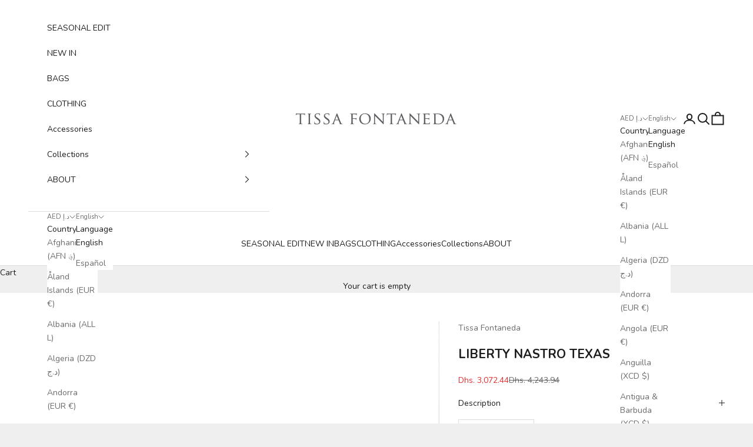

--- FILE ---
content_type: text/html; charset=utf-8
request_url: https://www.tissafontaneda.com/products/liberty895
body_size: 43125
content:
<!doctype html>

<html lang="en" dir="ltr">
  <head>
    <!-- Google Tag Manager -->
<script async crossorigin fetchpriority="high" src="/cdn/shopifycloud/importmap-polyfill/es-modules-shim.2.4.0.js"></script>
<script>
(function(w,d,s,l,i){w[l]=w[l]||[];w[l].push({'gtm.start':
new Date().getTime(),event:'gtm.js'});var f=d.getElementsByTagName(s)[0],
j=d.createElement(s),dl=l!='dataLayer'?'&l='+l:'';j.async=true;j.src=
'https://www.googletagmanager.com/gtm.js?id=GTM-MMN97PS'+dl;f.parentNode.insertBefore(j,f);
})(window,document,'script','dataLayer','GTM-MMN97PS');
</script>
<!-- End Google Tag Manager -->

    <!-- Start CookieYes banner -->
<script id="cookieyes" type="text/javascript" src="https://cdn-cookieyes.com/common/shopify.js"></script>
<script type="text/javascript" src="https://cdn-cookieyes.com/client_data/50622eb6a61a5f3f33c59e60/script.js"></script>
<!-- End CookieYes banner -->

    <meta charset="utf-8">
    <meta name="viewport" content="width=device-width, initial-scale=1.0, height=device-height, minimum-scale=1.0, maximum-scale=5.0">

    <title>LIBERTY NASTRO TEXAS</title><meta name="description" content="With its roomy crescent shape and comfortable cross body strap, Liberty is the perfect, effortless everyday bag which will fit all of your essentials and more. Comes with detachable cotton woven strap with adjustable slider and with contrasting geometric herringbone pattern.Handcrafted by skilled European artisans usin"><link rel="canonical" href="https://www.tissafontaneda.com/products/liberty895"><link rel="shortcut icon" href="//www.tissafontaneda.com/cdn/shop/files/Logo__burbuja_Tissa_Vertical_fondo_Blanco_A-GRANDE.pdf_500_x_500_px_f6502d8d-85a7-4ac4-b355-702b2a574d1e.png?v=1766057847&width=96">
      <link rel="apple-touch-icon" href="//www.tissafontaneda.com/cdn/shop/files/Logo__burbuja_Tissa_Vertical_fondo_Blanco_A-GRANDE.pdf_500_x_500_px_f6502d8d-85a7-4ac4-b355-702b2a574d1e.png?v=1766057847&width=180"><link rel="preconnect" href="https://fonts.shopifycdn.com" crossorigin><link rel="preload" href="//www.tissafontaneda.com/cdn/fonts/instrument_sans/instrumentsans_n4.db86542ae5e1596dbdb28c279ae6c2086c4c5bfa.woff2" as="font" type="font/woff2" crossorigin><link rel="preload" href="//www.tissafontaneda.com/cdn/fonts/nunito/nunito_n4.fc49103dc396b42cae9460289072d384b6c6eb63.woff2" as="font" type="font/woff2" crossorigin><meta property="og:type" content="product">
  <meta property="og:title" content="LIBERTY NASTRO TEXAS">
  <meta property="product:price:amount" content="3,072.44">
  <meta property="product:price:currency" content="AED">
  <meta property="product:availability" content="in stock"><meta property="og:image" content="http://www.tissafontaneda.com/cdn/shop/products/MG_8572_liberty_black_front.jpg?v=1767609880&width=2048">
  <meta property="og:image:secure_url" content="https://www.tissafontaneda.com/cdn/shop/products/MG_8572_liberty_black_front.jpg?v=1767609880&width=2048">
  <meta property="og:image:width" content="4000">
  <meta property="og:image:height" content="4000"><meta property="og:description" content="With its roomy crescent shape and comfortable cross body strap, Liberty is the perfect, effortless everyday bag which will fit all of your essentials and more. Comes with detachable cotton woven strap with adjustable slider and with contrasting geometric herringbone pattern.Handcrafted by skilled European artisans usin"><meta property="og:url" content="https://www.tissafontaneda.com/products/liberty895">
<meta property="og:site_name" content="Tissa Fontaneda"><meta name="twitter:card" content="summary"><meta name="twitter:title" content="LIBERTY NASTRO TEXAS">
  <meta name="twitter:description" content="With its roomy crescent shape and comfortable cross body strap, Liberty is the perfect, effortless everyday bag which will fit all of your essentials and more. Comes with detachable cotton woven strap with adjustable slider and with contrasting geometric herringbone pattern.Handcrafted by skilled European artisans using the finest, velvety soft nappa bubble lambskin.
Body across bag Cotton lining Zip closureCotton detachable woven strap 1 interior pocket with zipperCotton detachable woven strapBubble metal hardware100% Made in Spain Height: 34 cm Width: 32 cm Depth: 6 cm
Due to the artisanal creation process: *All measurements are approximate **There may be color variations ***Color of lining may vary from image shown"><meta name="twitter:image" content="https://www.tissafontaneda.com/cdn/shop/products/MG_8572_liberty_black_front.jpg?crop=center&height=1200&v=1767609880&width=1200">
  <meta name="twitter:image:alt" content=""><script type="application/ld+json">{"@context":"http:\/\/schema.org\/","@id":"\/products\/liberty895#product","@type":"Product","brand":{"@type":"Brand","name":"Tissa Fontaneda"},"category":"Bag","description":"With its roomy crescent shape and comfortable cross body strap, Liberty is the perfect, effortless everyday bag which will fit all of your essentials and more. Comes with detachable cotton woven strap with adjustable slider and with contrasting geometric herringbone pattern.Handcrafted by skilled European artisans using the finest, velvety soft nappa bubble lambskin.\nBody across bag Cotton lining Zip closureCotton detachable woven strap 1 interior pocket with zipperCotton detachable woven strapBubble metal hardware100% Made in Spain Height: 34 cm Width: 32 cm Depth: 6 cm\nDue to the artisanal creation process: *All measurements are approximate **There may be color variations ***Color of lining may vary from image shown","image":"https:\/\/www.tissafontaneda.com\/cdn\/shop\/products\/MG_8572_liberty_black_front.jpg?v=1767609880\u0026width=1920","name":"LIBERTY NASTRO TEXAS","offers":{"@id":"\/products\/liberty895?variant=42386148786340#offer","@type":"Offer","availability":"http:\/\/schema.org\/InStock","price":"3072.44","priceCurrency":"AED","url":"https:\/\/www.tissafontaneda.com\/products\/liberty895?variant=42386148786340"},"url":"https:\/\/www.tissafontaneda.com\/products\/liberty895"}</script><script type="application/ld+json">
  {
    "@context": "https://schema.org",
    "@type": "BreadcrumbList",
    "itemListElement": [{
        "@type": "ListItem",
        "position": 1,
        "name": "Home",
        "item": "https://www.tissafontaneda.com"
      },{
            "@type": "ListItem",
            "position": 2,
            "name": "LIBERTY NASTRO TEXAS",
            "item": "https://www.tissafontaneda.com/products/liberty895"
          }]
  }
</script><style>/* Typography (heading) */
  @font-face {
  font-family: "Instrument Sans";
  font-weight: 400;
  font-style: normal;
  font-display: fallback;
  src: url("//www.tissafontaneda.com/cdn/fonts/instrument_sans/instrumentsans_n4.db86542ae5e1596dbdb28c279ae6c2086c4c5bfa.woff2") format("woff2"),
       url("//www.tissafontaneda.com/cdn/fonts/instrument_sans/instrumentsans_n4.510f1b081e58d08c30978f465518799851ef6d8b.woff") format("woff");
}

@font-face {
  font-family: "Instrument Sans";
  font-weight: 400;
  font-style: italic;
  font-display: fallback;
  src: url("//www.tissafontaneda.com/cdn/fonts/instrument_sans/instrumentsans_i4.028d3c3cd8d085648c808ceb20cd2fd1eb3560e5.woff2") format("woff2"),
       url("//www.tissafontaneda.com/cdn/fonts/instrument_sans/instrumentsans_i4.7e90d82df8dee29a99237cd19cc529d2206706a2.woff") format("woff");
}

/* Typography (body) */
  @font-face {
  font-family: Nunito;
  font-weight: 400;
  font-style: normal;
  font-display: fallback;
  src: url("//www.tissafontaneda.com/cdn/fonts/nunito/nunito_n4.fc49103dc396b42cae9460289072d384b6c6eb63.woff2") format("woff2"),
       url("//www.tissafontaneda.com/cdn/fonts/nunito/nunito_n4.5d26d13beeac3116db2479e64986cdeea4c8fbdd.woff") format("woff");
}

@font-face {
  font-family: Nunito;
  font-weight: 400;
  font-style: italic;
  font-display: fallback;
  src: url("//www.tissafontaneda.com/cdn/fonts/nunito/nunito_i4.fd53bf99043ab6c570187ed42d1b49192135de96.woff2") format("woff2"),
       url("//www.tissafontaneda.com/cdn/fonts/nunito/nunito_i4.cb3876a003a73aaae5363bb3e3e99d45ec598cc6.woff") format("woff");
}

@font-face {
  font-family: Nunito;
  font-weight: 700;
  font-style: normal;
  font-display: fallback;
  src: url("//www.tissafontaneda.com/cdn/fonts/nunito/nunito_n7.37cf9b8cf43b3322f7e6e13ad2aad62ab5dc9109.woff2") format("woff2"),
       url("//www.tissafontaneda.com/cdn/fonts/nunito/nunito_n7.45cfcfadc6630011252d54d5f5a2c7c98f60d5de.woff") format("woff");
}

@font-face {
  font-family: Nunito;
  font-weight: 700;
  font-style: italic;
  font-display: fallback;
  src: url("//www.tissafontaneda.com/cdn/fonts/nunito/nunito_i7.3f8ba2027bc9ceb1b1764ecab15bae73f86c4632.woff2") format("woff2"),
       url("//www.tissafontaneda.com/cdn/fonts/nunito/nunito_i7.82bfb5f86ec77ada3c9f660da22064c2e46e1469.woff") format("woff");
}

:root {
    /* Container */
    --container-max-width: 100%;
    --container-xxs-max-width: 27.5rem; /* 440px */
    --container-xs-max-width: 42.5rem; /* 680px */
    --container-sm-max-width: 61.25rem; /* 980px */
    --container-md-max-width: 71.875rem; /* 1150px */
    --container-lg-max-width: 78.75rem; /* 1260px */
    --container-xl-max-width: 85rem; /* 1360px */
    --container-gutter: 1.25rem;

    --section-vertical-spacing: 2.5rem;
    --section-vertical-spacing-tight:2.5rem;

    --section-stack-gap:2.25rem;
    --section-stack-gap-tight:2.25rem;

    /* Form settings */
    --form-gap: 1.25rem; /* Gap between fieldset and submit button */
    --fieldset-gap: 1rem; /* Gap between each form input within a fieldset */
    --form-control-gap: 0.625rem; /* Gap between input and label (ignored for floating label) */
    --checkbox-control-gap: 0.75rem; /* Horizontal gap between checkbox and its associated label */
    --input-padding-block: 0.65rem; /* Vertical padding for input, textarea and native select */
    --input-padding-inline: 0.8rem; /* Horizontal padding for input, textarea and native select */
    --checkbox-size: 0.875rem; /* Size (width and height) for checkbox */

    /* Other sizes */
    --sticky-area-height: calc(var(--announcement-bar-is-sticky, 0) * var(--announcement-bar-height, 0px) + var(--header-is-sticky, 0) * var(--header-is-visible, 1) * var(--header-height, 0px));

    /* RTL support */
    --transform-logical-flip: 1;
    --transform-origin-start: left;
    --transform-origin-end: right;

    /**
     * ---------------------------------------------------------------------
     * TYPOGRAPHY
     * ---------------------------------------------------------------------
     */

    /* Font properties */
    --heading-font-family: "Instrument Sans", sans-serif;
    --heading-font-weight: 400;
    --heading-font-style: normal;
    --heading-text-transform: uppercase;
    --heading-letter-spacing: 0.18em;
    --text-font-family: Nunito, sans-serif;
    --text-font-weight: 400;
    --text-font-style: normal;
    --text-letter-spacing: 0.0em;
    --button-font: var(--text-font-style) var(--text-font-weight) var(--text-sm) / 1.65 var(--text-font-family);
    --button-text-transform: uppercase;
    --button-letter-spacing: 0.18em;

    /* Font sizes */--text-heading-size-factor: 1;
    --text-h1: max(0.6875rem, clamp(1.375rem, 1.146341463414634rem + 0.975609756097561vw, 2rem) * var(--text-heading-size-factor));
    --text-h2: max(0.6875rem, clamp(1.25rem, 1.0670731707317074rem + 0.7804878048780488vw, 1.75rem) * var(--text-heading-size-factor));
    --text-h3: max(0.6875rem, clamp(1.125rem, 1.0335365853658536rem + 0.3902439024390244vw, 1.375rem) * var(--text-heading-size-factor));
    --text-h4: max(0.6875rem, clamp(1rem, 0.9542682926829268rem + 0.1951219512195122vw, 1.125rem) * var(--text-heading-size-factor));
    --text-h5: calc(0.875rem * var(--text-heading-size-factor));
    --text-h6: calc(0.75rem * var(--text-heading-size-factor));

    --text-xs: 0.75rem;
    --text-sm: 0.8125rem;
    --text-base: 0.875rem;
    --text-lg: 1.0rem;
    --text-xl: 1.125rem;

    /* Rounded variables (used for border radius) */
    --rounded-full: 9999px;
    --button-border-radius: 0.0rem;
    --input-border-radius: 0.0rem;

    /* Box shadow */
    --shadow-sm: 0 2px 8px rgb(0 0 0 / 0.05);
    --shadow: 0 5px 15px rgb(0 0 0 / 0.05);
    --shadow-md: 0 5px 30px rgb(0 0 0 / 0.05);
    --shadow-block: px px px rgb(var(--text-primary) / 0.0);

    /**
     * ---------------------------------------------------------------------
     * OTHER
     * ---------------------------------------------------------------------
     */

    --checkmark-svg-url: url(//www.tissafontaneda.com/cdn/shop/t/21/assets/checkmark.svg?v=77552481021870063511764674259);
    --cursor-zoom-in-svg-url: url(//www.tissafontaneda.com/cdn/shop/t/21/assets/cursor-zoom-in.svg?v=53880737899771658811764674259);
  }

  [dir="rtl"]:root {
    /* RTL support */
    --transform-logical-flip: -1;
    --transform-origin-start: right;
    --transform-origin-end: left;
  }

  @media screen and (min-width: 700px) {
    :root {
      /* Typography (font size) */
      --text-xs: 0.75rem;
      --text-sm: 0.8125rem;
      --text-base: 0.875rem;
      --text-lg: 1.0rem;
      --text-xl: 1.25rem;

      /* Spacing settings */
      --container-gutter: 2rem;
    }
  }

  @media screen and (min-width: 1000px) {
    :root {
      /* Spacing settings */
      --container-gutter: 3rem;

      --section-vertical-spacing: 4rem;
      --section-vertical-spacing-tight: 4rem;

      --section-stack-gap:3rem;
      --section-stack-gap-tight:3rem;
    }
  }:root {/* Overlay used for modal */
    --page-overlay: 0 0 0 / 0.4;

    /* We use the first scheme background as default */
    --page-background: ;

    /* Product colors */
    --on-sale-text: 227 44 43;
    --on-sale-badge-background: 227 44 43;
    --on-sale-badge-text: 255 255 255;
    --sold-out-badge-background: 239 239 239;
    --sold-out-badge-text: 0 0 0 / 0.65;
    --custom-badge-background: 28 28 28;
    --custom-badge-text: 255 255 255;
    --star-color: 28 28 28;

    /* Status colors */
    --success-background: 212 227 203;
    --success-text: 48 122 7;
    --warning-background: 253 241 224;
    --warning-text: 237 138 0;
    --error-background: 243 204 204;
    --error-text: 203 43 43;
  }.color-scheme--scheme-1 {
      /* Color settings */--accent: 28 28 28;
      --text-color: 28 28 28;
      --background: 239 239 239 / 1.0;
      --background-without-opacity: 239 239 239;
      --background-gradient: ;--border-color: 207 207 207;/* Button colors */
      --button-background: 28 28 28;
      --button-text-color: 255 255 255;

      /* Circled buttons */
      --circle-button-background: 255 255 255;
      --circle-button-text-color: 28 28 28;
    }.shopify-section:has(.section-spacing.color-scheme--bg-609ecfcfee2f667ac6c12366fc6ece56) + .shopify-section:has(.section-spacing.color-scheme--bg-609ecfcfee2f667ac6c12366fc6ece56:not(.bordered-section)) .section-spacing {
      padding-block-start: 0;
    }.color-scheme--scheme-2 {
      /* Color settings */--accent: 28 28 28;
      --text-color: 28 28 28;
      --background: 255 255 255 / 1.0;
      --background-without-opacity: 255 255 255;
      --background-gradient: ;--border-color: 221 221 221;/* Button colors */
      --button-background: 28 28 28;
      --button-text-color: 255 255 255;

      /* Circled buttons */
      --circle-button-background: 255 255 255;
      --circle-button-text-color: 28 28 28;
    }.shopify-section:has(.section-spacing.color-scheme--bg-54922f2e920ba8346f6dc0fba343d673) + .shopify-section:has(.section-spacing.color-scheme--bg-54922f2e920ba8346f6dc0fba343d673:not(.bordered-section)) .section-spacing {
      padding-block-start: 0;
    }.color-scheme--scheme-3 {
      /* Color settings */--accent: 255 255 255;
      --text-color: 255 255 255;
      --background: 28 28 28 / 1.0;
      --background-without-opacity: 28 28 28;
      --background-gradient: ;--border-color: 62 62 62;/* Button colors */
      --button-background: 255 255 255;
      --button-text-color: 28 28 28;

      /* Circled buttons */
      --circle-button-background: 255 255 255;
      --circle-button-text-color: 28 28 28;
    }.shopify-section:has(.section-spacing.color-scheme--bg-c1f8cb21047e4797e94d0969dc5d1e44) + .shopify-section:has(.section-spacing.color-scheme--bg-c1f8cb21047e4797e94d0969dc5d1e44:not(.bordered-section)) .section-spacing {
      padding-block-start: 0;
    }.color-scheme--scheme-4 {
      /* Color settings */--accent: 28 28 28;
      --text-color: 28 28 28;
      --background: 251 250 248 / 1.0;
      --background-without-opacity: 251 250 248;
      --background-gradient: ;--border-color: 218 217 215;/* Button colors */
      --button-background: 28 28 28;
      --button-text-color: 239 239 239;

      /* Circled buttons */
      --circle-button-background: 255 255 255;
      --circle-button-text-color: 28 28 28;
    }.shopify-section:has(.section-spacing.color-scheme--bg-2ae76f6c998636df69432dfc0600ed34) + .shopify-section:has(.section-spacing.color-scheme--bg-2ae76f6c998636df69432dfc0600ed34:not(.bordered-section)) .section-spacing {
      padding-block-start: 0;
    }.color-scheme--dialog {
      /* Color settings */--accent: 28 28 28;
      --text-color: 28 28 28;
      --background: 255 255 255 / 1.0;
      --background-without-opacity: 255 255 255;
      --background-gradient: ;--border-color: 221 221 221;/* Button colors */
      --button-background: 28 28 28;
      --button-text-color: 255 255 255;

      /* Circled buttons */
      --circle-button-background: 255 255 255;
      --circle-button-text-color: 28 28 28;
    }
</style><script>
  // This allows to expose several variables to the global scope, to be used in scripts
  window.themeVariables = {
    settings: {
      showPageTransition: null,
      pageType: "product",
      moneyFormat: "Dhs. {{amount}}",
      moneyWithCurrencyFormat: "Dhs. {{amount}} AED",
      currencyCodeEnabled: false,
      cartType: "drawer",
      staggerMenuApparition: true
    },

    strings: {
      addedToCart: "Added to your cart!",
      closeGallery: "Close gallery",
      zoomGallery: "Zoom picture",
      errorGallery: "Image cannot be loaded",
      shippingEstimatorNoResults: "Sorry, we do not ship to your address.",
      shippingEstimatorOneResult: "There is one shipping rate for your address:",
      shippingEstimatorMultipleResults: "There are several shipping rates for your address:",
      shippingEstimatorError: "One or more error occurred while retrieving shipping rates:",
      next: "Next",
      previous: "Previous"
    },

    mediaQueries: {
      'sm': 'screen and (min-width: 700px)',
      'md': 'screen and (min-width: 1000px)',
      'lg': 'screen and (min-width: 1150px)',
      'xl': 'screen and (min-width: 1400px)',
      '2xl': 'screen and (min-width: 1600px)',
      'sm-max': 'screen and (max-width: 699px)',
      'md-max': 'screen and (max-width: 999px)',
      'lg-max': 'screen and (max-width: 1149px)',
      'xl-max': 'screen and (max-width: 1399px)',
      '2xl-max': 'screen and (max-width: 1599px)',
      'motion-safe': '(prefers-reduced-motion: no-preference)',
      'motion-reduce': '(prefers-reduced-motion: reduce)',
      'supports-hover': 'screen and (pointer: fine)',
      'supports-touch': 'screen and (hover: none)'
    }
  };</script><script type="importmap">{
        "imports": {
          "vendor": "//www.tissafontaneda.com/cdn/shop/t/21/assets/vendor.min.js?v=118757129943152772801764674259",
          "theme": "//www.tissafontaneda.com/cdn/shop/t/21/assets/theme.js?v=120831487839789910711764674259",
          "photoswipe": "//www.tissafontaneda.com/cdn/shop/t/21/assets/photoswipe.min.js?v=13374349288281597431764674259"
        }
      }
    </script>

    <script type="module" src="//www.tissafontaneda.com/cdn/shop/t/21/assets/vendor.min.js?v=118757129943152772801764674259"></script>
    <script type="module" src="//www.tissafontaneda.com/cdn/shop/t/21/assets/theme.js?v=120831487839789910711764674259"></script>

    <script>window.performance && window.performance.mark && window.performance.mark('shopify.content_for_header.start');</script><meta name="facebook-domain-verification" content="cq50yt1f24wcab69r98zs3pqz4bark">
<meta name="google-site-verification" content="20e1DpkcXZ48S_wSnHelcaQ_ipqAcT-czhii1982_V0">
<meta id="shopify-digital-wallet" name="shopify-digital-wallet" content="/1736998964/digital_wallets/dialog">
<meta name="shopify-checkout-api-token" content="d622639e5fd320555b19b8ea9c433af5">
<meta id="in-context-paypal-metadata" data-shop-id="1736998964" data-venmo-supported="false" data-environment="production" data-locale="en_US" data-paypal-v4="true" data-currency="AED">
<link rel="alternate" hreflang="x-default" href="https://www.tissafontaneda.com/products/liberty895">
<link rel="alternate" hreflang="en" href="https://www.tissafontaneda.com/products/liberty895">
<link rel="alternate" hreflang="es" href="https://www.tissafontaneda.com/es/products/liberty895">
<link rel="alternate" hreflang="es-ES" href="https://www.tissafontaneda.com/es-es/products/liberty895">
<link rel="alternate" hreflang="en-ES" href="https://www.tissafontaneda.com/en-es/products/liberty895">
<link rel="alternate" type="application/json+oembed" href="https://www.tissafontaneda.com/products/liberty895.oembed">
<script async="async" src="/checkouts/internal/preloads.js?locale=en-AE"></script>
<script id="apple-pay-shop-capabilities" type="application/json">{"shopId":1736998964,"countryCode":"ES","currencyCode":"AED","merchantCapabilities":["supports3DS"],"merchantId":"gid:\/\/shopify\/Shop\/1736998964","merchantName":"Tissa Fontaneda","requiredBillingContactFields":["postalAddress","email","phone"],"requiredShippingContactFields":["postalAddress","email","phone"],"shippingType":"shipping","supportedNetworks":["visa","maestro","masterCard","amex"],"total":{"type":"pending","label":"Tissa Fontaneda","amount":"1.00"},"shopifyPaymentsEnabled":true,"supportsSubscriptions":true}</script>
<script id="shopify-features" type="application/json">{"accessToken":"d622639e5fd320555b19b8ea9c433af5","betas":["rich-media-storefront-analytics"],"domain":"www.tissafontaneda.com","predictiveSearch":true,"shopId":1736998964,"locale":"en"}</script>
<script>var Shopify = Shopify || {};
Shopify.shop = "tissafontaneda.myshopify.com";
Shopify.locale = "en";
Shopify.currency = {"active":"AED","rate":"4.42077295"};
Shopify.country = "AE";
Shopify.theme = {"name":"Prestige - New Home","id":190757110085,"schema_name":"Prestige","schema_version":"10.9.2","theme_store_id":855,"role":"main"};
Shopify.theme.handle = "null";
Shopify.theme.style = {"id":null,"handle":null};
Shopify.cdnHost = "www.tissafontaneda.com/cdn";
Shopify.routes = Shopify.routes || {};
Shopify.routes.root = "/";</script>
<script type="module">!function(o){(o.Shopify=o.Shopify||{}).modules=!0}(window);</script>
<script>!function(o){function n(){var o=[];function n(){o.push(Array.prototype.slice.apply(arguments))}return n.q=o,n}var t=o.Shopify=o.Shopify||{};t.loadFeatures=n(),t.autoloadFeatures=n()}(window);</script>
<script id="shop-js-analytics" type="application/json">{"pageType":"product"}</script>
<script defer="defer" async type="module" src="//www.tissafontaneda.com/cdn/shopifycloud/shop-js/modules/v2/client.init-shop-cart-sync_BT-GjEfc.en.esm.js"></script>
<script defer="defer" async type="module" src="//www.tissafontaneda.com/cdn/shopifycloud/shop-js/modules/v2/chunk.common_D58fp_Oc.esm.js"></script>
<script defer="defer" async type="module" src="//www.tissafontaneda.com/cdn/shopifycloud/shop-js/modules/v2/chunk.modal_xMitdFEc.esm.js"></script>
<script type="module">
  await import("//www.tissafontaneda.com/cdn/shopifycloud/shop-js/modules/v2/client.init-shop-cart-sync_BT-GjEfc.en.esm.js");
await import("//www.tissafontaneda.com/cdn/shopifycloud/shop-js/modules/v2/chunk.common_D58fp_Oc.esm.js");
await import("//www.tissafontaneda.com/cdn/shopifycloud/shop-js/modules/v2/chunk.modal_xMitdFEc.esm.js");

  window.Shopify.SignInWithShop?.initShopCartSync?.({"fedCMEnabled":true,"windoidEnabled":true});

</script>
<script>(function() {
  var isLoaded = false;
  function asyncLoad() {
    if (isLoaded) return;
    isLoaded = true;
    var urls = ["https:\/\/chimpstatic.com\/mcjs-connected\/js\/users\/b570d23ba104c5f589858cb78\/ac489e8d0db61cb8164089aa0.js?shop=tissafontaneda.myshopify.com","https:\/\/size-charts-relentless.herokuapp.com\/js\/size-charts-relentless.js?shop=tissafontaneda.myshopify.com","https:\/\/swymv3free-01.azureedge.net\/code\/swym-shopify.js?shop=tissafontaneda.myshopify.com","https:\/\/geotargetly.co\/grsp?id=-Nej1EnmCJk0bCxhnLXr\u0026shop=tissafontaneda.myshopify.com","https:\/\/static.ablestar.app\/link-manager\/404-tracker\/1736998964\/21cecda1-dbba-43ea-81bc-76f2e537d64e.js?shop=tissafontaneda.myshopify.com"];
    for (var i = 0; i < urls.length; i++) {
      var s = document.createElement('script');
      s.type = 'text/javascript';
      s.async = true;
      s.src = urls[i];
      var x = document.getElementsByTagName('script')[0];
      x.parentNode.insertBefore(s, x);
    }
  };
  if(window.attachEvent) {
    window.attachEvent('onload', asyncLoad);
  } else {
    window.addEventListener('load', asyncLoad, false);
  }
})();</script>
<script id="__st">var __st={"a":1736998964,"offset":3600,"reqid":"3c70932f-608b-44f0-846c-2616b29c8f93-1769290576","pageurl":"www.tissafontaneda.com\/products\/liberty895","u":"33b30ee77d5c","p":"product","rtyp":"product","rid":6003065913508};</script>
<script>window.ShopifyPaypalV4VisibilityTracking = true;</script>
<script id="captcha-bootstrap">!function(){'use strict';const t='contact',e='account',n='new_comment',o=[[t,t],['blogs',n],['comments',n],[t,'customer']],c=[[e,'customer_login'],[e,'guest_login'],[e,'recover_customer_password'],[e,'create_customer']],r=t=>t.map((([t,e])=>`form[action*='/${t}']:not([data-nocaptcha='true']) input[name='form_type'][value='${e}']`)).join(','),a=t=>()=>t?[...document.querySelectorAll(t)].map((t=>t.form)):[];function s(){const t=[...o],e=r(t);return a(e)}const i='password',u='form_key',d=['recaptcha-v3-token','g-recaptcha-response','h-captcha-response',i],f=()=>{try{return window.sessionStorage}catch{return}},m='__shopify_v',_=t=>t.elements[u];function p(t,e,n=!1){try{const o=window.sessionStorage,c=JSON.parse(o.getItem(e)),{data:r}=function(t){const{data:e,action:n}=t;return t[m]||n?{data:e,action:n}:{data:t,action:n}}(c);for(const[e,n]of Object.entries(r))t.elements[e]&&(t.elements[e].value=n);n&&o.removeItem(e)}catch(o){console.error('form repopulation failed',{error:o})}}const l='form_type',E='cptcha';function T(t){t.dataset[E]=!0}const w=window,h=w.document,L='Shopify',v='ce_forms',y='captcha';let A=!1;((t,e)=>{const n=(g='f06e6c50-85a8-45c8-87d0-21a2b65856fe',I='https://cdn.shopify.com/shopifycloud/storefront-forms-hcaptcha/ce_storefront_forms_captcha_hcaptcha.v1.5.2.iife.js',D={infoText:'Protected by hCaptcha',privacyText:'Privacy',termsText:'Terms'},(t,e,n)=>{const o=w[L][v],c=o.bindForm;if(c)return c(t,g,e,D).then(n);var r;o.q.push([[t,g,e,D],n]),r=I,A||(h.body.append(Object.assign(h.createElement('script'),{id:'captcha-provider',async:!0,src:r})),A=!0)});var g,I,D;w[L]=w[L]||{},w[L][v]=w[L][v]||{},w[L][v].q=[],w[L][y]=w[L][y]||{},w[L][y].protect=function(t,e){n(t,void 0,e),T(t)},Object.freeze(w[L][y]),function(t,e,n,w,h,L){const[v,y,A,g]=function(t,e,n){const i=e?o:[],u=t?c:[],d=[...i,...u],f=r(d),m=r(i),_=r(d.filter((([t,e])=>n.includes(e))));return[a(f),a(m),a(_),s()]}(w,h,L),I=t=>{const e=t.target;return e instanceof HTMLFormElement?e:e&&e.form},D=t=>v().includes(t);t.addEventListener('submit',(t=>{const e=I(t);if(!e)return;const n=D(e)&&!e.dataset.hcaptchaBound&&!e.dataset.recaptchaBound,o=_(e),c=g().includes(e)&&(!o||!o.value);(n||c)&&t.preventDefault(),c&&!n&&(function(t){try{if(!f())return;!function(t){const e=f();if(!e)return;const n=_(t);if(!n)return;const o=n.value;o&&e.removeItem(o)}(t);const e=Array.from(Array(32),(()=>Math.random().toString(36)[2])).join('');!function(t,e){_(t)||t.append(Object.assign(document.createElement('input'),{type:'hidden',name:u})),t.elements[u].value=e}(t,e),function(t,e){const n=f();if(!n)return;const o=[...t.querySelectorAll(`input[type='${i}']`)].map((({name:t})=>t)),c=[...d,...o],r={};for(const[a,s]of new FormData(t).entries())c.includes(a)||(r[a]=s);n.setItem(e,JSON.stringify({[m]:1,action:t.action,data:r}))}(t,e)}catch(e){console.error('failed to persist form',e)}}(e),e.submit())}));const S=(t,e)=>{t&&!t.dataset[E]&&(n(t,e.some((e=>e===t))),T(t))};for(const o of['focusin','change'])t.addEventListener(o,(t=>{const e=I(t);D(e)&&S(e,y())}));const B=e.get('form_key'),M=e.get(l),P=B&&M;t.addEventListener('DOMContentLoaded',(()=>{const t=y();if(P)for(const e of t)e.elements[l].value===M&&p(e,B);[...new Set([...A(),...v().filter((t=>'true'===t.dataset.shopifyCaptcha))])].forEach((e=>S(e,t)))}))}(h,new URLSearchParams(w.location.search),n,t,e,['guest_login'])})(!0,!0)}();</script>
<script integrity="sha256-4kQ18oKyAcykRKYeNunJcIwy7WH5gtpwJnB7kiuLZ1E=" data-source-attribution="shopify.loadfeatures" defer="defer" src="//www.tissafontaneda.com/cdn/shopifycloud/storefront/assets/storefront/load_feature-a0a9edcb.js" crossorigin="anonymous"></script>
<script data-source-attribution="shopify.dynamic_checkout.dynamic.init">var Shopify=Shopify||{};Shopify.PaymentButton=Shopify.PaymentButton||{isStorefrontPortableWallets:!0,init:function(){window.Shopify.PaymentButton.init=function(){};var t=document.createElement("script");t.src="https://www.tissafontaneda.com/cdn/shopifycloud/portable-wallets/latest/portable-wallets.en.js",t.type="module",document.head.appendChild(t)}};
</script>
<script data-source-attribution="shopify.dynamic_checkout.buyer_consent">
  function portableWalletsHideBuyerConsent(e){var t=document.getElementById("shopify-buyer-consent"),n=document.getElementById("shopify-subscription-policy-button");t&&n&&(t.classList.add("hidden"),t.setAttribute("aria-hidden","true"),n.removeEventListener("click",e))}function portableWalletsShowBuyerConsent(e){var t=document.getElementById("shopify-buyer-consent"),n=document.getElementById("shopify-subscription-policy-button");t&&n&&(t.classList.remove("hidden"),t.removeAttribute("aria-hidden"),n.addEventListener("click",e))}window.Shopify?.PaymentButton&&(window.Shopify.PaymentButton.hideBuyerConsent=portableWalletsHideBuyerConsent,window.Shopify.PaymentButton.showBuyerConsent=portableWalletsShowBuyerConsent);
</script>
<script>
  function portableWalletsCleanup(e){e&&e.src&&console.error("Failed to load portable wallets script "+e.src);var t=document.querySelectorAll("shopify-accelerated-checkout .shopify-payment-button__skeleton, shopify-accelerated-checkout-cart .wallet-cart-button__skeleton"),e=document.getElementById("shopify-buyer-consent");for(let e=0;e<t.length;e++)t[e].remove();e&&e.remove()}function portableWalletsNotLoadedAsModule(e){e instanceof ErrorEvent&&"string"==typeof e.message&&e.message.includes("import.meta")&&"string"==typeof e.filename&&e.filename.includes("portable-wallets")&&(window.removeEventListener("error",portableWalletsNotLoadedAsModule),window.Shopify.PaymentButton.failedToLoad=e,"loading"===document.readyState?document.addEventListener("DOMContentLoaded",window.Shopify.PaymentButton.init):window.Shopify.PaymentButton.init())}window.addEventListener("error",portableWalletsNotLoadedAsModule);
</script>

<script type="module" src="https://www.tissafontaneda.com/cdn/shopifycloud/portable-wallets/latest/portable-wallets.en.js" onError="portableWalletsCleanup(this)" crossorigin="anonymous"></script>
<script nomodule>
  document.addEventListener("DOMContentLoaded", portableWalletsCleanup);
</script>

<link id="shopify-accelerated-checkout-styles" rel="stylesheet" media="screen" href="https://www.tissafontaneda.com/cdn/shopifycloud/portable-wallets/latest/accelerated-checkout-backwards-compat.css" crossorigin="anonymous">
<style id="shopify-accelerated-checkout-cart">
        #shopify-buyer-consent {
  margin-top: 1em;
  display: inline-block;
  width: 100%;
}

#shopify-buyer-consent.hidden {
  display: none;
}

#shopify-subscription-policy-button {
  background: none;
  border: none;
  padding: 0;
  text-decoration: underline;
  font-size: inherit;
  cursor: pointer;
}

#shopify-subscription-policy-button::before {
  box-shadow: none;
}

      </style>

<script>window.performance && window.performance.mark && window.performance.mark('shopify.content_for_header.end');</script>
<link href="//www.tissafontaneda.com/cdn/shop/t/21/assets/theme.css?v=153744187210606915661764917421" rel="stylesheet" type="text/css" media="all" /><!-- BEGIN app block: shopify://apps/klaviyo-email-marketing-sms/blocks/klaviyo-onsite-embed/2632fe16-c075-4321-a88b-50b567f42507 -->












  <script async src="https://static.klaviyo.com/onsite/js/VSfs6B/klaviyo.js?company_id=VSfs6B"></script>
  <script>!function(){if(!window.klaviyo){window._klOnsite=window._klOnsite||[];try{window.klaviyo=new Proxy({},{get:function(n,i){return"push"===i?function(){var n;(n=window._klOnsite).push.apply(n,arguments)}:function(){for(var n=arguments.length,o=new Array(n),w=0;w<n;w++)o[w]=arguments[w];var t="function"==typeof o[o.length-1]?o.pop():void 0,e=new Promise((function(n){window._klOnsite.push([i].concat(o,[function(i){t&&t(i),n(i)}]))}));return e}}})}catch(n){window.klaviyo=window.klaviyo||[],window.klaviyo.push=function(){var n;(n=window._klOnsite).push.apply(n,arguments)}}}}();</script>

  
    <script id="viewed_product">
      if (item == null) {
        var _learnq = _learnq || [];

        var MetafieldReviews = null
        var MetafieldYotpoRating = null
        var MetafieldYotpoCount = null
        var MetafieldLooxRating = null
        var MetafieldLooxCount = null
        var okendoProduct = null
        var okendoProductReviewCount = null
        var okendoProductReviewAverageValue = null
        try {
          // The following fields are used for Customer Hub recently viewed in order to add reviews.
          // This information is not part of __kla_viewed. Instead, it is part of __kla_viewed_reviewed_items
          MetafieldReviews = {};
          MetafieldYotpoRating = null
          MetafieldYotpoCount = null
          MetafieldLooxRating = null
          MetafieldLooxCount = null

          okendoProduct = null
          // If the okendo metafield is not legacy, it will error, which then requires the new json formatted data
          if (okendoProduct && 'error' in okendoProduct) {
            okendoProduct = null
          }
          okendoProductReviewCount = okendoProduct ? okendoProduct.reviewCount : null
          okendoProductReviewAverageValue = okendoProduct ? okendoProduct.reviewAverageValue : null
        } catch (error) {
          console.error('Error in Klaviyo onsite reviews tracking:', error);
        }

        var item = {
          Name: "LIBERTY NASTRO TEXAS",
          ProductID: 6003065913508,
          Categories: ["Special Prices J26"],
          ImageURL: "https://www.tissafontaneda.com/cdn/shop/products/MG_8572_liberty_black_front_grande.jpg?v=1767609880",
          URL: "https://www.tissafontaneda.com/products/liberty895",
          Brand: "Tissa Fontaneda",
          Price: "Dhs. 3,072.44",
          Value: "3,072.44",
          CompareAtPrice: "Dhs. 4,243.94"
        };
        _learnq.push(['track', 'Viewed Product', item]);
        _learnq.push(['trackViewedItem', {
          Title: item.Name,
          ItemId: item.ProductID,
          Categories: item.Categories,
          ImageUrl: item.ImageURL,
          Url: item.URL,
          Metadata: {
            Brand: item.Brand,
            Price: item.Price,
            Value: item.Value,
            CompareAtPrice: item.CompareAtPrice
          },
          metafields:{
            reviews: MetafieldReviews,
            yotpo:{
              rating: MetafieldYotpoRating,
              count: MetafieldYotpoCount,
            },
            loox:{
              rating: MetafieldLooxRating,
              count: MetafieldLooxCount,
            },
            okendo: {
              rating: okendoProductReviewAverageValue,
              count: okendoProductReviewCount,
            }
          }
        }]);
      }
    </script>
  




  <script>
    window.klaviyoReviewsProductDesignMode = false
  </script>







<!-- END app block --><!-- BEGIN app block: shopify://apps/microsoft-clarity/blocks/clarity_js/31c3d126-8116-4b4a-8ba1-baeda7c4aeea -->
<script type="text/javascript">
  (function (c, l, a, r, i, t, y) {
    c[a] = c[a] || function () { (c[a].q = c[a].q || []).push(arguments); };
    t = l.createElement(r); t.async = 1; t.src = "https://www.clarity.ms/tag/" + i + "?ref=shopify";
    y = l.getElementsByTagName(r)[0]; y.parentNode.insertBefore(t, y);

    c.Shopify.loadFeatures([{ name: "consent-tracking-api", version: "0.1" }], error => {
      if (error) {
        console.error("Error loading Shopify features:", error);
        return;
      }

      c[a]('consentv2', {
        ad_Storage: c.Shopify.customerPrivacy.marketingAllowed() ? "granted" : "denied",
        analytics_Storage: c.Shopify.customerPrivacy.analyticsProcessingAllowed() ? "granted" : "denied",
      });
    });

    l.addEventListener("visitorConsentCollected", function (e) {
      c[a]('consentv2', {
        ad_Storage: e.detail.marketingAllowed ? "granted" : "denied",
        analytics_Storage: e.detail.analyticsAllowed ? "granted" : "denied",
      });
    });
  })(window, document, "clarity", "script", "u8kzxfgiys");
</script>



<!-- END app block --><!-- BEGIN app block: shopify://apps/microsoft-clarity/blocks/brandAgents_js/31c3d126-8116-4b4a-8ba1-baeda7c4aeea -->





<!-- END app block --><script src="https://cdn.shopify.com/extensions/019b09dd-709f-7233-8c82-cc4081277048/klaviyo-email-marketing-44/assets/app.js" type="text/javascript" defer="defer"></script>
<link href="https://cdn.shopify.com/extensions/019b09dd-709f-7233-8c82-cc4081277048/klaviyo-email-marketing-44/assets/app.css" rel="stylesheet" type="text/css" media="all">
<script src="https://cdn.shopify.com/extensions/019bef04-0c81-7477-96b1-1041fb5fa113/fast-product-colors-1370/assets/product-swatches.js" type="text/javascript" defer="defer"></script>
<link href="https://monorail-edge.shopifysvc.com" rel="dns-prefetch">
<script>(function(){if ("sendBeacon" in navigator && "performance" in window) {try {var session_token_from_headers = performance.getEntriesByType('navigation')[0].serverTiming.find(x => x.name == '_s').description;} catch {var session_token_from_headers = undefined;}var session_cookie_matches = document.cookie.match(/_shopify_s=([^;]*)/);var session_token_from_cookie = session_cookie_matches && session_cookie_matches.length === 2 ? session_cookie_matches[1] : "";var session_token = session_token_from_headers || session_token_from_cookie || "";function handle_abandonment_event(e) {var entries = performance.getEntries().filter(function(entry) {return /monorail-edge.shopifysvc.com/.test(entry.name);});if (!window.abandonment_tracked && entries.length === 0) {window.abandonment_tracked = true;var currentMs = Date.now();var navigation_start = performance.timing.navigationStart;var payload = {shop_id: 1736998964,url: window.location.href,navigation_start,duration: currentMs - navigation_start,session_token,page_type: "product"};window.navigator.sendBeacon("https://monorail-edge.shopifysvc.com/v1/produce", JSON.stringify({schema_id: "online_store_buyer_site_abandonment/1.1",payload: payload,metadata: {event_created_at_ms: currentMs,event_sent_at_ms: currentMs}}));}}window.addEventListener('pagehide', handle_abandonment_event);}}());</script>
<script id="web-pixels-manager-setup">(function e(e,d,r,n,o){if(void 0===o&&(o={}),!Boolean(null===(a=null===(i=window.Shopify)||void 0===i?void 0:i.analytics)||void 0===a?void 0:a.replayQueue)){var i,a;window.Shopify=window.Shopify||{};var t=window.Shopify;t.analytics=t.analytics||{};var s=t.analytics;s.replayQueue=[],s.publish=function(e,d,r){return s.replayQueue.push([e,d,r]),!0};try{self.performance.mark("wpm:start")}catch(e){}var l=function(){var e={modern:/Edge?\/(1{2}[4-9]|1[2-9]\d|[2-9]\d{2}|\d{4,})\.\d+(\.\d+|)|Firefox\/(1{2}[4-9]|1[2-9]\d|[2-9]\d{2}|\d{4,})\.\d+(\.\d+|)|Chrom(ium|e)\/(9{2}|\d{3,})\.\d+(\.\d+|)|(Maci|X1{2}).+ Version\/(15\.\d+|(1[6-9]|[2-9]\d|\d{3,})\.\d+)([,.]\d+|)( \(\w+\)|)( Mobile\/\w+|) Safari\/|Chrome.+OPR\/(9{2}|\d{3,})\.\d+\.\d+|(CPU[ +]OS|iPhone[ +]OS|CPU[ +]iPhone|CPU IPhone OS|CPU iPad OS)[ +]+(15[._]\d+|(1[6-9]|[2-9]\d|\d{3,})[._]\d+)([._]\d+|)|Android:?[ /-](13[3-9]|1[4-9]\d|[2-9]\d{2}|\d{4,})(\.\d+|)(\.\d+|)|Android.+Firefox\/(13[5-9]|1[4-9]\d|[2-9]\d{2}|\d{4,})\.\d+(\.\d+|)|Android.+Chrom(ium|e)\/(13[3-9]|1[4-9]\d|[2-9]\d{2}|\d{4,})\.\d+(\.\d+|)|SamsungBrowser\/([2-9]\d|\d{3,})\.\d+/,legacy:/Edge?\/(1[6-9]|[2-9]\d|\d{3,})\.\d+(\.\d+|)|Firefox\/(5[4-9]|[6-9]\d|\d{3,})\.\d+(\.\d+|)|Chrom(ium|e)\/(5[1-9]|[6-9]\d|\d{3,})\.\d+(\.\d+|)([\d.]+$|.*Safari\/(?![\d.]+ Edge\/[\d.]+$))|(Maci|X1{2}).+ Version\/(10\.\d+|(1[1-9]|[2-9]\d|\d{3,})\.\d+)([,.]\d+|)( \(\w+\)|)( Mobile\/\w+|) Safari\/|Chrome.+OPR\/(3[89]|[4-9]\d|\d{3,})\.\d+\.\d+|(CPU[ +]OS|iPhone[ +]OS|CPU[ +]iPhone|CPU IPhone OS|CPU iPad OS)[ +]+(10[._]\d+|(1[1-9]|[2-9]\d|\d{3,})[._]\d+)([._]\d+|)|Android:?[ /-](13[3-9]|1[4-9]\d|[2-9]\d{2}|\d{4,})(\.\d+|)(\.\d+|)|Mobile Safari.+OPR\/([89]\d|\d{3,})\.\d+\.\d+|Android.+Firefox\/(13[5-9]|1[4-9]\d|[2-9]\d{2}|\d{4,})\.\d+(\.\d+|)|Android.+Chrom(ium|e)\/(13[3-9]|1[4-9]\d|[2-9]\d{2}|\d{4,})\.\d+(\.\d+|)|Android.+(UC? ?Browser|UCWEB|U3)[ /]?(15\.([5-9]|\d{2,})|(1[6-9]|[2-9]\d|\d{3,})\.\d+)\.\d+|SamsungBrowser\/(5\.\d+|([6-9]|\d{2,})\.\d+)|Android.+MQ{2}Browser\/(14(\.(9|\d{2,})|)|(1[5-9]|[2-9]\d|\d{3,})(\.\d+|))(\.\d+|)|K[Aa][Ii]OS\/(3\.\d+|([4-9]|\d{2,})\.\d+)(\.\d+|)/},d=e.modern,r=e.legacy,n=navigator.userAgent;return n.match(d)?"modern":n.match(r)?"legacy":"unknown"}(),u="modern"===l?"modern":"legacy",c=(null!=n?n:{modern:"",legacy:""})[u],f=function(e){return[e.baseUrl,"/wpm","/b",e.hashVersion,"modern"===e.buildTarget?"m":"l",".js"].join("")}({baseUrl:d,hashVersion:r,buildTarget:u}),m=function(e){var d=e.version,r=e.bundleTarget,n=e.surface,o=e.pageUrl,i=e.monorailEndpoint;return{emit:function(e){var a=e.status,t=e.errorMsg,s=(new Date).getTime(),l=JSON.stringify({metadata:{event_sent_at_ms:s},events:[{schema_id:"web_pixels_manager_load/3.1",payload:{version:d,bundle_target:r,page_url:o,status:a,surface:n,error_msg:t},metadata:{event_created_at_ms:s}}]});if(!i)return console&&console.warn&&console.warn("[Web Pixels Manager] No Monorail endpoint provided, skipping logging."),!1;try{return self.navigator.sendBeacon.bind(self.navigator)(i,l)}catch(e){}var u=new XMLHttpRequest;try{return u.open("POST",i,!0),u.setRequestHeader("Content-Type","text/plain"),u.send(l),!0}catch(e){return console&&console.warn&&console.warn("[Web Pixels Manager] Got an unhandled error while logging to Monorail."),!1}}}}({version:r,bundleTarget:l,surface:e.surface,pageUrl:self.location.href,monorailEndpoint:e.monorailEndpoint});try{o.browserTarget=l,function(e){var d=e.src,r=e.async,n=void 0===r||r,o=e.onload,i=e.onerror,a=e.sri,t=e.scriptDataAttributes,s=void 0===t?{}:t,l=document.createElement("script"),u=document.querySelector("head"),c=document.querySelector("body");if(l.async=n,l.src=d,a&&(l.integrity=a,l.crossOrigin="anonymous"),s)for(var f in s)if(Object.prototype.hasOwnProperty.call(s,f))try{l.dataset[f]=s[f]}catch(e){}if(o&&l.addEventListener("load",o),i&&l.addEventListener("error",i),u)u.appendChild(l);else{if(!c)throw new Error("Did not find a head or body element to append the script");c.appendChild(l)}}({src:f,async:!0,onload:function(){if(!function(){var e,d;return Boolean(null===(d=null===(e=window.Shopify)||void 0===e?void 0:e.analytics)||void 0===d?void 0:d.initialized)}()){var d=window.webPixelsManager.init(e)||void 0;if(d){var r=window.Shopify.analytics;r.replayQueue.forEach((function(e){var r=e[0],n=e[1],o=e[2];d.publishCustomEvent(r,n,o)})),r.replayQueue=[],r.publish=d.publishCustomEvent,r.visitor=d.visitor,r.initialized=!0}}},onerror:function(){return m.emit({status:"failed",errorMsg:"".concat(f," has failed to load")})},sri:function(e){var d=/^sha384-[A-Za-z0-9+/=]+$/;return"string"==typeof e&&d.test(e)}(c)?c:"",scriptDataAttributes:o}),m.emit({status:"loading"})}catch(e){m.emit({status:"failed",errorMsg:(null==e?void 0:e.message)||"Unknown error"})}}})({shopId: 1736998964,storefrontBaseUrl: "https://www.tissafontaneda.com",extensionsBaseUrl: "https://extensions.shopifycdn.com/cdn/shopifycloud/web-pixels-manager",monorailEndpoint: "https://monorail-edge.shopifysvc.com/unstable/produce_batch",surface: "storefront-renderer",enabledBetaFlags: ["2dca8a86"],webPixelsConfigList: [{"id":"3349315909","configuration":"{\"projectId\":\"u8kzxfgiys\"}","eventPayloadVersion":"v1","runtimeContext":"STRICT","scriptVersion":"cf1781658ed156031118fc4bbc2ed159","type":"APP","apiClientId":240074326017,"privacyPurposes":[],"capabilities":["advanced_dom_events"],"dataSharingAdjustments":{"protectedCustomerApprovalScopes":["read_customer_personal_data"]}},{"id":"3339387205","configuration":"{\"accountID\":\"VSfs6B\",\"webPixelConfig\":\"eyJlbmFibGVBZGRlZFRvQ2FydEV2ZW50cyI6IHRydWV9\"}","eventPayloadVersion":"v1","runtimeContext":"STRICT","scriptVersion":"524f6c1ee37bacdca7657a665bdca589","type":"APP","apiClientId":123074,"privacyPurposes":["ANALYTICS","MARKETING"],"dataSharingAdjustments":{"protectedCustomerApprovalScopes":["read_customer_address","read_customer_email","read_customer_name","read_customer_personal_data","read_customer_phone"]}},{"id":"1066959173","configuration":"{\"config\":\"{\\\"google_tag_ids\\\":[\\\"G-Y861JNBHBX\\\",\\\"GT-MJBKH5RF\\\",\\\"GTM-MMN97PS\\\",\\\"AW-10978891728\\\"],\\\"target_country\\\":\\\"ES\\\",\\\"gtag_events\\\":[{\\\"type\\\":\\\"begin_checkout\\\",\\\"action_label\\\":[\\\"G-Y861JNBHBX\\\",\\\"AW-10978891728\\\"]},{\\\"type\\\":\\\"search\\\",\\\"action_label\\\":[\\\"G-Y861JNBHBX\\\",\\\"AW-10978891728\\\"]},{\\\"type\\\":\\\"view_item\\\",\\\"action_label\\\":[\\\"G-Y861JNBHBX\\\",\\\"MC-QF64SD3YDN\\\",\\\"AW-10978891728\\\"]},{\\\"type\\\":\\\"purchase\\\",\\\"action_label\\\":[\\\"G-Y861JNBHBX\\\",\\\"MC-QF64SD3YDN\\\",\\\"AW-10978891728\\\"]},{\\\"type\\\":\\\"page_view\\\",\\\"action_label\\\":[\\\"G-Y861JNBHBX\\\",\\\"MC-QF64SD3YDN\\\",\\\"AW-10978891728\\\"]},{\\\"type\\\":\\\"add_payment_info\\\",\\\"action_label\\\":[\\\"G-Y861JNBHBX\\\",\\\"AW-10978891728\\\"]},{\\\"type\\\":\\\"add_to_cart\\\",\\\"action_label\\\":[\\\"G-Y861JNBHBX\\\",\\\"AW-10978891728\\\"]}],\\\"enable_monitoring_mode\\\":false}\"}","eventPayloadVersion":"v1","runtimeContext":"OPEN","scriptVersion":"b2a88bafab3e21179ed38636efcd8a93","type":"APP","apiClientId":1780363,"privacyPurposes":[],"dataSharingAdjustments":{"protectedCustomerApprovalScopes":["read_customer_address","read_customer_email","read_customer_name","read_customer_personal_data","read_customer_phone"]}},{"id":"311689541","configuration":"{\"pixel_id\":\"464300738911430\",\"pixel_type\":\"facebook_pixel\"}","eventPayloadVersion":"v1","runtimeContext":"OPEN","scriptVersion":"ca16bc87fe92b6042fbaa3acc2fbdaa6","type":"APP","apiClientId":2329312,"privacyPurposes":["ANALYTICS","MARKETING","SALE_OF_DATA"],"dataSharingAdjustments":{"protectedCustomerApprovalScopes":["read_customer_address","read_customer_email","read_customer_name","read_customer_personal_data","read_customer_phone"]}},{"id":"shopify-app-pixel","configuration":"{}","eventPayloadVersion":"v1","runtimeContext":"STRICT","scriptVersion":"0450","apiClientId":"shopify-pixel","type":"APP","privacyPurposes":["ANALYTICS","MARKETING"]},{"id":"shopify-custom-pixel","eventPayloadVersion":"v1","runtimeContext":"LAX","scriptVersion":"0450","apiClientId":"shopify-pixel","type":"CUSTOM","privacyPurposes":["ANALYTICS","MARKETING"]}],isMerchantRequest: false,initData: {"shop":{"name":"Tissa Fontaneda","paymentSettings":{"currencyCode":"EUR"},"myshopifyDomain":"tissafontaneda.myshopify.com","countryCode":"ES","storefrontUrl":"https:\/\/www.tissafontaneda.com"},"customer":null,"cart":null,"checkout":null,"productVariants":[{"price":{"amount":3072.44,"currencyCode":"AED"},"product":{"title":"LIBERTY NASTRO TEXAS","vendor":"Tissa Fontaneda","id":"6003065913508","untranslatedTitle":"LIBERTY NASTRO TEXAS","url":"\/products\/liberty895","type":"Bag"},"id":"42386148786340","image":{"src":"\/\/www.tissafontaneda.com\/cdn\/shop\/products\/MG_8572_liberty_black_front.jpg?v=1767609880"},"sku":"","title":"Default Title","untranslatedTitle":"Default Title"}],"purchasingCompany":null},},"https://www.tissafontaneda.com/cdn","fcfee988w5aeb613cpc8e4bc33m6693e112",{"modern":"","legacy":""},{"shopId":"1736998964","storefrontBaseUrl":"https:\/\/www.tissafontaneda.com","extensionBaseUrl":"https:\/\/extensions.shopifycdn.com\/cdn\/shopifycloud\/web-pixels-manager","surface":"storefront-renderer","enabledBetaFlags":"[\"2dca8a86\"]","isMerchantRequest":"false","hashVersion":"fcfee988w5aeb613cpc8e4bc33m6693e112","publish":"custom","events":"[[\"page_viewed\",{}],[\"product_viewed\",{\"productVariant\":{\"price\":{\"amount\":3072.44,\"currencyCode\":\"AED\"},\"product\":{\"title\":\"LIBERTY NASTRO TEXAS\",\"vendor\":\"Tissa Fontaneda\",\"id\":\"6003065913508\",\"untranslatedTitle\":\"LIBERTY NASTRO TEXAS\",\"url\":\"\/products\/liberty895\",\"type\":\"Bag\"},\"id\":\"42386148786340\",\"image\":{\"src\":\"\/\/www.tissafontaneda.com\/cdn\/shop\/products\/MG_8572_liberty_black_front.jpg?v=1767609880\"},\"sku\":\"\",\"title\":\"Default Title\",\"untranslatedTitle\":\"Default Title\"}}]]"});</script><script>
  window.ShopifyAnalytics = window.ShopifyAnalytics || {};
  window.ShopifyAnalytics.meta = window.ShopifyAnalytics.meta || {};
  window.ShopifyAnalytics.meta.currency = 'AED';
  var meta = {"product":{"id":6003065913508,"gid":"gid:\/\/shopify\/Product\/6003065913508","vendor":"Tissa Fontaneda","type":"Bag","handle":"liberty895","variants":[{"id":42386148786340,"price":307244,"name":"LIBERTY NASTRO TEXAS","public_title":null,"sku":""}],"remote":false},"page":{"pageType":"product","resourceType":"product","resourceId":6003065913508,"requestId":"3c70932f-608b-44f0-846c-2616b29c8f93-1769290576"}};
  for (var attr in meta) {
    window.ShopifyAnalytics.meta[attr] = meta[attr];
  }
</script>
<script class="analytics">
  (function () {
    var customDocumentWrite = function(content) {
      var jquery = null;

      if (window.jQuery) {
        jquery = window.jQuery;
      } else if (window.Checkout && window.Checkout.$) {
        jquery = window.Checkout.$;
      }

      if (jquery) {
        jquery('body').append(content);
      }
    };

    var hasLoggedConversion = function(token) {
      if (token) {
        return document.cookie.indexOf('loggedConversion=' + token) !== -1;
      }
      return false;
    }

    var setCookieIfConversion = function(token) {
      if (token) {
        var twoMonthsFromNow = new Date(Date.now());
        twoMonthsFromNow.setMonth(twoMonthsFromNow.getMonth() + 2);

        document.cookie = 'loggedConversion=' + token + '; expires=' + twoMonthsFromNow;
      }
    }

    var trekkie = window.ShopifyAnalytics.lib = window.trekkie = window.trekkie || [];
    if (trekkie.integrations) {
      return;
    }
    trekkie.methods = [
      'identify',
      'page',
      'ready',
      'track',
      'trackForm',
      'trackLink'
    ];
    trekkie.factory = function(method) {
      return function() {
        var args = Array.prototype.slice.call(arguments);
        args.unshift(method);
        trekkie.push(args);
        return trekkie;
      };
    };
    for (var i = 0; i < trekkie.methods.length; i++) {
      var key = trekkie.methods[i];
      trekkie[key] = trekkie.factory(key);
    }
    trekkie.load = function(config) {
      trekkie.config = config || {};
      trekkie.config.initialDocumentCookie = document.cookie;
      var first = document.getElementsByTagName('script')[0];
      var script = document.createElement('script');
      script.type = 'text/javascript';
      script.onerror = function(e) {
        var scriptFallback = document.createElement('script');
        scriptFallback.type = 'text/javascript';
        scriptFallback.onerror = function(error) {
                var Monorail = {
      produce: function produce(monorailDomain, schemaId, payload) {
        var currentMs = new Date().getTime();
        var event = {
          schema_id: schemaId,
          payload: payload,
          metadata: {
            event_created_at_ms: currentMs,
            event_sent_at_ms: currentMs
          }
        };
        return Monorail.sendRequest("https://" + monorailDomain + "/v1/produce", JSON.stringify(event));
      },
      sendRequest: function sendRequest(endpointUrl, payload) {
        // Try the sendBeacon API
        if (window && window.navigator && typeof window.navigator.sendBeacon === 'function' && typeof window.Blob === 'function' && !Monorail.isIos12()) {
          var blobData = new window.Blob([payload], {
            type: 'text/plain'
          });

          if (window.navigator.sendBeacon(endpointUrl, blobData)) {
            return true;
          } // sendBeacon was not successful

        } // XHR beacon

        var xhr = new XMLHttpRequest();

        try {
          xhr.open('POST', endpointUrl);
          xhr.setRequestHeader('Content-Type', 'text/plain');
          xhr.send(payload);
        } catch (e) {
          console.log(e);
        }

        return false;
      },
      isIos12: function isIos12() {
        return window.navigator.userAgent.lastIndexOf('iPhone; CPU iPhone OS 12_') !== -1 || window.navigator.userAgent.lastIndexOf('iPad; CPU OS 12_') !== -1;
      }
    };
    Monorail.produce('monorail-edge.shopifysvc.com',
      'trekkie_storefront_load_errors/1.1',
      {shop_id: 1736998964,
      theme_id: 190757110085,
      app_name: "storefront",
      context_url: window.location.href,
      source_url: "//www.tissafontaneda.com/cdn/s/trekkie.storefront.8d95595f799fbf7e1d32231b9a28fd43b70c67d3.min.js"});

        };
        scriptFallback.async = true;
        scriptFallback.src = '//www.tissafontaneda.com/cdn/s/trekkie.storefront.8d95595f799fbf7e1d32231b9a28fd43b70c67d3.min.js';
        first.parentNode.insertBefore(scriptFallback, first);
      };
      script.async = true;
      script.src = '//www.tissafontaneda.com/cdn/s/trekkie.storefront.8d95595f799fbf7e1d32231b9a28fd43b70c67d3.min.js';
      first.parentNode.insertBefore(script, first);
    };
    trekkie.load(
      {"Trekkie":{"appName":"storefront","development":false,"defaultAttributes":{"shopId":1736998964,"isMerchantRequest":null,"themeId":190757110085,"themeCityHash":"2197246927361823647","contentLanguage":"en","currency":"AED","eventMetadataId":"e3ffb7f8-2fc9-46ac-ba76-8b710a7c1af5"},"isServerSideCookieWritingEnabled":true,"monorailRegion":"shop_domain","enabledBetaFlags":["65f19447"]},"Session Attribution":{},"S2S":{"facebookCapiEnabled":true,"source":"trekkie-storefront-renderer","apiClientId":580111}}
    );

    var loaded = false;
    trekkie.ready(function() {
      if (loaded) return;
      loaded = true;

      window.ShopifyAnalytics.lib = window.trekkie;

      var originalDocumentWrite = document.write;
      document.write = customDocumentWrite;
      try { window.ShopifyAnalytics.merchantGoogleAnalytics.call(this); } catch(error) {};
      document.write = originalDocumentWrite;

      window.ShopifyAnalytics.lib.page(null,{"pageType":"product","resourceType":"product","resourceId":6003065913508,"requestId":"3c70932f-608b-44f0-846c-2616b29c8f93-1769290576","shopifyEmitted":true});

      var match = window.location.pathname.match(/checkouts\/(.+)\/(thank_you|post_purchase)/)
      var token = match? match[1]: undefined;
      if (!hasLoggedConversion(token)) {
        setCookieIfConversion(token);
        window.ShopifyAnalytics.lib.track("Viewed Product",{"currency":"AED","variantId":42386148786340,"productId":6003065913508,"productGid":"gid:\/\/shopify\/Product\/6003065913508","name":"LIBERTY NASTRO TEXAS","price":"3072.44","sku":"","brand":"Tissa Fontaneda","variant":null,"category":"Bag","nonInteraction":true,"remote":false},undefined,undefined,{"shopifyEmitted":true});
      window.ShopifyAnalytics.lib.track("monorail:\/\/trekkie_storefront_viewed_product\/1.1",{"currency":"AED","variantId":42386148786340,"productId":6003065913508,"productGid":"gid:\/\/shopify\/Product\/6003065913508","name":"LIBERTY NASTRO TEXAS","price":"3072.44","sku":"","brand":"Tissa Fontaneda","variant":null,"category":"Bag","nonInteraction":true,"remote":false,"referer":"https:\/\/www.tissafontaneda.com\/products\/liberty895"});
      }
    });


        var eventsListenerScript = document.createElement('script');
        eventsListenerScript.async = true;
        eventsListenerScript.src = "//www.tissafontaneda.com/cdn/shopifycloud/storefront/assets/shop_events_listener-3da45d37.js";
        document.getElementsByTagName('head')[0].appendChild(eventsListenerScript);

})();</script>
  <script>
  if (!window.ga || (window.ga && typeof window.ga !== 'function')) {
    window.ga = function ga() {
      (window.ga.q = window.ga.q || []).push(arguments);
      if (window.Shopify && window.Shopify.analytics && typeof window.Shopify.analytics.publish === 'function') {
        window.Shopify.analytics.publish("ga_stub_called", {}, {sendTo: "google_osp_migration"});
      }
      console.error("Shopify's Google Analytics stub called with:", Array.from(arguments), "\nSee https://help.shopify.com/manual/promoting-marketing/pixels/pixel-migration#google for more information.");
    };
    if (window.Shopify && window.Shopify.analytics && typeof window.Shopify.analytics.publish === 'function') {
      window.Shopify.analytics.publish("ga_stub_initialized", {}, {sendTo: "google_osp_migration"});
    }
  }
</script>
<script
  defer
  src="https://www.tissafontaneda.com/cdn/shopifycloud/perf-kit/shopify-perf-kit-3.0.4.min.js"
  data-application="storefront-renderer"
  data-shop-id="1736998964"
  data-render-region="gcp-us-east1"
  data-page-type="product"
  data-theme-instance-id="190757110085"
  data-theme-name="Prestige"
  data-theme-version="10.9.2"
  data-monorail-region="shop_domain"
  data-resource-timing-sampling-rate="10"
  data-shs="true"
  data-shs-beacon="true"
  data-shs-export-with-fetch="true"
  data-shs-logs-sample-rate="1"
  data-shs-beacon-endpoint="https://www.tissafontaneda.com/api/collect"
></script>
</head>

  

  <body class="features--button-transition features--zoom-image  color-scheme color-scheme--scheme-1">
    <!-- Google Tag Manager (noscript) -->
<noscript><iframe src="https://www.googletagmanager.com/ns.html?id=GTM-MMN97PS"
height="0" width="0" style="display:none;visibility:hidden"></iframe></noscript>
<!-- End Google Tag Manager (noscript) --><template id="drawer-default-template">
  <div part="base">
    <div part="overlay"></div>

    <div part="content">
      <header part="header">
        <slot name="header"></slot>

        <dialog-close-button style="display: contents">
          <button type="button" part="close-button tap-area" aria-label="Close"><svg aria-hidden="true" focusable="false" fill="none" width="14" class="icon icon-close" viewBox="0 0 16 16">
      <path d="m1 1 14 14M1 15 15 1" stroke="currentColor" stroke-width="2"/>
    </svg>

  </button>
        </dialog-close-button>
      </header>

      <div part="body">
        <slot></slot>
      </div>

      <footer part="footer">
        <slot name="footer"></slot>
      </footer>
    </div>
  </div>
</template><template id="modal-default-template">
  <div part="base">
    <div part="overlay"></div>

    <div part="content">
      <header part="header">
        <slot name="header"></slot>

        <dialog-close-button style="display: contents">
          <button type="button" part="close-button tap-area" aria-label="Close"><svg aria-hidden="true" focusable="false" fill="none" width="14" class="icon icon-close" viewBox="0 0 16 16">
      <path d="m1 1 14 14M1 15 15 1" stroke="currentColor" stroke-width="2"/>
    </svg>

  </button>
        </dialog-close-button>
      </header>

      <div part="body">
        <slot></slot>
      </div>
    </div>
  </div>
</template><template id="popover-default-template">
  <div part="base">
    <div part="overlay"></div>

    <div part="content">
      <header part="header">
        <slot name="header"></slot>

        <dialog-close-button style="display: contents">
          <button type="button" part="close-button tap-area" aria-label="Close"><svg aria-hidden="true" focusable="false" fill="none" width="14" class="icon icon-close" viewBox="0 0 16 16">
      <path d="m1 1 14 14M1 15 15 1" stroke="currentColor" stroke-width="2"/>
    </svg>

  </button>
        </dialog-close-button>
      </header>

      <div part="body">
        <slot></slot>
      </div>
    </div>
  </div>
</template><template id="header-search-default-template">
  <div part="base">
    <div part="overlay"></div>

    <div part="content">
      <slot></slot>
    </div>
  </div>
</template><template id="video-media-default-template">
  <slot></slot>

  <svg part="play-button" fill="none" width="48" height="48" viewBox="0 0 48 48">
    <path fill-rule="evenodd" clip-rule="evenodd" d="M48 24c0 13.255-10.745 24-24 24S0 37.255 0 24 10.745 0 24 0s24 10.745 24 24Zm-18 0-9-6.6v13.2l9-6.6Z" fill="var(--play-button-background, #efefef)"/>
  </svg>
</template><loading-bar class="loading-bar" aria-hidden="true"></loading-bar>
    <a href="#main" allow-hash-change class="skip-to-content sr-only">Skip to content</a>

    <span id="header-scroll-tracker" style="position: absolute; width: 1px; height: 1px; top: var(--header-scroll-tracker-offset, 10px); left: 0;"></span><!-- BEGIN sections: header-group -->
<aside id="shopify-section-sections--27472156918085__announcement_bar_fatBq3" class="shopify-section shopify-section-group-header-group shopify-section--announcement-bar"></aside><header id="shopify-section-sections--27472156918085__header" class="shopify-section shopify-section-group-header-group shopify-section--header"><style>
  :root {
    --header-is-sticky: 1;
  }

  #shopify-section-sections--27472156918085__header {
    --header-grid: "primary-nav logo secondary-nav" / minmax(0, 1fr) auto minmax(0, 1fr);
    --header-padding-block: 1rem;
    --header-transparent-header-text-color: 255 255 255;
    --header-separation-border-color: 28 28 28 / 0.15;

    position: relative;
    z-index: 4;
  }

  @media screen and (min-width: 700px) {
    #shopify-section-sections--27472156918085__header {
      --header-padding-block: 1.6rem;
    }
  }

  @media screen and (min-width: 1000px) {
    #shopify-section-sections--27472156918085__header {--header-grid: ". logo secondary-nav" "primary-nav primary-nav primary-nav" / minmax(0, 1fr) auto minmax(0, 1fr);}
  }#shopify-section-sections--27472156918085__header {
      position: sticky;
      top: 0;
    }

    .shopify-section--announcement-bar ~ #shopify-section-sections--27472156918085__header {
      top: calc(var(--announcement-bar-is-sticky, 0) * var(--announcement-bar-height, 0px));
    }#shopify-section-sections--27472156918085__header {
      --header-logo-width: 140px;
    }

    @media screen and (min-width: 700px) {
      #shopify-section-sections--27472156918085__header {
        --header-logo-width: 285px;
      }
    }</style>

<height-observer variable="header">
  <x-header  class="header color-scheme color-scheme--scheme-2">
      <a href="/" class="header__logo"><span class="sr-only">Tissa Fontaneda</span><img src="//www.tissafontaneda.com/cdn/shop/files/Logo_Tissa_grey.png?v=1690727414&amp;width=3881" alt="Tissa Fontaneda" srcset="//www.tissafontaneda.com/cdn/shop/files/Logo_Tissa_grey.png?v=1690727414&amp;width=570 570w, //www.tissafontaneda.com/cdn/shop/files/Logo_Tissa_grey.png?v=1690727414&amp;width=855 855w" width="3881" height="464" sizes="285px" class="header__logo-image"></a>
    
<nav class="header__primary-nav header__primary-nav--center" aria-label="Primary navigation">
        <button type="button" aria-controls="sidebar-menu" class="md:hidden">
          <span class="sr-only">Navigation menu</span><svg aria-hidden="true" fill="none" focusable="false" width="24" class="header__nav-icon icon icon-hamburger" viewBox="0 0 24 24">
      <path d="M1 19h22M1 12h22M1 5h22" stroke="currentColor" stroke-width="2" stroke-linecap="square"/>
    </svg></button><ul class="contents unstyled-list md-max:hidden">

              <li class="header__primary-nav-item" data-title="SEASONAL EDIT"><a href="/collections/special-prices-seasonal-edit" class="block h6" >SEASONAL EDIT</a></li>

              <li class="header__primary-nav-item" data-title="NEW IN"><a href="/collections/new" class="block h6" >NEW IN</a></li>

              <li class="header__primary-nav-item" data-title="BAGS"><a href="/collections/bags" class="block h6" >BAGS</a></li>

              <li class="header__primary-nav-item" data-title="CLOTHING"><a href="/collections/rtw" class="block h6" >CLOTHING</a></li>

              <li class="header__primary-nav-item" data-title="Accessories"><a href="/collections/accessories" class="block h6" >Accessories</a></li>

              <li class="header__primary-nav-item" data-title="Collections"><dropdown-menu-disclosure follow-summary-link trigger="hover"><details class="header__menu-disclosure">
                      <summary data-follow-link="/blogs/campaigns" class="h6">Collections</summary><ul class="header__dropdown-menu header__dropdown-menu--restrictable unstyled-list" role="list"><li><a href="/blogs/campaigns/ss25" class="link-faded-reverse" >SS25</a></li><li><a href="/blogs/campaigns/fw24" class="link-faded-reverse" >FW24</a></li></ul></details></dropdown-menu-disclosure></li>

              <li class="header__primary-nav-item" data-title="ABOUT"><dropdown-menu-disclosure follow-summary-link trigger="hover"><details class="header__menu-disclosure">
                      <summary data-follow-link="/pages/tissa" class="h6">ABOUT</summary><ul class="header__dropdown-menu header__dropdown-menu--restrictable unstyled-list" role="list"><li><a href="/pages/tissa" class="link-faded-reverse" >Tissa</a></li><li><a href="/pages/the-brand" class="link-faded-reverse" >The Brand</a></li><li><a href="/blogs/inspiring-places-for-tissa" class="link-faded-reverse" >Inspiring Places for Tissa</a></li></ul></details></dropdown-menu-disclosure></li></ul></nav><nav class="header__secondary-nav" aria-label="Secondary navigation"><ul class="contents unstyled-list"><li class="localization-selectors md-max:hidden"><div class="relative">
      <button type="button" class="localization-toggle heading text-xxs link-faded" aria-controls="popover-localization-header-nav-sections--27472156918085__header-country" aria-label="Change country or currency" aria-expanded="false"><span>AED د.إ</span><svg aria-hidden="true" focusable="false" fill="none" width="10" class="icon icon-chevron-down" viewBox="0 0 10 10">
      <path d="m1 3 4 4 4-4" stroke="currentColor" stroke-linecap="square"/>
    </svg></button>

      <x-popover id="popover-localization-header-nav-sections--27472156918085__header-country" initial-focus="[aria-selected='true']" class="popover popover--bottom-end color-scheme color-scheme--dialog">
        <p class="h4" slot="header">Country</p><form method="post" action="/localization" id="localization-form-header-nav-sections--27472156918085__header-country" accept-charset="UTF-8" class="shopify-localization-form" enctype="multipart/form-data"><input type="hidden" name="form_type" value="localization" /><input type="hidden" name="utf8" value="✓" /><input type="hidden" name="_method" value="put" /><input type="hidden" name="return_to" value="/products/liberty895" /><x-listbox class="popover__value-list"><button type="submit" name="country_code" class="popover__value-option h-stack gap-2.5" role="option" value="AF" aria-selected="false"><span>Afghanistan (AFN ؋)</span>
              </button><button type="submit" name="country_code" class="popover__value-option h-stack gap-2.5" role="option" value="AX" aria-selected="false"><span>Åland Islands (EUR €)</span>
              </button><button type="submit" name="country_code" class="popover__value-option h-stack gap-2.5" role="option" value="AL" aria-selected="false"><span>Albania (ALL L)</span>
              </button><button type="submit" name="country_code" class="popover__value-option h-stack gap-2.5" role="option" value="DZ" aria-selected="false"><span>Algeria (DZD د.ج)</span>
              </button><button type="submit" name="country_code" class="popover__value-option h-stack gap-2.5" role="option" value="AD" aria-selected="false"><span>Andorra (EUR €)</span>
              </button><button type="submit" name="country_code" class="popover__value-option h-stack gap-2.5" role="option" value="AO" aria-selected="false"><span>Angola (EUR €)</span>
              </button><button type="submit" name="country_code" class="popover__value-option h-stack gap-2.5" role="option" value="AI" aria-selected="false"><span>Anguilla (XCD $)</span>
              </button><button type="submit" name="country_code" class="popover__value-option h-stack gap-2.5" role="option" value="AG" aria-selected="false"><span>Antigua &amp; Barbuda (XCD $)</span>
              </button><button type="submit" name="country_code" class="popover__value-option h-stack gap-2.5" role="option" value="AR" aria-selected="false"><span>Argentina (EUR €)</span>
              </button><button type="submit" name="country_code" class="popover__value-option h-stack gap-2.5" role="option" value="AM" aria-selected="false"><span>Armenia (AMD դր.)</span>
              </button><button type="submit" name="country_code" class="popover__value-option h-stack gap-2.5" role="option" value="AW" aria-selected="false"><span>Aruba (AWG ƒ)</span>
              </button><button type="submit" name="country_code" class="popover__value-option h-stack gap-2.5" role="option" value="AC" aria-selected="false"><span>Ascension Island (SHP £)</span>
              </button><button type="submit" name="country_code" class="popover__value-option h-stack gap-2.5" role="option" value="AU" aria-selected="false"><span>Australia (AUD $)</span>
              </button><button type="submit" name="country_code" class="popover__value-option h-stack gap-2.5" role="option" value="AT" aria-selected="false"><span>Austria (EUR €)</span>
              </button><button type="submit" name="country_code" class="popover__value-option h-stack gap-2.5" role="option" value="AZ" aria-selected="false"><span>Azerbaijan (AZN ₼)</span>
              </button><button type="submit" name="country_code" class="popover__value-option h-stack gap-2.5" role="option" value="BS" aria-selected="false"><span>Bahamas (BSD $)</span>
              </button><button type="submit" name="country_code" class="popover__value-option h-stack gap-2.5" role="option" value="BH" aria-selected="false"><span>Bahrain (EUR €)</span>
              </button><button type="submit" name="country_code" class="popover__value-option h-stack gap-2.5" role="option" value="BD" aria-selected="false"><span>Bangladesh (BDT ৳)</span>
              </button><button type="submit" name="country_code" class="popover__value-option h-stack gap-2.5" role="option" value="BB" aria-selected="false"><span>Barbados (BBD $)</span>
              </button><button type="submit" name="country_code" class="popover__value-option h-stack gap-2.5" role="option" value="BY" aria-selected="false"><span>Belarus (EUR €)</span>
              </button><button type="submit" name="country_code" class="popover__value-option h-stack gap-2.5" role="option" value="BE" aria-selected="false"><span>Belgium (EUR €)</span>
              </button><button type="submit" name="country_code" class="popover__value-option h-stack gap-2.5" role="option" value="BZ" aria-selected="false"><span>Belize (BZD $)</span>
              </button><button type="submit" name="country_code" class="popover__value-option h-stack gap-2.5" role="option" value="BJ" aria-selected="false"><span>Benin (XOF Fr)</span>
              </button><button type="submit" name="country_code" class="popover__value-option h-stack gap-2.5" role="option" value="BM" aria-selected="false"><span>Bermuda (USD $)</span>
              </button><button type="submit" name="country_code" class="popover__value-option h-stack gap-2.5" role="option" value="BT" aria-selected="false"><span>Bhutan (EUR €)</span>
              </button><button type="submit" name="country_code" class="popover__value-option h-stack gap-2.5" role="option" value="BO" aria-selected="false"><span>Bolivia (BOB Bs.)</span>
              </button><button type="submit" name="country_code" class="popover__value-option h-stack gap-2.5" role="option" value="BA" aria-selected="false"><span>Bosnia &amp; Herzegovina (BAM КМ)</span>
              </button><button type="submit" name="country_code" class="popover__value-option h-stack gap-2.5" role="option" value="BW" aria-selected="false"><span>Botswana (BWP P)</span>
              </button><button type="submit" name="country_code" class="popover__value-option h-stack gap-2.5" role="option" value="BR" aria-selected="false"><span>Brazil (EUR €)</span>
              </button><button type="submit" name="country_code" class="popover__value-option h-stack gap-2.5" role="option" value="IO" aria-selected="false"><span>British Indian Ocean Territory (USD $)</span>
              </button><button type="submit" name="country_code" class="popover__value-option h-stack gap-2.5" role="option" value="VG" aria-selected="false"><span>British Virgin Islands (USD $)</span>
              </button><button type="submit" name="country_code" class="popover__value-option h-stack gap-2.5" role="option" value="BN" aria-selected="false"><span>Brunei (BND $)</span>
              </button><button type="submit" name="country_code" class="popover__value-option h-stack gap-2.5" role="option" value="BG" aria-selected="false"><span>Bulgaria (EUR €)</span>
              </button><button type="submit" name="country_code" class="popover__value-option h-stack gap-2.5" role="option" value="BF" aria-selected="false"><span>Burkina Faso (XOF Fr)</span>
              </button><button type="submit" name="country_code" class="popover__value-option h-stack gap-2.5" role="option" value="BI" aria-selected="false"><span>Burundi (BIF Fr)</span>
              </button><button type="submit" name="country_code" class="popover__value-option h-stack gap-2.5" role="option" value="KH" aria-selected="false"><span>Cambodia (KHR ៛)</span>
              </button><button type="submit" name="country_code" class="popover__value-option h-stack gap-2.5" role="option" value="CM" aria-selected="false"><span>Cameroon (XAF CFA)</span>
              </button><button type="submit" name="country_code" class="popover__value-option h-stack gap-2.5" role="option" value="CA" aria-selected="false"><span>Canada (CAD $)</span>
              </button><button type="submit" name="country_code" class="popover__value-option h-stack gap-2.5" role="option" value="CV" aria-selected="false"><span>Cape Verde (CVE $)</span>
              </button><button type="submit" name="country_code" class="popover__value-option h-stack gap-2.5" role="option" value="BQ" aria-selected="false"><span>Caribbean Netherlands (USD $)</span>
              </button><button type="submit" name="country_code" class="popover__value-option h-stack gap-2.5" role="option" value="KY" aria-selected="false"><span>Cayman Islands (KYD $)</span>
              </button><button type="submit" name="country_code" class="popover__value-option h-stack gap-2.5" role="option" value="CF" aria-selected="false"><span>Central African Republic (XAF CFA)</span>
              </button><button type="submit" name="country_code" class="popover__value-option h-stack gap-2.5" role="option" value="TD" aria-selected="false"><span>Chad (XAF CFA)</span>
              </button><button type="submit" name="country_code" class="popover__value-option h-stack gap-2.5" role="option" value="CL" aria-selected="false"><span>Chile (EUR €)</span>
              </button><button type="submit" name="country_code" class="popover__value-option h-stack gap-2.5" role="option" value="CN" aria-selected="false"><span>China (EUR €)</span>
              </button><button type="submit" name="country_code" class="popover__value-option h-stack gap-2.5" role="option" value="CX" aria-selected="false"><span>Christmas Island (AUD $)</span>
              </button><button type="submit" name="country_code" class="popover__value-option h-stack gap-2.5" role="option" value="CC" aria-selected="false"><span>Cocos (Keeling) Islands (AUD $)</span>
              </button><button type="submit" name="country_code" class="popover__value-option h-stack gap-2.5" role="option" value="CO" aria-selected="false"><span>Colombia (EUR €)</span>
              </button><button type="submit" name="country_code" class="popover__value-option h-stack gap-2.5" role="option" value="KM" aria-selected="false"><span>Comoros (KMF Fr)</span>
              </button><button type="submit" name="country_code" class="popover__value-option h-stack gap-2.5" role="option" value="CG" aria-selected="false"><span>Congo - Brazzaville (XAF CFA)</span>
              </button><button type="submit" name="country_code" class="popover__value-option h-stack gap-2.5" role="option" value="CD" aria-selected="false"><span>Congo - Kinshasa (CDF Fr)</span>
              </button><button type="submit" name="country_code" class="popover__value-option h-stack gap-2.5" role="option" value="CK" aria-selected="false"><span>Cook Islands (NZD $)</span>
              </button><button type="submit" name="country_code" class="popover__value-option h-stack gap-2.5" role="option" value="CR" aria-selected="false"><span>Costa Rica (CRC ₡)</span>
              </button><button type="submit" name="country_code" class="popover__value-option h-stack gap-2.5" role="option" value="CI" aria-selected="false"><span>Côte d’Ivoire (XOF Fr)</span>
              </button><button type="submit" name="country_code" class="popover__value-option h-stack gap-2.5" role="option" value="HR" aria-selected="false"><span>Croatia (EUR €)</span>
              </button><button type="submit" name="country_code" class="popover__value-option h-stack gap-2.5" role="option" value="CW" aria-selected="false"><span>Curaçao (ANG ƒ)</span>
              </button><button type="submit" name="country_code" class="popover__value-option h-stack gap-2.5" role="option" value="CY" aria-selected="false"><span>Cyprus (EUR €)</span>
              </button><button type="submit" name="country_code" class="popover__value-option h-stack gap-2.5" role="option" value="CZ" aria-selected="false"><span>Czechia (CZK Kč)</span>
              </button><button type="submit" name="country_code" class="popover__value-option h-stack gap-2.5" role="option" value="DK" aria-selected="false"><span>Denmark (DKK kr.)</span>
              </button><button type="submit" name="country_code" class="popover__value-option h-stack gap-2.5" role="option" value="DJ" aria-selected="false"><span>Djibouti (DJF Fdj)</span>
              </button><button type="submit" name="country_code" class="popover__value-option h-stack gap-2.5" role="option" value="DM" aria-selected="false"><span>Dominica (XCD $)</span>
              </button><button type="submit" name="country_code" class="popover__value-option h-stack gap-2.5" role="option" value="DO" aria-selected="false"><span>Dominican Republic (DOP $)</span>
              </button><button type="submit" name="country_code" class="popover__value-option h-stack gap-2.5" role="option" value="EC" aria-selected="false"><span>Ecuador (USD $)</span>
              </button><button type="submit" name="country_code" class="popover__value-option h-stack gap-2.5" role="option" value="EG" aria-selected="false"><span>Egypt (EGP ج.م)</span>
              </button><button type="submit" name="country_code" class="popover__value-option h-stack gap-2.5" role="option" value="SV" aria-selected="false"><span>El Salvador (USD $)</span>
              </button><button type="submit" name="country_code" class="popover__value-option h-stack gap-2.5" role="option" value="GQ" aria-selected="false"><span>Equatorial Guinea (XAF CFA)</span>
              </button><button type="submit" name="country_code" class="popover__value-option h-stack gap-2.5" role="option" value="ER" aria-selected="false"><span>Eritrea (EUR €)</span>
              </button><button type="submit" name="country_code" class="popover__value-option h-stack gap-2.5" role="option" value="EE" aria-selected="false"><span>Estonia (EUR €)</span>
              </button><button type="submit" name="country_code" class="popover__value-option h-stack gap-2.5" role="option" value="SZ" aria-selected="false"><span>Eswatini (EUR €)</span>
              </button><button type="submit" name="country_code" class="popover__value-option h-stack gap-2.5" role="option" value="ET" aria-selected="false"><span>Ethiopia (ETB Br)</span>
              </button><button type="submit" name="country_code" class="popover__value-option h-stack gap-2.5" role="option" value="FK" aria-selected="false"><span>Falkland Islands (FKP £)</span>
              </button><button type="submit" name="country_code" class="popover__value-option h-stack gap-2.5" role="option" value="FO" aria-selected="false"><span>Faroe Islands (DKK kr.)</span>
              </button><button type="submit" name="country_code" class="popover__value-option h-stack gap-2.5" role="option" value="FJ" aria-selected="false"><span>Fiji (FJD $)</span>
              </button><button type="submit" name="country_code" class="popover__value-option h-stack gap-2.5" role="option" value="FI" aria-selected="false"><span>Finland (EUR €)</span>
              </button><button type="submit" name="country_code" class="popover__value-option h-stack gap-2.5" role="option" value="FR" aria-selected="false"><span>France (EUR €)</span>
              </button><button type="submit" name="country_code" class="popover__value-option h-stack gap-2.5" role="option" value="GF" aria-selected="false"><span>French Guiana (EUR €)</span>
              </button><button type="submit" name="country_code" class="popover__value-option h-stack gap-2.5" role="option" value="PF" aria-selected="false"><span>French Polynesia (XPF Fr)</span>
              </button><button type="submit" name="country_code" class="popover__value-option h-stack gap-2.5" role="option" value="TF" aria-selected="false"><span>French Southern Territories (EUR €)</span>
              </button><button type="submit" name="country_code" class="popover__value-option h-stack gap-2.5" role="option" value="GA" aria-selected="false"><span>Gabon (XOF Fr)</span>
              </button><button type="submit" name="country_code" class="popover__value-option h-stack gap-2.5" role="option" value="GM" aria-selected="false"><span>Gambia (GMD D)</span>
              </button><button type="submit" name="country_code" class="popover__value-option h-stack gap-2.5" role="option" value="GE" aria-selected="false"><span>Georgia (EUR €)</span>
              </button><button type="submit" name="country_code" class="popover__value-option h-stack gap-2.5" role="option" value="DE" aria-selected="false"><span>Germany (EUR €)</span>
              </button><button type="submit" name="country_code" class="popover__value-option h-stack gap-2.5" role="option" value="GH" aria-selected="false"><span>Ghana (EUR €)</span>
              </button><button type="submit" name="country_code" class="popover__value-option h-stack gap-2.5" role="option" value="GI" aria-selected="false"><span>Gibraltar (GBP £)</span>
              </button><button type="submit" name="country_code" class="popover__value-option h-stack gap-2.5" role="option" value="GR" aria-selected="false"><span>Greece (EUR €)</span>
              </button><button type="submit" name="country_code" class="popover__value-option h-stack gap-2.5" role="option" value="GL" aria-selected="false"><span>Greenland (DKK kr.)</span>
              </button><button type="submit" name="country_code" class="popover__value-option h-stack gap-2.5" role="option" value="GD" aria-selected="false"><span>Grenada (XCD $)</span>
              </button><button type="submit" name="country_code" class="popover__value-option h-stack gap-2.5" role="option" value="GP" aria-selected="false"><span>Guadeloupe (EUR €)</span>
              </button><button type="submit" name="country_code" class="popover__value-option h-stack gap-2.5" role="option" value="GT" aria-selected="false"><span>Guatemala (GTQ Q)</span>
              </button><button type="submit" name="country_code" class="popover__value-option h-stack gap-2.5" role="option" value="GG" aria-selected="false"><span>Guernsey (GBP £)</span>
              </button><button type="submit" name="country_code" class="popover__value-option h-stack gap-2.5" role="option" value="GN" aria-selected="false"><span>Guinea (GNF Fr)</span>
              </button><button type="submit" name="country_code" class="popover__value-option h-stack gap-2.5" role="option" value="GW" aria-selected="false"><span>Guinea-Bissau (XOF Fr)</span>
              </button><button type="submit" name="country_code" class="popover__value-option h-stack gap-2.5" role="option" value="GY" aria-selected="false"><span>Guyana (GYD $)</span>
              </button><button type="submit" name="country_code" class="popover__value-option h-stack gap-2.5" role="option" value="HT" aria-selected="false"><span>Haiti (EUR €)</span>
              </button><button type="submit" name="country_code" class="popover__value-option h-stack gap-2.5" role="option" value="HN" aria-selected="false"><span>Honduras (HNL L)</span>
              </button><button type="submit" name="country_code" class="popover__value-option h-stack gap-2.5" role="option" value="HK" aria-selected="false"><span>Hong Kong SAR (HKD $)</span>
              </button><button type="submit" name="country_code" class="popover__value-option h-stack gap-2.5" role="option" value="HU" aria-selected="false"><span>Hungary (HUF Ft)</span>
              </button><button type="submit" name="country_code" class="popover__value-option h-stack gap-2.5" role="option" value="IS" aria-selected="false"><span>Iceland (ISK kr)</span>
              </button><button type="submit" name="country_code" class="popover__value-option h-stack gap-2.5" role="option" value="IN" aria-selected="false"><span>India (INR ₹)</span>
              </button><button type="submit" name="country_code" class="popover__value-option h-stack gap-2.5" role="option" value="ID" aria-selected="false"><span>Indonesia (IDR Rp)</span>
              </button><button type="submit" name="country_code" class="popover__value-option h-stack gap-2.5" role="option" value="IQ" aria-selected="false"><span>Iraq (EUR €)</span>
              </button><button type="submit" name="country_code" class="popover__value-option h-stack gap-2.5" role="option" value="IE" aria-selected="false"><span>Ireland (EUR €)</span>
              </button><button type="submit" name="country_code" class="popover__value-option h-stack gap-2.5" role="option" value="IM" aria-selected="false"><span>Isle of Man (GBP £)</span>
              </button><button type="submit" name="country_code" class="popover__value-option h-stack gap-2.5" role="option" value="IL" aria-selected="false"><span>Israel (ILS ₪)</span>
              </button><button type="submit" name="country_code" class="popover__value-option h-stack gap-2.5" role="option" value="IT" aria-selected="false"><span>Italy (EUR €)</span>
              </button><button type="submit" name="country_code" class="popover__value-option h-stack gap-2.5" role="option" value="JM" aria-selected="false"><span>Jamaica (JMD $)</span>
              </button><button type="submit" name="country_code" class="popover__value-option h-stack gap-2.5" role="option" value="JP" aria-selected="false"><span>Japan (EUR €)</span>
              </button><button type="submit" name="country_code" class="popover__value-option h-stack gap-2.5" role="option" value="JE" aria-selected="false"><span>Jersey (EUR €)</span>
              </button><button type="submit" name="country_code" class="popover__value-option h-stack gap-2.5" role="option" value="JO" aria-selected="false"><span>Jordan (EUR €)</span>
              </button><button type="submit" name="country_code" class="popover__value-option h-stack gap-2.5" role="option" value="KZ" aria-selected="false"><span>Kazakhstan (KZT ₸)</span>
              </button><button type="submit" name="country_code" class="popover__value-option h-stack gap-2.5" role="option" value="KE" aria-selected="false"><span>Kenya (KES KSh)</span>
              </button><button type="submit" name="country_code" class="popover__value-option h-stack gap-2.5" role="option" value="KI" aria-selected="false"><span>Kiribati (EUR €)</span>
              </button><button type="submit" name="country_code" class="popover__value-option h-stack gap-2.5" role="option" value="XK" aria-selected="false"><span>Kosovo (EUR €)</span>
              </button><button type="submit" name="country_code" class="popover__value-option h-stack gap-2.5" role="option" value="KW" aria-selected="false"><span>Kuwait (EUR €)</span>
              </button><button type="submit" name="country_code" class="popover__value-option h-stack gap-2.5" role="option" value="KG" aria-selected="false"><span>Kyrgyzstan (KGS som)</span>
              </button><button type="submit" name="country_code" class="popover__value-option h-stack gap-2.5" role="option" value="LA" aria-selected="false"><span>Laos (LAK ₭)</span>
              </button><button type="submit" name="country_code" class="popover__value-option h-stack gap-2.5" role="option" value="LV" aria-selected="false"><span>Latvia (EUR €)</span>
              </button><button type="submit" name="country_code" class="popover__value-option h-stack gap-2.5" role="option" value="LB" aria-selected="false"><span>Lebanon (LBP ل.ل)</span>
              </button><button type="submit" name="country_code" class="popover__value-option h-stack gap-2.5" role="option" value="LS" aria-selected="false"><span>Lesotho (EUR €)</span>
              </button><button type="submit" name="country_code" class="popover__value-option h-stack gap-2.5" role="option" value="LR" aria-selected="false"><span>Liberia (EUR €)</span>
              </button><button type="submit" name="country_code" class="popover__value-option h-stack gap-2.5" role="option" value="LY" aria-selected="false"><span>Libya (EUR €)</span>
              </button><button type="submit" name="country_code" class="popover__value-option h-stack gap-2.5" role="option" value="LI" aria-selected="false"><span>Liechtenstein (CHF CHF)</span>
              </button><button type="submit" name="country_code" class="popover__value-option h-stack gap-2.5" role="option" value="LT" aria-selected="false"><span>Lithuania (EUR €)</span>
              </button><button type="submit" name="country_code" class="popover__value-option h-stack gap-2.5" role="option" value="LU" aria-selected="false"><span>Luxembourg (EUR €)</span>
              </button><button type="submit" name="country_code" class="popover__value-option h-stack gap-2.5" role="option" value="MO" aria-selected="false"><span>Macao SAR (MOP P)</span>
              </button><button type="submit" name="country_code" class="popover__value-option h-stack gap-2.5" role="option" value="MG" aria-selected="false"><span>Madagascar (EUR €)</span>
              </button><button type="submit" name="country_code" class="popover__value-option h-stack gap-2.5" role="option" value="MW" aria-selected="false"><span>Malawi (MWK MK)</span>
              </button><button type="submit" name="country_code" class="popover__value-option h-stack gap-2.5" role="option" value="MY" aria-selected="false"><span>Malaysia (MYR RM)</span>
              </button><button type="submit" name="country_code" class="popover__value-option h-stack gap-2.5" role="option" value="MV" aria-selected="false"><span>Maldives (MVR MVR)</span>
              </button><button type="submit" name="country_code" class="popover__value-option h-stack gap-2.5" role="option" value="ML" aria-selected="false"><span>Mali (XOF Fr)</span>
              </button><button type="submit" name="country_code" class="popover__value-option h-stack gap-2.5" role="option" value="MT" aria-selected="false"><span>Malta (EUR €)</span>
              </button><button type="submit" name="country_code" class="popover__value-option h-stack gap-2.5" role="option" value="MQ" aria-selected="false"><span>Martinique (EUR €)</span>
              </button><button type="submit" name="country_code" class="popover__value-option h-stack gap-2.5" role="option" value="MR" aria-selected="false"><span>Mauritania (EUR €)</span>
              </button><button type="submit" name="country_code" class="popover__value-option h-stack gap-2.5" role="option" value="MU" aria-selected="false"><span>Mauritius (MUR ₨)</span>
              </button><button type="submit" name="country_code" class="popover__value-option h-stack gap-2.5" role="option" value="YT" aria-selected="false"><span>Mayotte (EUR €)</span>
              </button><button type="submit" name="country_code" class="popover__value-option h-stack gap-2.5" role="option" value="MX" aria-selected="false"><span>Mexico (EUR €)</span>
              </button><button type="submit" name="country_code" class="popover__value-option h-stack gap-2.5" role="option" value="MD" aria-selected="false"><span>Moldova (MDL L)</span>
              </button><button type="submit" name="country_code" class="popover__value-option h-stack gap-2.5" role="option" value="MC" aria-selected="false"><span>Monaco (EUR €)</span>
              </button><button type="submit" name="country_code" class="popover__value-option h-stack gap-2.5" role="option" value="MN" aria-selected="false"><span>Mongolia (MNT ₮)</span>
              </button><button type="submit" name="country_code" class="popover__value-option h-stack gap-2.5" role="option" value="ME" aria-selected="false"><span>Montenegro (EUR €)</span>
              </button><button type="submit" name="country_code" class="popover__value-option h-stack gap-2.5" role="option" value="MS" aria-selected="false"><span>Montserrat (XCD $)</span>
              </button><button type="submit" name="country_code" class="popover__value-option h-stack gap-2.5" role="option" value="MA" aria-selected="false"><span>Morocco (MAD د.م.)</span>
              </button><button type="submit" name="country_code" class="popover__value-option h-stack gap-2.5" role="option" value="MZ" aria-selected="false"><span>Mozambique (EUR €)</span>
              </button><button type="submit" name="country_code" class="popover__value-option h-stack gap-2.5" role="option" value="MM" aria-selected="false"><span>Myanmar (Burma) (MMK K)</span>
              </button><button type="submit" name="country_code" class="popover__value-option h-stack gap-2.5" role="option" value="NA" aria-selected="false"><span>Namibia (EUR €)</span>
              </button><button type="submit" name="country_code" class="popover__value-option h-stack gap-2.5" role="option" value="NR" aria-selected="false"><span>Nauru (AUD $)</span>
              </button><button type="submit" name="country_code" class="popover__value-option h-stack gap-2.5" role="option" value="NP" aria-selected="false"><span>Nepal (NPR Rs.)</span>
              </button><button type="submit" name="country_code" class="popover__value-option h-stack gap-2.5" role="option" value="NL" aria-selected="false"><span>Netherlands (EUR €)</span>
              </button><button type="submit" name="country_code" class="popover__value-option h-stack gap-2.5" role="option" value="NC" aria-selected="false"><span>New Caledonia (XPF Fr)</span>
              </button><button type="submit" name="country_code" class="popover__value-option h-stack gap-2.5" role="option" value="NZ" aria-selected="false"><span>New Zealand (NZD $)</span>
              </button><button type="submit" name="country_code" class="popover__value-option h-stack gap-2.5" role="option" value="NI" aria-selected="false"><span>Nicaragua (NIO C$)</span>
              </button><button type="submit" name="country_code" class="popover__value-option h-stack gap-2.5" role="option" value="NE" aria-selected="false"><span>Niger (XOF Fr)</span>
              </button><button type="submit" name="country_code" class="popover__value-option h-stack gap-2.5" role="option" value="NG" aria-selected="false"><span>Nigeria (NGN ₦)</span>
              </button><button type="submit" name="country_code" class="popover__value-option h-stack gap-2.5" role="option" value="NU" aria-selected="false"><span>Niue (NZD $)</span>
              </button><button type="submit" name="country_code" class="popover__value-option h-stack gap-2.5" role="option" value="NF" aria-selected="false"><span>Norfolk Island (AUD $)</span>
              </button><button type="submit" name="country_code" class="popover__value-option h-stack gap-2.5" role="option" value="MK" aria-selected="false"><span>North Macedonia (MKD ден)</span>
              </button><button type="submit" name="country_code" class="popover__value-option h-stack gap-2.5" role="option" value="NO" aria-selected="false"><span>Norway (EUR €)</span>
              </button><button type="submit" name="country_code" class="popover__value-option h-stack gap-2.5" role="option" value="OM" aria-selected="false"><span>Oman (EUR €)</span>
              </button><button type="submit" name="country_code" class="popover__value-option h-stack gap-2.5" role="option" value="PK" aria-selected="false"><span>Pakistan (PKR ₨)</span>
              </button><button type="submit" name="country_code" class="popover__value-option h-stack gap-2.5" role="option" value="PS" aria-selected="false"><span>Palestinian Territories (ILS ₪)</span>
              </button><button type="submit" name="country_code" class="popover__value-option h-stack gap-2.5" role="option" value="PA" aria-selected="false"><span>Panama (USD $)</span>
              </button><button type="submit" name="country_code" class="popover__value-option h-stack gap-2.5" role="option" value="PG" aria-selected="false"><span>Papua New Guinea (PGK K)</span>
              </button><button type="submit" name="country_code" class="popover__value-option h-stack gap-2.5" role="option" value="PY" aria-selected="false"><span>Paraguay (PYG ₲)</span>
              </button><button type="submit" name="country_code" class="popover__value-option h-stack gap-2.5" role="option" value="PE" aria-selected="false"><span>Peru (PEN S/)</span>
              </button><button type="submit" name="country_code" class="popover__value-option h-stack gap-2.5" role="option" value="PH" aria-selected="false"><span>Philippines (PHP ₱)</span>
              </button><button type="submit" name="country_code" class="popover__value-option h-stack gap-2.5" role="option" value="PN" aria-selected="false"><span>Pitcairn Islands (NZD $)</span>
              </button><button type="submit" name="country_code" class="popover__value-option h-stack gap-2.5" role="option" value="PL" aria-selected="false"><span>Poland (PLN zł)</span>
              </button><button type="submit" name="country_code" class="popover__value-option h-stack gap-2.5" role="option" value="PT" aria-selected="false"><span>Portugal (EUR €)</span>
              </button><button type="submit" name="country_code" class="popover__value-option h-stack gap-2.5" role="option" value="QA" aria-selected="false"><span>Qatar (QAR ر.ق)</span>
              </button><button type="submit" name="country_code" class="popover__value-option h-stack gap-2.5" role="option" value="RE" aria-selected="false"><span>Réunion (EUR €)</span>
              </button><button type="submit" name="country_code" class="popover__value-option h-stack gap-2.5" role="option" value="RO" aria-selected="false"><span>Romania (RON Lei)</span>
              </button><button type="submit" name="country_code" class="popover__value-option h-stack gap-2.5" role="option" value="RU" aria-selected="false"><span>Russia (EUR €)</span>
              </button><button type="submit" name="country_code" class="popover__value-option h-stack gap-2.5" role="option" value="RW" aria-selected="false"><span>Rwanda (RWF FRw)</span>
              </button><button type="submit" name="country_code" class="popover__value-option h-stack gap-2.5" role="option" value="WS" aria-selected="false"><span>Samoa (WST T)</span>
              </button><button type="submit" name="country_code" class="popover__value-option h-stack gap-2.5" role="option" value="SM" aria-selected="false"><span>San Marino (EUR €)</span>
              </button><button type="submit" name="country_code" class="popover__value-option h-stack gap-2.5" role="option" value="ST" aria-selected="false"><span>São Tomé &amp; Príncipe (STD Db)</span>
              </button><button type="submit" name="country_code" class="popover__value-option h-stack gap-2.5" role="option" value="SA" aria-selected="false"><span>Saudi Arabia (SAR ر.س)</span>
              </button><button type="submit" name="country_code" class="popover__value-option h-stack gap-2.5" role="option" value="SN" aria-selected="false"><span>Senegal (XOF Fr)</span>
              </button><button type="submit" name="country_code" class="popover__value-option h-stack gap-2.5" role="option" value="RS" aria-selected="false"><span>Serbia (RSD РСД)</span>
              </button><button type="submit" name="country_code" class="popover__value-option h-stack gap-2.5" role="option" value="SC" aria-selected="false"><span>Seychelles (EUR €)</span>
              </button><button type="submit" name="country_code" class="popover__value-option h-stack gap-2.5" role="option" value="SL" aria-selected="false"><span>Sierra Leone (SLL Le)</span>
              </button><button type="submit" name="country_code" class="popover__value-option h-stack gap-2.5" role="option" value="SG" aria-selected="false"><span>Singapore (SGD $)</span>
              </button><button type="submit" name="country_code" class="popover__value-option h-stack gap-2.5" role="option" value="SX" aria-selected="false"><span>Sint Maarten (ANG ƒ)</span>
              </button><button type="submit" name="country_code" class="popover__value-option h-stack gap-2.5" role="option" value="SK" aria-selected="false"><span>Slovakia (EUR €)</span>
              </button><button type="submit" name="country_code" class="popover__value-option h-stack gap-2.5" role="option" value="SI" aria-selected="false"><span>Slovenia (EUR €)</span>
              </button><button type="submit" name="country_code" class="popover__value-option h-stack gap-2.5" role="option" value="SB" aria-selected="false"><span>Solomon Islands (SBD $)</span>
              </button><button type="submit" name="country_code" class="popover__value-option h-stack gap-2.5" role="option" value="SO" aria-selected="false"><span>Somalia (EUR €)</span>
              </button><button type="submit" name="country_code" class="popover__value-option h-stack gap-2.5" role="option" value="ZA" aria-selected="false"><span>South Africa (EUR €)</span>
              </button><button type="submit" name="country_code" class="popover__value-option h-stack gap-2.5" role="option" value="GS" aria-selected="false"><span>South Georgia &amp; South Sandwich Islands (GBP £)</span>
              </button><button type="submit" name="country_code" class="popover__value-option h-stack gap-2.5" role="option" value="KR" aria-selected="false"><span>South Korea (KRW ₩)</span>
              </button><button type="submit" name="country_code" class="popover__value-option h-stack gap-2.5" role="option" value="SS" aria-selected="false"><span>South Sudan (EUR €)</span>
              </button><button type="submit" name="country_code" class="popover__value-option h-stack gap-2.5" role="option" value="ES" aria-selected="false"><span>Spain (EUR €)</span>
              </button><button type="submit" name="country_code" class="popover__value-option h-stack gap-2.5" role="option" value="LK" aria-selected="false"><span>Sri Lanka (LKR ₨)</span>
              </button><button type="submit" name="country_code" class="popover__value-option h-stack gap-2.5" role="option" value="BL" aria-selected="false"><span>St. Barthélemy (EUR €)</span>
              </button><button type="submit" name="country_code" class="popover__value-option h-stack gap-2.5" role="option" value="SH" aria-selected="false"><span>St. Helena (SHP £)</span>
              </button><button type="submit" name="country_code" class="popover__value-option h-stack gap-2.5" role="option" value="KN" aria-selected="false"><span>St. Kitts &amp; Nevis (XCD $)</span>
              </button><button type="submit" name="country_code" class="popover__value-option h-stack gap-2.5" role="option" value="LC" aria-selected="false"><span>St. Lucia (XCD $)</span>
              </button><button type="submit" name="country_code" class="popover__value-option h-stack gap-2.5" role="option" value="MF" aria-selected="false"><span>St. Martin (EUR €)</span>
              </button><button type="submit" name="country_code" class="popover__value-option h-stack gap-2.5" role="option" value="PM" aria-selected="false"><span>St. Pierre &amp; Miquelon (EUR €)</span>
              </button><button type="submit" name="country_code" class="popover__value-option h-stack gap-2.5" role="option" value="VC" aria-selected="false"><span>St. Vincent &amp; Grenadines (XCD $)</span>
              </button><button type="submit" name="country_code" class="popover__value-option h-stack gap-2.5" role="option" value="SD" aria-selected="false"><span>Sudan (EUR €)</span>
              </button><button type="submit" name="country_code" class="popover__value-option h-stack gap-2.5" role="option" value="SR" aria-selected="false"><span>Suriname (EUR €)</span>
              </button><button type="submit" name="country_code" class="popover__value-option h-stack gap-2.5" role="option" value="SJ" aria-selected="false"><span>Svalbard &amp; Jan Mayen (EUR €)</span>
              </button><button type="submit" name="country_code" class="popover__value-option h-stack gap-2.5" role="option" value="SE" aria-selected="false"><span>Sweden (SEK kr)</span>
              </button><button type="submit" name="country_code" class="popover__value-option h-stack gap-2.5" role="option" value="CH" aria-selected="false"><span>Switzerland (CHF CHF)</span>
              </button><button type="submit" name="country_code" class="popover__value-option h-stack gap-2.5" role="option" value="TW" aria-selected="false"><span>Taiwan (TWD $)</span>
              </button><button type="submit" name="country_code" class="popover__value-option h-stack gap-2.5" role="option" value="TJ" aria-selected="false"><span>Tajikistan (TJS ЅМ)</span>
              </button><button type="submit" name="country_code" class="popover__value-option h-stack gap-2.5" role="option" value="TZ" aria-selected="false"><span>Tanzania (TZS Sh)</span>
              </button><button type="submit" name="country_code" class="popover__value-option h-stack gap-2.5" role="option" value="TH" aria-selected="false"><span>Thailand (THB ฿)</span>
              </button><button type="submit" name="country_code" class="popover__value-option h-stack gap-2.5" role="option" value="TL" aria-selected="false"><span>Timor-Leste (USD $)</span>
              </button><button type="submit" name="country_code" class="popover__value-option h-stack gap-2.5" role="option" value="TG" aria-selected="false"><span>Togo (XOF Fr)</span>
              </button><button type="submit" name="country_code" class="popover__value-option h-stack gap-2.5" role="option" value="TK" aria-selected="false"><span>Tokelau (NZD $)</span>
              </button><button type="submit" name="country_code" class="popover__value-option h-stack gap-2.5" role="option" value="TO" aria-selected="false"><span>Tonga (TOP T$)</span>
              </button><button type="submit" name="country_code" class="popover__value-option h-stack gap-2.5" role="option" value="TT" aria-selected="false"><span>Trinidad &amp; Tobago (TTD $)</span>
              </button><button type="submit" name="country_code" class="popover__value-option h-stack gap-2.5" role="option" value="TA" aria-selected="false"><span>Tristan da Cunha (GBP £)</span>
              </button><button type="submit" name="country_code" class="popover__value-option h-stack gap-2.5" role="option" value="TN" aria-selected="false"><span>Tunisia (EUR €)</span>
              </button><button type="submit" name="country_code" class="popover__value-option h-stack gap-2.5" role="option" value="TR" aria-selected="false"><span>Türkiye (EUR €)</span>
              </button><button type="submit" name="country_code" class="popover__value-option h-stack gap-2.5" role="option" value="TM" aria-selected="false"><span>Turkmenistan (EUR €)</span>
              </button><button type="submit" name="country_code" class="popover__value-option h-stack gap-2.5" role="option" value="TC" aria-selected="false"><span>Turks &amp; Caicos Islands (USD $)</span>
              </button><button type="submit" name="country_code" class="popover__value-option h-stack gap-2.5" role="option" value="TV" aria-selected="false"><span>Tuvalu (AUD $)</span>
              </button><button type="submit" name="country_code" class="popover__value-option h-stack gap-2.5" role="option" value="UM" aria-selected="false"><span>U.S. Outlying Islands (USD $)</span>
              </button><button type="submit" name="country_code" class="popover__value-option h-stack gap-2.5" role="option" value="UG" aria-selected="false"><span>Uganda (UGX USh)</span>
              </button><button type="submit" name="country_code" class="popover__value-option h-stack gap-2.5" role="option" value="UA" aria-selected="false"><span>Ukraine (UAH ₴)</span>
              </button><button type="submit" name="country_code" class="popover__value-option h-stack gap-2.5" role="option" value="AE" aria-selected="true"><span>United Arab Emirates (AED د.إ)</span>
              </button><button type="submit" name="country_code" class="popover__value-option h-stack gap-2.5" role="option" value="GB" aria-selected="false"><span>United Kingdom (GBP £)</span>
              </button><button type="submit" name="country_code" class="popover__value-option h-stack gap-2.5" role="option" value="US" aria-selected="false"><span>United States (USD $)</span>
              </button><button type="submit" name="country_code" class="popover__value-option h-stack gap-2.5" role="option" value="UY" aria-selected="false"><span>Uruguay (UYU $U)</span>
              </button><button type="submit" name="country_code" class="popover__value-option h-stack gap-2.5" role="option" value="UZ" aria-selected="false"><span>Uzbekistan (UZS so'm)</span>
              </button><button type="submit" name="country_code" class="popover__value-option h-stack gap-2.5" role="option" value="VU" aria-selected="false"><span>Vanuatu (VUV Vt)</span>
              </button><button type="submit" name="country_code" class="popover__value-option h-stack gap-2.5" role="option" value="VA" aria-selected="false"><span>Vatican City (EUR €)</span>
              </button><button type="submit" name="country_code" class="popover__value-option h-stack gap-2.5" role="option" value="VE" aria-selected="false"><span>Venezuela (USD $)</span>
              </button><button type="submit" name="country_code" class="popover__value-option h-stack gap-2.5" role="option" value="VN" aria-selected="false"><span>Vietnam (VND ₫)</span>
              </button><button type="submit" name="country_code" class="popover__value-option h-stack gap-2.5" role="option" value="WF" aria-selected="false"><span>Wallis &amp; Futuna (XPF Fr)</span>
              </button><button type="submit" name="country_code" class="popover__value-option h-stack gap-2.5" role="option" value="EH" aria-selected="false"><span>Western Sahara (MAD د.م.)</span>
              </button><button type="submit" name="country_code" class="popover__value-option h-stack gap-2.5" role="option" value="YE" aria-selected="false"><span>Yemen (YER ﷼)</span>
              </button><button type="submit" name="country_code" class="popover__value-option h-stack gap-2.5" role="option" value="ZM" aria-selected="false"><span>Zambia (EUR €)</span>
              </button><button type="submit" name="country_code" class="popover__value-option h-stack gap-2.5" role="option" value="ZW" aria-selected="false"><span>Zimbabwe (USD $)</span>
              </button></x-listbox></form></x-popover>
    </div><div class="relative">
      <button type="button" class="localization-toggle heading text-xxs link-faded" aria-controls="popover-localization-header-nav-sections--27472156918085__header-locale" aria-label="Change language" aria-expanded="false">English<svg aria-hidden="true" focusable="false" fill="none" width="10" class="icon icon-chevron-down" viewBox="0 0 10 10">
      <path d="m1 3 4 4 4-4" stroke="currentColor" stroke-linecap="square"/>
    </svg></button>

      <x-popover id="popover-localization-header-nav-sections--27472156918085__header-locale" initial-focus="[aria-selected='true']" class="popover popover--bottom-end color-scheme color-scheme--dialog">
        <p class="h4" slot="header">Language</p><form method="post" action="/localization" id="localization-form-header-nav-sections--27472156918085__header-locale" accept-charset="UTF-8" class="shopify-localization-form" enctype="multipart/form-data"><input type="hidden" name="form_type" value="localization" /><input type="hidden" name="utf8" value="✓" /><input type="hidden" name="_method" value="put" /><input type="hidden" name="return_to" value="/products/liberty895" /><x-listbox class="popover__value-list"><button type="submit" name="locale_code" class="popover__value-option" role="option" value="en" aria-selected="true">English</button><button type="submit" name="locale_code" class="popover__value-option" role="option" value="es" aria-selected="false">Español</button></x-listbox></form></x-popover>
    </div></li><li class="header__account-link sm-max:hidden">
            <a href="/account/login">
              <span class="sr-only">Login</span><svg aria-hidden="true" fill="none" focusable="false" width="24" class="header__nav-icon icon icon-account" viewBox="0 0 24 24">
      <path d="M16.125 8.75c-.184 2.478-2.063 4.5-4.125 4.5s-3.944-2.021-4.125-4.5c-.187-2.578 1.64-4.5 4.125-4.5 2.484 0 4.313 1.969 4.125 4.5Z" stroke="currentColor" stroke-width="2" stroke-linecap="round" stroke-linejoin="round"/>
      <path d="M3.017 20.747C3.783 16.5 7.922 14.25 12 14.25s8.217 2.25 8.984 6.497" stroke="currentColor" stroke-width="2" stroke-miterlimit="10"/>
    </svg></a>
          </li><li class="header__search-link">
            <a href="/search" aria-controls="header-search-sections--27472156918085__header">
              <span class="sr-only">Search</span><svg aria-hidden="true" fill="none" focusable="false" width="24" class="header__nav-icon icon icon-search" viewBox="0 0 24 24">
      <path d="M10.364 3a7.364 7.364 0 1 0 0 14.727 7.364 7.364 0 0 0 0-14.727Z" stroke="currentColor" stroke-width="2" stroke-miterlimit="10"/>
      <path d="M15.857 15.858 21 21.001" stroke="currentColor" stroke-width="2" stroke-miterlimit="10" stroke-linecap="round"/>
    </svg></a>
          </li><li class="relative header__cart-link">
          <a href="/cart" aria-controls="cart-drawer" data-no-instant>
            <span class="sr-only">Cart</span><svg aria-hidden="true" fill="none" focusable="false" width="24" class="header__nav-icon icon icon-cart" viewBox="0 0 24 24"><path d="M21.5 21.5v-15h-19v15h19ZM8 6V5a4 4 0 1 1 8 0v1" stroke="currentColor" stroke-width="2"/></svg><cart-dot class="header__cart-dot  "></cart-dot>
          </a>
        </li>
      </ul>
    </nav><header-search id="header-search-sections--27472156918085__header" class="header-search">
  <div class="container">
    <form id="predictive-search-form" action="/search" method="GET" aria-owns="header-predictive-search" class="header-search__form" role="search">
      <div class="header-search__form-control"><svg aria-hidden="true" fill="none" focusable="false" width="20" class="icon icon-search" viewBox="0 0 24 24">
      <path d="M10.364 3a7.364 7.364 0 1 0 0 14.727 7.364 7.364 0 0 0 0-14.727Z" stroke="currentColor" stroke-width="2" stroke-miterlimit="10"/>
      <path d="M15.857 15.858 21 21.001" stroke="currentColor" stroke-width="2" stroke-miterlimit="10" stroke-linecap="round"/>
    </svg><input type="search" name="q" spellcheck="false" class="header-search__input h5 sm:h4" aria-label="Search" placeholder="Search for...">

        <dialog-close-button class="contents">
          <button type="button">
            <span class="sr-only">Close</span><svg aria-hidden="true" focusable="false" fill="none" width="16" class="icon icon-close" viewBox="0 0 16 16">
      <path d="m1 1 14 14M1 15 15 1" stroke="currentColor" stroke-width="2"/>
    </svg>

  </button>
        </dialog-close-button>
      </div>
    </form>

    <predictive-search id="header-predictive-search" class="predictive-search">
      <div class="predictive-search__content" slot="results"></div>
    </predictive-search>
  </div>
</header-search><template id="header-sidebar-template">
  <div part="base">
    <div part="overlay"></div>

    <div part="content">
      <header part="header">
        <dialog-close-button class="contents">
          <button type="button" part="close-button tap-area" aria-label="Close"><svg aria-hidden="true" focusable="false" fill="none" width="16" class="icon icon-close" viewBox="0 0 16 16">
      <path d="m1 1 14 14M1 15 15 1" stroke="currentColor" stroke-width="2"/>
    </svg>

  </button>
        </dialog-close-button>
      </header>

      <div part="panel-list">
        <slot name="main-panel"></slot><slot name="collapsible-panel"></slot></div>
    </div>
  </div>
</template>

<header-sidebar id="sidebar-menu" class="header-sidebar drawer drawer--sm color-scheme color-scheme--scheme-2" template="header-sidebar-template" open-from="left"><div class="header-sidebar__main-panel" slot="main-panel">
    <div class="header-sidebar__scroller">
      <ul class="header-sidebar__linklist  unstyled-list" role="list"><li><a href="/collections/special-prices-seasonal-edit" class="header-sidebar__linklist-button h6">SEASONAL EDIT</a></li><li><a href="/collections/new" class="header-sidebar__linklist-button h6">NEW IN</a></li><li><a href="/collections/bags" class="header-sidebar__linklist-button h6">BAGS</a></li><li><a href="/collections/rtw" class="header-sidebar__linklist-button h6">CLOTHING</a></li><li><a href="/collections/accessories" class="header-sidebar__linklist-button h6">Accessories</a></li><li><button type="button" class="header-sidebar__linklist-button h6" aria-controls="header-panel-6" aria-expanded="false">Collections<svg aria-hidden="true" focusable="false" fill="none" width="12" class="icon icon-chevron-right  icon--direction-aware" viewBox="0 0 10 10">
      <path d="m3 9 4-4-4-4" stroke="currentColor" stroke-linecap="square"/>
    </svg></button></li><li><button type="button" class="header-sidebar__linklist-button h6" aria-controls="header-panel-7" aria-expanded="false">ABOUT<svg aria-hidden="true" focusable="false" fill="none" width="12" class="icon icon-chevron-right  icon--direction-aware" viewBox="0 0 10 10">
      <path d="m3 9 4-4-4-4" stroke="currentColor" stroke-linecap="square"/>
    </svg></button></li></ul>
    </div><div class="header-sidebar__footer"><a href="/account/login" class="text-with-icon smallcaps sm:hidden"><svg aria-hidden="true" fill="none" focusable="false" width="20" class="icon icon-account" viewBox="0 0 24 24">
      <path d="M16.125 8.75c-.184 2.478-2.063 4.5-4.125 4.5s-3.944-2.021-4.125-4.5c-.187-2.578 1.64-4.5 4.125-4.5 2.484 0 4.313 1.969 4.125 4.5Z" stroke="currentColor" stroke-width="2" stroke-linecap="round" stroke-linejoin="round"/>
      <path d="M3.017 20.747C3.783 16.5 7.922 14.25 12 14.25s8.217 2.25 8.984 6.497" stroke="currentColor" stroke-width="2" stroke-miterlimit="10"/>
    </svg>Login</a><div class="localization-selectors"><div class="relative">
      <button type="button" class="localization-toggle heading text-xxs link-faded" aria-controls="popover-localization-header-sidebar-sections--27472156918085__header-country" aria-label="Change country or currency" aria-expanded="false"><span>AED د.إ</span><svg aria-hidden="true" focusable="false" fill="none" width="10" class="icon icon-chevron-down" viewBox="0 0 10 10">
      <path d="m1 3 4 4 4-4" stroke="currentColor" stroke-linecap="square"/>
    </svg></button>

      <x-popover id="popover-localization-header-sidebar-sections--27472156918085__header-country" initial-focus="[aria-selected='true']" class="popover popover--top-start color-scheme color-scheme--dialog">
        <p class="h4" slot="header">Country</p><form method="post" action="/localization" id="localization-form-header-sidebar-sections--27472156918085__header-country" accept-charset="UTF-8" class="shopify-localization-form" enctype="multipart/form-data"><input type="hidden" name="form_type" value="localization" /><input type="hidden" name="utf8" value="✓" /><input type="hidden" name="_method" value="put" /><input type="hidden" name="return_to" value="/products/liberty895" /><x-listbox class="popover__value-list"><button type="submit" name="country_code" class="popover__value-option h-stack gap-2.5" role="option" value="AF" aria-selected="false"><span>Afghanistan (AFN ؋)</span>
              </button><button type="submit" name="country_code" class="popover__value-option h-stack gap-2.5" role="option" value="AX" aria-selected="false"><span>Åland Islands (EUR €)</span>
              </button><button type="submit" name="country_code" class="popover__value-option h-stack gap-2.5" role="option" value="AL" aria-selected="false"><span>Albania (ALL L)</span>
              </button><button type="submit" name="country_code" class="popover__value-option h-stack gap-2.5" role="option" value="DZ" aria-selected="false"><span>Algeria (DZD د.ج)</span>
              </button><button type="submit" name="country_code" class="popover__value-option h-stack gap-2.5" role="option" value="AD" aria-selected="false"><span>Andorra (EUR €)</span>
              </button><button type="submit" name="country_code" class="popover__value-option h-stack gap-2.5" role="option" value="AO" aria-selected="false"><span>Angola (EUR €)</span>
              </button><button type="submit" name="country_code" class="popover__value-option h-stack gap-2.5" role="option" value="AI" aria-selected="false"><span>Anguilla (XCD $)</span>
              </button><button type="submit" name="country_code" class="popover__value-option h-stack gap-2.5" role="option" value="AG" aria-selected="false"><span>Antigua &amp; Barbuda (XCD $)</span>
              </button><button type="submit" name="country_code" class="popover__value-option h-stack gap-2.5" role="option" value="AR" aria-selected="false"><span>Argentina (EUR €)</span>
              </button><button type="submit" name="country_code" class="popover__value-option h-stack gap-2.5" role="option" value="AM" aria-selected="false"><span>Armenia (AMD դր.)</span>
              </button><button type="submit" name="country_code" class="popover__value-option h-stack gap-2.5" role="option" value="AW" aria-selected="false"><span>Aruba (AWG ƒ)</span>
              </button><button type="submit" name="country_code" class="popover__value-option h-stack gap-2.5" role="option" value="AC" aria-selected="false"><span>Ascension Island (SHP £)</span>
              </button><button type="submit" name="country_code" class="popover__value-option h-stack gap-2.5" role="option" value="AU" aria-selected="false"><span>Australia (AUD $)</span>
              </button><button type="submit" name="country_code" class="popover__value-option h-stack gap-2.5" role="option" value="AT" aria-selected="false"><span>Austria (EUR €)</span>
              </button><button type="submit" name="country_code" class="popover__value-option h-stack gap-2.5" role="option" value="AZ" aria-selected="false"><span>Azerbaijan (AZN ₼)</span>
              </button><button type="submit" name="country_code" class="popover__value-option h-stack gap-2.5" role="option" value="BS" aria-selected="false"><span>Bahamas (BSD $)</span>
              </button><button type="submit" name="country_code" class="popover__value-option h-stack gap-2.5" role="option" value="BH" aria-selected="false"><span>Bahrain (EUR €)</span>
              </button><button type="submit" name="country_code" class="popover__value-option h-stack gap-2.5" role="option" value="BD" aria-selected="false"><span>Bangladesh (BDT ৳)</span>
              </button><button type="submit" name="country_code" class="popover__value-option h-stack gap-2.5" role="option" value="BB" aria-selected="false"><span>Barbados (BBD $)</span>
              </button><button type="submit" name="country_code" class="popover__value-option h-stack gap-2.5" role="option" value="BY" aria-selected="false"><span>Belarus (EUR €)</span>
              </button><button type="submit" name="country_code" class="popover__value-option h-stack gap-2.5" role="option" value="BE" aria-selected="false"><span>Belgium (EUR €)</span>
              </button><button type="submit" name="country_code" class="popover__value-option h-stack gap-2.5" role="option" value="BZ" aria-selected="false"><span>Belize (BZD $)</span>
              </button><button type="submit" name="country_code" class="popover__value-option h-stack gap-2.5" role="option" value="BJ" aria-selected="false"><span>Benin (XOF Fr)</span>
              </button><button type="submit" name="country_code" class="popover__value-option h-stack gap-2.5" role="option" value="BM" aria-selected="false"><span>Bermuda (USD $)</span>
              </button><button type="submit" name="country_code" class="popover__value-option h-stack gap-2.5" role="option" value="BT" aria-selected="false"><span>Bhutan (EUR €)</span>
              </button><button type="submit" name="country_code" class="popover__value-option h-stack gap-2.5" role="option" value="BO" aria-selected="false"><span>Bolivia (BOB Bs.)</span>
              </button><button type="submit" name="country_code" class="popover__value-option h-stack gap-2.5" role="option" value="BA" aria-selected="false"><span>Bosnia &amp; Herzegovina (BAM КМ)</span>
              </button><button type="submit" name="country_code" class="popover__value-option h-stack gap-2.5" role="option" value="BW" aria-selected="false"><span>Botswana (BWP P)</span>
              </button><button type="submit" name="country_code" class="popover__value-option h-stack gap-2.5" role="option" value="BR" aria-selected="false"><span>Brazil (EUR €)</span>
              </button><button type="submit" name="country_code" class="popover__value-option h-stack gap-2.5" role="option" value="IO" aria-selected="false"><span>British Indian Ocean Territory (USD $)</span>
              </button><button type="submit" name="country_code" class="popover__value-option h-stack gap-2.5" role="option" value="VG" aria-selected="false"><span>British Virgin Islands (USD $)</span>
              </button><button type="submit" name="country_code" class="popover__value-option h-stack gap-2.5" role="option" value="BN" aria-selected="false"><span>Brunei (BND $)</span>
              </button><button type="submit" name="country_code" class="popover__value-option h-stack gap-2.5" role="option" value="BG" aria-selected="false"><span>Bulgaria (EUR €)</span>
              </button><button type="submit" name="country_code" class="popover__value-option h-stack gap-2.5" role="option" value="BF" aria-selected="false"><span>Burkina Faso (XOF Fr)</span>
              </button><button type="submit" name="country_code" class="popover__value-option h-stack gap-2.5" role="option" value="BI" aria-selected="false"><span>Burundi (BIF Fr)</span>
              </button><button type="submit" name="country_code" class="popover__value-option h-stack gap-2.5" role="option" value="KH" aria-selected="false"><span>Cambodia (KHR ៛)</span>
              </button><button type="submit" name="country_code" class="popover__value-option h-stack gap-2.5" role="option" value="CM" aria-selected="false"><span>Cameroon (XAF CFA)</span>
              </button><button type="submit" name="country_code" class="popover__value-option h-stack gap-2.5" role="option" value="CA" aria-selected="false"><span>Canada (CAD $)</span>
              </button><button type="submit" name="country_code" class="popover__value-option h-stack gap-2.5" role="option" value="CV" aria-selected="false"><span>Cape Verde (CVE $)</span>
              </button><button type="submit" name="country_code" class="popover__value-option h-stack gap-2.5" role="option" value="BQ" aria-selected="false"><span>Caribbean Netherlands (USD $)</span>
              </button><button type="submit" name="country_code" class="popover__value-option h-stack gap-2.5" role="option" value="KY" aria-selected="false"><span>Cayman Islands (KYD $)</span>
              </button><button type="submit" name="country_code" class="popover__value-option h-stack gap-2.5" role="option" value="CF" aria-selected="false"><span>Central African Republic (XAF CFA)</span>
              </button><button type="submit" name="country_code" class="popover__value-option h-stack gap-2.5" role="option" value="TD" aria-selected="false"><span>Chad (XAF CFA)</span>
              </button><button type="submit" name="country_code" class="popover__value-option h-stack gap-2.5" role="option" value="CL" aria-selected="false"><span>Chile (EUR €)</span>
              </button><button type="submit" name="country_code" class="popover__value-option h-stack gap-2.5" role="option" value="CN" aria-selected="false"><span>China (EUR €)</span>
              </button><button type="submit" name="country_code" class="popover__value-option h-stack gap-2.5" role="option" value="CX" aria-selected="false"><span>Christmas Island (AUD $)</span>
              </button><button type="submit" name="country_code" class="popover__value-option h-stack gap-2.5" role="option" value="CC" aria-selected="false"><span>Cocos (Keeling) Islands (AUD $)</span>
              </button><button type="submit" name="country_code" class="popover__value-option h-stack gap-2.5" role="option" value="CO" aria-selected="false"><span>Colombia (EUR €)</span>
              </button><button type="submit" name="country_code" class="popover__value-option h-stack gap-2.5" role="option" value="KM" aria-selected="false"><span>Comoros (KMF Fr)</span>
              </button><button type="submit" name="country_code" class="popover__value-option h-stack gap-2.5" role="option" value="CG" aria-selected="false"><span>Congo - Brazzaville (XAF CFA)</span>
              </button><button type="submit" name="country_code" class="popover__value-option h-stack gap-2.5" role="option" value="CD" aria-selected="false"><span>Congo - Kinshasa (CDF Fr)</span>
              </button><button type="submit" name="country_code" class="popover__value-option h-stack gap-2.5" role="option" value="CK" aria-selected="false"><span>Cook Islands (NZD $)</span>
              </button><button type="submit" name="country_code" class="popover__value-option h-stack gap-2.5" role="option" value="CR" aria-selected="false"><span>Costa Rica (CRC ₡)</span>
              </button><button type="submit" name="country_code" class="popover__value-option h-stack gap-2.5" role="option" value="CI" aria-selected="false"><span>Côte d’Ivoire (XOF Fr)</span>
              </button><button type="submit" name="country_code" class="popover__value-option h-stack gap-2.5" role="option" value="HR" aria-selected="false"><span>Croatia (EUR €)</span>
              </button><button type="submit" name="country_code" class="popover__value-option h-stack gap-2.5" role="option" value="CW" aria-selected="false"><span>Curaçao (ANG ƒ)</span>
              </button><button type="submit" name="country_code" class="popover__value-option h-stack gap-2.5" role="option" value="CY" aria-selected="false"><span>Cyprus (EUR €)</span>
              </button><button type="submit" name="country_code" class="popover__value-option h-stack gap-2.5" role="option" value="CZ" aria-selected="false"><span>Czechia (CZK Kč)</span>
              </button><button type="submit" name="country_code" class="popover__value-option h-stack gap-2.5" role="option" value="DK" aria-selected="false"><span>Denmark (DKK kr.)</span>
              </button><button type="submit" name="country_code" class="popover__value-option h-stack gap-2.5" role="option" value="DJ" aria-selected="false"><span>Djibouti (DJF Fdj)</span>
              </button><button type="submit" name="country_code" class="popover__value-option h-stack gap-2.5" role="option" value="DM" aria-selected="false"><span>Dominica (XCD $)</span>
              </button><button type="submit" name="country_code" class="popover__value-option h-stack gap-2.5" role="option" value="DO" aria-selected="false"><span>Dominican Republic (DOP $)</span>
              </button><button type="submit" name="country_code" class="popover__value-option h-stack gap-2.5" role="option" value="EC" aria-selected="false"><span>Ecuador (USD $)</span>
              </button><button type="submit" name="country_code" class="popover__value-option h-stack gap-2.5" role="option" value="EG" aria-selected="false"><span>Egypt (EGP ج.م)</span>
              </button><button type="submit" name="country_code" class="popover__value-option h-stack gap-2.5" role="option" value="SV" aria-selected="false"><span>El Salvador (USD $)</span>
              </button><button type="submit" name="country_code" class="popover__value-option h-stack gap-2.5" role="option" value="GQ" aria-selected="false"><span>Equatorial Guinea (XAF CFA)</span>
              </button><button type="submit" name="country_code" class="popover__value-option h-stack gap-2.5" role="option" value="ER" aria-selected="false"><span>Eritrea (EUR €)</span>
              </button><button type="submit" name="country_code" class="popover__value-option h-stack gap-2.5" role="option" value="EE" aria-selected="false"><span>Estonia (EUR €)</span>
              </button><button type="submit" name="country_code" class="popover__value-option h-stack gap-2.5" role="option" value="SZ" aria-selected="false"><span>Eswatini (EUR €)</span>
              </button><button type="submit" name="country_code" class="popover__value-option h-stack gap-2.5" role="option" value="ET" aria-selected="false"><span>Ethiopia (ETB Br)</span>
              </button><button type="submit" name="country_code" class="popover__value-option h-stack gap-2.5" role="option" value="FK" aria-selected="false"><span>Falkland Islands (FKP £)</span>
              </button><button type="submit" name="country_code" class="popover__value-option h-stack gap-2.5" role="option" value="FO" aria-selected="false"><span>Faroe Islands (DKK kr.)</span>
              </button><button type="submit" name="country_code" class="popover__value-option h-stack gap-2.5" role="option" value="FJ" aria-selected="false"><span>Fiji (FJD $)</span>
              </button><button type="submit" name="country_code" class="popover__value-option h-stack gap-2.5" role="option" value="FI" aria-selected="false"><span>Finland (EUR €)</span>
              </button><button type="submit" name="country_code" class="popover__value-option h-stack gap-2.5" role="option" value="FR" aria-selected="false"><span>France (EUR €)</span>
              </button><button type="submit" name="country_code" class="popover__value-option h-stack gap-2.5" role="option" value="GF" aria-selected="false"><span>French Guiana (EUR €)</span>
              </button><button type="submit" name="country_code" class="popover__value-option h-stack gap-2.5" role="option" value="PF" aria-selected="false"><span>French Polynesia (XPF Fr)</span>
              </button><button type="submit" name="country_code" class="popover__value-option h-stack gap-2.5" role="option" value="TF" aria-selected="false"><span>French Southern Territories (EUR €)</span>
              </button><button type="submit" name="country_code" class="popover__value-option h-stack gap-2.5" role="option" value="GA" aria-selected="false"><span>Gabon (XOF Fr)</span>
              </button><button type="submit" name="country_code" class="popover__value-option h-stack gap-2.5" role="option" value="GM" aria-selected="false"><span>Gambia (GMD D)</span>
              </button><button type="submit" name="country_code" class="popover__value-option h-stack gap-2.5" role="option" value="GE" aria-selected="false"><span>Georgia (EUR €)</span>
              </button><button type="submit" name="country_code" class="popover__value-option h-stack gap-2.5" role="option" value="DE" aria-selected="false"><span>Germany (EUR €)</span>
              </button><button type="submit" name="country_code" class="popover__value-option h-stack gap-2.5" role="option" value="GH" aria-selected="false"><span>Ghana (EUR €)</span>
              </button><button type="submit" name="country_code" class="popover__value-option h-stack gap-2.5" role="option" value="GI" aria-selected="false"><span>Gibraltar (GBP £)</span>
              </button><button type="submit" name="country_code" class="popover__value-option h-stack gap-2.5" role="option" value="GR" aria-selected="false"><span>Greece (EUR €)</span>
              </button><button type="submit" name="country_code" class="popover__value-option h-stack gap-2.5" role="option" value="GL" aria-selected="false"><span>Greenland (DKK kr.)</span>
              </button><button type="submit" name="country_code" class="popover__value-option h-stack gap-2.5" role="option" value="GD" aria-selected="false"><span>Grenada (XCD $)</span>
              </button><button type="submit" name="country_code" class="popover__value-option h-stack gap-2.5" role="option" value="GP" aria-selected="false"><span>Guadeloupe (EUR €)</span>
              </button><button type="submit" name="country_code" class="popover__value-option h-stack gap-2.5" role="option" value="GT" aria-selected="false"><span>Guatemala (GTQ Q)</span>
              </button><button type="submit" name="country_code" class="popover__value-option h-stack gap-2.5" role="option" value="GG" aria-selected="false"><span>Guernsey (GBP £)</span>
              </button><button type="submit" name="country_code" class="popover__value-option h-stack gap-2.5" role="option" value="GN" aria-selected="false"><span>Guinea (GNF Fr)</span>
              </button><button type="submit" name="country_code" class="popover__value-option h-stack gap-2.5" role="option" value="GW" aria-selected="false"><span>Guinea-Bissau (XOF Fr)</span>
              </button><button type="submit" name="country_code" class="popover__value-option h-stack gap-2.5" role="option" value="GY" aria-selected="false"><span>Guyana (GYD $)</span>
              </button><button type="submit" name="country_code" class="popover__value-option h-stack gap-2.5" role="option" value="HT" aria-selected="false"><span>Haiti (EUR €)</span>
              </button><button type="submit" name="country_code" class="popover__value-option h-stack gap-2.5" role="option" value="HN" aria-selected="false"><span>Honduras (HNL L)</span>
              </button><button type="submit" name="country_code" class="popover__value-option h-stack gap-2.5" role="option" value="HK" aria-selected="false"><span>Hong Kong SAR (HKD $)</span>
              </button><button type="submit" name="country_code" class="popover__value-option h-stack gap-2.5" role="option" value="HU" aria-selected="false"><span>Hungary (HUF Ft)</span>
              </button><button type="submit" name="country_code" class="popover__value-option h-stack gap-2.5" role="option" value="IS" aria-selected="false"><span>Iceland (ISK kr)</span>
              </button><button type="submit" name="country_code" class="popover__value-option h-stack gap-2.5" role="option" value="IN" aria-selected="false"><span>India (INR ₹)</span>
              </button><button type="submit" name="country_code" class="popover__value-option h-stack gap-2.5" role="option" value="ID" aria-selected="false"><span>Indonesia (IDR Rp)</span>
              </button><button type="submit" name="country_code" class="popover__value-option h-stack gap-2.5" role="option" value="IQ" aria-selected="false"><span>Iraq (EUR €)</span>
              </button><button type="submit" name="country_code" class="popover__value-option h-stack gap-2.5" role="option" value="IE" aria-selected="false"><span>Ireland (EUR €)</span>
              </button><button type="submit" name="country_code" class="popover__value-option h-stack gap-2.5" role="option" value="IM" aria-selected="false"><span>Isle of Man (GBP £)</span>
              </button><button type="submit" name="country_code" class="popover__value-option h-stack gap-2.5" role="option" value="IL" aria-selected="false"><span>Israel (ILS ₪)</span>
              </button><button type="submit" name="country_code" class="popover__value-option h-stack gap-2.5" role="option" value="IT" aria-selected="false"><span>Italy (EUR €)</span>
              </button><button type="submit" name="country_code" class="popover__value-option h-stack gap-2.5" role="option" value="JM" aria-selected="false"><span>Jamaica (JMD $)</span>
              </button><button type="submit" name="country_code" class="popover__value-option h-stack gap-2.5" role="option" value="JP" aria-selected="false"><span>Japan (EUR €)</span>
              </button><button type="submit" name="country_code" class="popover__value-option h-stack gap-2.5" role="option" value="JE" aria-selected="false"><span>Jersey (EUR €)</span>
              </button><button type="submit" name="country_code" class="popover__value-option h-stack gap-2.5" role="option" value="JO" aria-selected="false"><span>Jordan (EUR €)</span>
              </button><button type="submit" name="country_code" class="popover__value-option h-stack gap-2.5" role="option" value="KZ" aria-selected="false"><span>Kazakhstan (KZT ₸)</span>
              </button><button type="submit" name="country_code" class="popover__value-option h-stack gap-2.5" role="option" value="KE" aria-selected="false"><span>Kenya (KES KSh)</span>
              </button><button type="submit" name="country_code" class="popover__value-option h-stack gap-2.5" role="option" value="KI" aria-selected="false"><span>Kiribati (EUR €)</span>
              </button><button type="submit" name="country_code" class="popover__value-option h-stack gap-2.5" role="option" value="XK" aria-selected="false"><span>Kosovo (EUR €)</span>
              </button><button type="submit" name="country_code" class="popover__value-option h-stack gap-2.5" role="option" value="KW" aria-selected="false"><span>Kuwait (EUR €)</span>
              </button><button type="submit" name="country_code" class="popover__value-option h-stack gap-2.5" role="option" value="KG" aria-selected="false"><span>Kyrgyzstan (KGS som)</span>
              </button><button type="submit" name="country_code" class="popover__value-option h-stack gap-2.5" role="option" value="LA" aria-selected="false"><span>Laos (LAK ₭)</span>
              </button><button type="submit" name="country_code" class="popover__value-option h-stack gap-2.5" role="option" value="LV" aria-selected="false"><span>Latvia (EUR €)</span>
              </button><button type="submit" name="country_code" class="popover__value-option h-stack gap-2.5" role="option" value="LB" aria-selected="false"><span>Lebanon (LBP ل.ل)</span>
              </button><button type="submit" name="country_code" class="popover__value-option h-stack gap-2.5" role="option" value="LS" aria-selected="false"><span>Lesotho (EUR €)</span>
              </button><button type="submit" name="country_code" class="popover__value-option h-stack gap-2.5" role="option" value="LR" aria-selected="false"><span>Liberia (EUR €)</span>
              </button><button type="submit" name="country_code" class="popover__value-option h-stack gap-2.5" role="option" value="LY" aria-selected="false"><span>Libya (EUR €)</span>
              </button><button type="submit" name="country_code" class="popover__value-option h-stack gap-2.5" role="option" value="LI" aria-selected="false"><span>Liechtenstein (CHF CHF)</span>
              </button><button type="submit" name="country_code" class="popover__value-option h-stack gap-2.5" role="option" value="LT" aria-selected="false"><span>Lithuania (EUR €)</span>
              </button><button type="submit" name="country_code" class="popover__value-option h-stack gap-2.5" role="option" value="LU" aria-selected="false"><span>Luxembourg (EUR €)</span>
              </button><button type="submit" name="country_code" class="popover__value-option h-stack gap-2.5" role="option" value="MO" aria-selected="false"><span>Macao SAR (MOP P)</span>
              </button><button type="submit" name="country_code" class="popover__value-option h-stack gap-2.5" role="option" value="MG" aria-selected="false"><span>Madagascar (EUR €)</span>
              </button><button type="submit" name="country_code" class="popover__value-option h-stack gap-2.5" role="option" value="MW" aria-selected="false"><span>Malawi (MWK MK)</span>
              </button><button type="submit" name="country_code" class="popover__value-option h-stack gap-2.5" role="option" value="MY" aria-selected="false"><span>Malaysia (MYR RM)</span>
              </button><button type="submit" name="country_code" class="popover__value-option h-stack gap-2.5" role="option" value="MV" aria-selected="false"><span>Maldives (MVR MVR)</span>
              </button><button type="submit" name="country_code" class="popover__value-option h-stack gap-2.5" role="option" value="ML" aria-selected="false"><span>Mali (XOF Fr)</span>
              </button><button type="submit" name="country_code" class="popover__value-option h-stack gap-2.5" role="option" value="MT" aria-selected="false"><span>Malta (EUR €)</span>
              </button><button type="submit" name="country_code" class="popover__value-option h-stack gap-2.5" role="option" value="MQ" aria-selected="false"><span>Martinique (EUR €)</span>
              </button><button type="submit" name="country_code" class="popover__value-option h-stack gap-2.5" role="option" value="MR" aria-selected="false"><span>Mauritania (EUR €)</span>
              </button><button type="submit" name="country_code" class="popover__value-option h-stack gap-2.5" role="option" value="MU" aria-selected="false"><span>Mauritius (MUR ₨)</span>
              </button><button type="submit" name="country_code" class="popover__value-option h-stack gap-2.5" role="option" value="YT" aria-selected="false"><span>Mayotte (EUR €)</span>
              </button><button type="submit" name="country_code" class="popover__value-option h-stack gap-2.5" role="option" value="MX" aria-selected="false"><span>Mexico (EUR €)</span>
              </button><button type="submit" name="country_code" class="popover__value-option h-stack gap-2.5" role="option" value="MD" aria-selected="false"><span>Moldova (MDL L)</span>
              </button><button type="submit" name="country_code" class="popover__value-option h-stack gap-2.5" role="option" value="MC" aria-selected="false"><span>Monaco (EUR €)</span>
              </button><button type="submit" name="country_code" class="popover__value-option h-stack gap-2.5" role="option" value="MN" aria-selected="false"><span>Mongolia (MNT ₮)</span>
              </button><button type="submit" name="country_code" class="popover__value-option h-stack gap-2.5" role="option" value="ME" aria-selected="false"><span>Montenegro (EUR €)</span>
              </button><button type="submit" name="country_code" class="popover__value-option h-stack gap-2.5" role="option" value="MS" aria-selected="false"><span>Montserrat (XCD $)</span>
              </button><button type="submit" name="country_code" class="popover__value-option h-stack gap-2.5" role="option" value="MA" aria-selected="false"><span>Morocco (MAD د.م.)</span>
              </button><button type="submit" name="country_code" class="popover__value-option h-stack gap-2.5" role="option" value="MZ" aria-selected="false"><span>Mozambique (EUR €)</span>
              </button><button type="submit" name="country_code" class="popover__value-option h-stack gap-2.5" role="option" value="MM" aria-selected="false"><span>Myanmar (Burma) (MMK K)</span>
              </button><button type="submit" name="country_code" class="popover__value-option h-stack gap-2.5" role="option" value="NA" aria-selected="false"><span>Namibia (EUR €)</span>
              </button><button type="submit" name="country_code" class="popover__value-option h-stack gap-2.5" role="option" value="NR" aria-selected="false"><span>Nauru (AUD $)</span>
              </button><button type="submit" name="country_code" class="popover__value-option h-stack gap-2.5" role="option" value="NP" aria-selected="false"><span>Nepal (NPR Rs.)</span>
              </button><button type="submit" name="country_code" class="popover__value-option h-stack gap-2.5" role="option" value="NL" aria-selected="false"><span>Netherlands (EUR €)</span>
              </button><button type="submit" name="country_code" class="popover__value-option h-stack gap-2.5" role="option" value="NC" aria-selected="false"><span>New Caledonia (XPF Fr)</span>
              </button><button type="submit" name="country_code" class="popover__value-option h-stack gap-2.5" role="option" value="NZ" aria-selected="false"><span>New Zealand (NZD $)</span>
              </button><button type="submit" name="country_code" class="popover__value-option h-stack gap-2.5" role="option" value="NI" aria-selected="false"><span>Nicaragua (NIO C$)</span>
              </button><button type="submit" name="country_code" class="popover__value-option h-stack gap-2.5" role="option" value="NE" aria-selected="false"><span>Niger (XOF Fr)</span>
              </button><button type="submit" name="country_code" class="popover__value-option h-stack gap-2.5" role="option" value="NG" aria-selected="false"><span>Nigeria (NGN ₦)</span>
              </button><button type="submit" name="country_code" class="popover__value-option h-stack gap-2.5" role="option" value="NU" aria-selected="false"><span>Niue (NZD $)</span>
              </button><button type="submit" name="country_code" class="popover__value-option h-stack gap-2.5" role="option" value="NF" aria-selected="false"><span>Norfolk Island (AUD $)</span>
              </button><button type="submit" name="country_code" class="popover__value-option h-stack gap-2.5" role="option" value="MK" aria-selected="false"><span>North Macedonia (MKD ден)</span>
              </button><button type="submit" name="country_code" class="popover__value-option h-stack gap-2.5" role="option" value="NO" aria-selected="false"><span>Norway (EUR €)</span>
              </button><button type="submit" name="country_code" class="popover__value-option h-stack gap-2.5" role="option" value="OM" aria-selected="false"><span>Oman (EUR €)</span>
              </button><button type="submit" name="country_code" class="popover__value-option h-stack gap-2.5" role="option" value="PK" aria-selected="false"><span>Pakistan (PKR ₨)</span>
              </button><button type="submit" name="country_code" class="popover__value-option h-stack gap-2.5" role="option" value="PS" aria-selected="false"><span>Palestinian Territories (ILS ₪)</span>
              </button><button type="submit" name="country_code" class="popover__value-option h-stack gap-2.5" role="option" value="PA" aria-selected="false"><span>Panama (USD $)</span>
              </button><button type="submit" name="country_code" class="popover__value-option h-stack gap-2.5" role="option" value="PG" aria-selected="false"><span>Papua New Guinea (PGK K)</span>
              </button><button type="submit" name="country_code" class="popover__value-option h-stack gap-2.5" role="option" value="PY" aria-selected="false"><span>Paraguay (PYG ₲)</span>
              </button><button type="submit" name="country_code" class="popover__value-option h-stack gap-2.5" role="option" value="PE" aria-selected="false"><span>Peru (PEN S/)</span>
              </button><button type="submit" name="country_code" class="popover__value-option h-stack gap-2.5" role="option" value="PH" aria-selected="false"><span>Philippines (PHP ₱)</span>
              </button><button type="submit" name="country_code" class="popover__value-option h-stack gap-2.5" role="option" value="PN" aria-selected="false"><span>Pitcairn Islands (NZD $)</span>
              </button><button type="submit" name="country_code" class="popover__value-option h-stack gap-2.5" role="option" value="PL" aria-selected="false"><span>Poland (PLN zł)</span>
              </button><button type="submit" name="country_code" class="popover__value-option h-stack gap-2.5" role="option" value="PT" aria-selected="false"><span>Portugal (EUR €)</span>
              </button><button type="submit" name="country_code" class="popover__value-option h-stack gap-2.5" role="option" value="QA" aria-selected="false"><span>Qatar (QAR ر.ق)</span>
              </button><button type="submit" name="country_code" class="popover__value-option h-stack gap-2.5" role="option" value="RE" aria-selected="false"><span>Réunion (EUR €)</span>
              </button><button type="submit" name="country_code" class="popover__value-option h-stack gap-2.5" role="option" value="RO" aria-selected="false"><span>Romania (RON Lei)</span>
              </button><button type="submit" name="country_code" class="popover__value-option h-stack gap-2.5" role="option" value="RU" aria-selected="false"><span>Russia (EUR €)</span>
              </button><button type="submit" name="country_code" class="popover__value-option h-stack gap-2.5" role="option" value="RW" aria-selected="false"><span>Rwanda (RWF FRw)</span>
              </button><button type="submit" name="country_code" class="popover__value-option h-stack gap-2.5" role="option" value="WS" aria-selected="false"><span>Samoa (WST T)</span>
              </button><button type="submit" name="country_code" class="popover__value-option h-stack gap-2.5" role="option" value="SM" aria-selected="false"><span>San Marino (EUR €)</span>
              </button><button type="submit" name="country_code" class="popover__value-option h-stack gap-2.5" role="option" value="ST" aria-selected="false"><span>São Tomé &amp; Príncipe (STD Db)</span>
              </button><button type="submit" name="country_code" class="popover__value-option h-stack gap-2.5" role="option" value="SA" aria-selected="false"><span>Saudi Arabia (SAR ر.س)</span>
              </button><button type="submit" name="country_code" class="popover__value-option h-stack gap-2.5" role="option" value="SN" aria-selected="false"><span>Senegal (XOF Fr)</span>
              </button><button type="submit" name="country_code" class="popover__value-option h-stack gap-2.5" role="option" value="RS" aria-selected="false"><span>Serbia (RSD РСД)</span>
              </button><button type="submit" name="country_code" class="popover__value-option h-stack gap-2.5" role="option" value="SC" aria-selected="false"><span>Seychelles (EUR €)</span>
              </button><button type="submit" name="country_code" class="popover__value-option h-stack gap-2.5" role="option" value="SL" aria-selected="false"><span>Sierra Leone (SLL Le)</span>
              </button><button type="submit" name="country_code" class="popover__value-option h-stack gap-2.5" role="option" value="SG" aria-selected="false"><span>Singapore (SGD $)</span>
              </button><button type="submit" name="country_code" class="popover__value-option h-stack gap-2.5" role="option" value="SX" aria-selected="false"><span>Sint Maarten (ANG ƒ)</span>
              </button><button type="submit" name="country_code" class="popover__value-option h-stack gap-2.5" role="option" value="SK" aria-selected="false"><span>Slovakia (EUR €)</span>
              </button><button type="submit" name="country_code" class="popover__value-option h-stack gap-2.5" role="option" value="SI" aria-selected="false"><span>Slovenia (EUR €)</span>
              </button><button type="submit" name="country_code" class="popover__value-option h-stack gap-2.5" role="option" value="SB" aria-selected="false"><span>Solomon Islands (SBD $)</span>
              </button><button type="submit" name="country_code" class="popover__value-option h-stack gap-2.5" role="option" value="SO" aria-selected="false"><span>Somalia (EUR €)</span>
              </button><button type="submit" name="country_code" class="popover__value-option h-stack gap-2.5" role="option" value="ZA" aria-selected="false"><span>South Africa (EUR €)</span>
              </button><button type="submit" name="country_code" class="popover__value-option h-stack gap-2.5" role="option" value="GS" aria-selected="false"><span>South Georgia &amp; South Sandwich Islands (GBP £)</span>
              </button><button type="submit" name="country_code" class="popover__value-option h-stack gap-2.5" role="option" value="KR" aria-selected="false"><span>South Korea (KRW ₩)</span>
              </button><button type="submit" name="country_code" class="popover__value-option h-stack gap-2.5" role="option" value="SS" aria-selected="false"><span>South Sudan (EUR €)</span>
              </button><button type="submit" name="country_code" class="popover__value-option h-stack gap-2.5" role="option" value="ES" aria-selected="false"><span>Spain (EUR €)</span>
              </button><button type="submit" name="country_code" class="popover__value-option h-stack gap-2.5" role="option" value="LK" aria-selected="false"><span>Sri Lanka (LKR ₨)</span>
              </button><button type="submit" name="country_code" class="popover__value-option h-stack gap-2.5" role="option" value="BL" aria-selected="false"><span>St. Barthélemy (EUR €)</span>
              </button><button type="submit" name="country_code" class="popover__value-option h-stack gap-2.5" role="option" value="SH" aria-selected="false"><span>St. Helena (SHP £)</span>
              </button><button type="submit" name="country_code" class="popover__value-option h-stack gap-2.5" role="option" value="KN" aria-selected="false"><span>St. Kitts &amp; Nevis (XCD $)</span>
              </button><button type="submit" name="country_code" class="popover__value-option h-stack gap-2.5" role="option" value="LC" aria-selected="false"><span>St. Lucia (XCD $)</span>
              </button><button type="submit" name="country_code" class="popover__value-option h-stack gap-2.5" role="option" value="MF" aria-selected="false"><span>St. Martin (EUR €)</span>
              </button><button type="submit" name="country_code" class="popover__value-option h-stack gap-2.5" role="option" value="PM" aria-selected="false"><span>St. Pierre &amp; Miquelon (EUR €)</span>
              </button><button type="submit" name="country_code" class="popover__value-option h-stack gap-2.5" role="option" value="VC" aria-selected="false"><span>St. Vincent &amp; Grenadines (XCD $)</span>
              </button><button type="submit" name="country_code" class="popover__value-option h-stack gap-2.5" role="option" value="SD" aria-selected="false"><span>Sudan (EUR €)</span>
              </button><button type="submit" name="country_code" class="popover__value-option h-stack gap-2.5" role="option" value="SR" aria-selected="false"><span>Suriname (EUR €)</span>
              </button><button type="submit" name="country_code" class="popover__value-option h-stack gap-2.5" role="option" value="SJ" aria-selected="false"><span>Svalbard &amp; Jan Mayen (EUR €)</span>
              </button><button type="submit" name="country_code" class="popover__value-option h-stack gap-2.5" role="option" value="SE" aria-selected="false"><span>Sweden (SEK kr)</span>
              </button><button type="submit" name="country_code" class="popover__value-option h-stack gap-2.5" role="option" value="CH" aria-selected="false"><span>Switzerland (CHF CHF)</span>
              </button><button type="submit" name="country_code" class="popover__value-option h-stack gap-2.5" role="option" value="TW" aria-selected="false"><span>Taiwan (TWD $)</span>
              </button><button type="submit" name="country_code" class="popover__value-option h-stack gap-2.5" role="option" value="TJ" aria-selected="false"><span>Tajikistan (TJS ЅМ)</span>
              </button><button type="submit" name="country_code" class="popover__value-option h-stack gap-2.5" role="option" value="TZ" aria-selected="false"><span>Tanzania (TZS Sh)</span>
              </button><button type="submit" name="country_code" class="popover__value-option h-stack gap-2.5" role="option" value="TH" aria-selected="false"><span>Thailand (THB ฿)</span>
              </button><button type="submit" name="country_code" class="popover__value-option h-stack gap-2.5" role="option" value="TL" aria-selected="false"><span>Timor-Leste (USD $)</span>
              </button><button type="submit" name="country_code" class="popover__value-option h-stack gap-2.5" role="option" value="TG" aria-selected="false"><span>Togo (XOF Fr)</span>
              </button><button type="submit" name="country_code" class="popover__value-option h-stack gap-2.5" role="option" value="TK" aria-selected="false"><span>Tokelau (NZD $)</span>
              </button><button type="submit" name="country_code" class="popover__value-option h-stack gap-2.5" role="option" value="TO" aria-selected="false"><span>Tonga (TOP T$)</span>
              </button><button type="submit" name="country_code" class="popover__value-option h-stack gap-2.5" role="option" value="TT" aria-selected="false"><span>Trinidad &amp; Tobago (TTD $)</span>
              </button><button type="submit" name="country_code" class="popover__value-option h-stack gap-2.5" role="option" value="TA" aria-selected="false"><span>Tristan da Cunha (GBP £)</span>
              </button><button type="submit" name="country_code" class="popover__value-option h-stack gap-2.5" role="option" value="TN" aria-selected="false"><span>Tunisia (EUR €)</span>
              </button><button type="submit" name="country_code" class="popover__value-option h-stack gap-2.5" role="option" value="TR" aria-selected="false"><span>Türkiye (EUR €)</span>
              </button><button type="submit" name="country_code" class="popover__value-option h-stack gap-2.5" role="option" value="TM" aria-selected="false"><span>Turkmenistan (EUR €)</span>
              </button><button type="submit" name="country_code" class="popover__value-option h-stack gap-2.5" role="option" value="TC" aria-selected="false"><span>Turks &amp; Caicos Islands (USD $)</span>
              </button><button type="submit" name="country_code" class="popover__value-option h-stack gap-2.5" role="option" value="TV" aria-selected="false"><span>Tuvalu (AUD $)</span>
              </button><button type="submit" name="country_code" class="popover__value-option h-stack gap-2.5" role="option" value="UM" aria-selected="false"><span>U.S. Outlying Islands (USD $)</span>
              </button><button type="submit" name="country_code" class="popover__value-option h-stack gap-2.5" role="option" value="UG" aria-selected="false"><span>Uganda (UGX USh)</span>
              </button><button type="submit" name="country_code" class="popover__value-option h-stack gap-2.5" role="option" value="UA" aria-selected="false"><span>Ukraine (UAH ₴)</span>
              </button><button type="submit" name="country_code" class="popover__value-option h-stack gap-2.5" role="option" value="AE" aria-selected="true"><span>United Arab Emirates (AED د.إ)</span>
              </button><button type="submit" name="country_code" class="popover__value-option h-stack gap-2.5" role="option" value="GB" aria-selected="false"><span>United Kingdom (GBP £)</span>
              </button><button type="submit" name="country_code" class="popover__value-option h-stack gap-2.5" role="option" value="US" aria-selected="false"><span>United States (USD $)</span>
              </button><button type="submit" name="country_code" class="popover__value-option h-stack gap-2.5" role="option" value="UY" aria-selected="false"><span>Uruguay (UYU $U)</span>
              </button><button type="submit" name="country_code" class="popover__value-option h-stack gap-2.5" role="option" value="UZ" aria-selected="false"><span>Uzbekistan (UZS so'm)</span>
              </button><button type="submit" name="country_code" class="popover__value-option h-stack gap-2.5" role="option" value="VU" aria-selected="false"><span>Vanuatu (VUV Vt)</span>
              </button><button type="submit" name="country_code" class="popover__value-option h-stack gap-2.5" role="option" value="VA" aria-selected="false"><span>Vatican City (EUR €)</span>
              </button><button type="submit" name="country_code" class="popover__value-option h-stack gap-2.5" role="option" value="VE" aria-selected="false"><span>Venezuela (USD $)</span>
              </button><button type="submit" name="country_code" class="popover__value-option h-stack gap-2.5" role="option" value="VN" aria-selected="false"><span>Vietnam (VND ₫)</span>
              </button><button type="submit" name="country_code" class="popover__value-option h-stack gap-2.5" role="option" value="WF" aria-selected="false"><span>Wallis &amp; Futuna (XPF Fr)</span>
              </button><button type="submit" name="country_code" class="popover__value-option h-stack gap-2.5" role="option" value="EH" aria-selected="false"><span>Western Sahara (MAD د.م.)</span>
              </button><button type="submit" name="country_code" class="popover__value-option h-stack gap-2.5" role="option" value="YE" aria-selected="false"><span>Yemen (YER ﷼)</span>
              </button><button type="submit" name="country_code" class="popover__value-option h-stack gap-2.5" role="option" value="ZM" aria-selected="false"><span>Zambia (EUR €)</span>
              </button><button type="submit" name="country_code" class="popover__value-option h-stack gap-2.5" role="option" value="ZW" aria-selected="false"><span>Zimbabwe (USD $)</span>
              </button></x-listbox></form></x-popover>
    </div><span class="localization-selectors__separator" aria-hidden="true"></span><div class="relative">
      <button type="button" class="localization-toggle heading text-xxs link-faded" aria-controls="popover-localization-header-sidebar-sections--27472156918085__header-locale" aria-label="Change language" aria-expanded="false">English<svg aria-hidden="true" focusable="false" fill="none" width="10" class="icon icon-chevron-down" viewBox="0 0 10 10">
      <path d="m1 3 4 4 4-4" stroke="currentColor" stroke-linecap="square"/>
    </svg></button>

      <x-popover id="popover-localization-header-sidebar-sections--27472156918085__header-locale" initial-focus="[aria-selected='true']" class="popover popover--top-start color-scheme color-scheme--dialog">
        <p class="h4" slot="header">Language</p><form method="post" action="/localization" id="localization-form-header-sidebar-sections--27472156918085__header-locale" accept-charset="UTF-8" class="shopify-localization-form" enctype="multipart/form-data"><input type="hidden" name="form_type" value="localization" /><input type="hidden" name="utf8" value="✓" /><input type="hidden" name="_method" value="put" /><input type="hidden" name="return_to" value="/products/liberty895" /><x-listbox class="popover__value-list"><button type="submit" name="locale_code" class="popover__value-option" role="option" value="en" aria-selected="true">English</button><button type="submit" name="locale_code" class="popover__value-option" role="option" value="es" aria-selected="false">Español</button></x-listbox></form></x-popover>
    </div></div></div></div><header-sidebar-collapsible-panel class="header-sidebar__collapsible-panel" slot="collapsible-panel">
      <div class="header-sidebar__scroller"><div id="header-panel-6" class="header-sidebar__sub-panel" hidden>
              <button type="button" class="header-sidebar__back-button link-faded  text-with-icon h6 md:hidden" data-action="close-panel"><svg aria-hidden="true" focusable="false" fill="none" width="12" class="icon icon-chevron-left  icon--direction-aware" viewBox="0 0 10 10">
      <path d="M7 1 3 5l4 4" stroke="currentColor" stroke-linecap="square"/>
    </svg>Collections</button>

              <ul class="header-sidebar__linklist  unstyled-list" role="list"><li><a href="/blogs/campaigns/ss25" class="header-sidebar__linklist-button h6">SS25</a></li><li><a href="/blogs/campaigns/fw24" class="header-sidebar__linklist-button h6">FW24</a></li></ul></div><div id="header-panel-7" class="header-sidebar__sub-panel" hidden>
              <button type="button" class="header-sidebar__back-button link-faded  text-with-icon h6 md:hidden" data-action="close-panel"><svg aria-hidden="true" focusable="false" fill="none" width="12" class="icon icon-chevron-left  icon--direction-aware" viewBox="0 0 10 10">
      <path d="M7 1 3 5l4 4" stroke="currentColor" stroke-linecap="square"/>
    </svg>ABOUT</button>

              <ul class="header-sidebar__linklist  unstyled-list" role="list"><li><a href="/pages/tissa" class="header-sidebar__linklist-button h6">Tissa</a></li><li><a href="/pages/the-brand" class="header-sidebar__linklist-button h6">The Brand</a></li><li><a href="/blogs/inspiring-places-for-tissa" class="header-sidebar__linklist-button h6">Inspiring Places for Tissa</a></li></ul></div></div>
    </header-sidebar-collapsible-panel></header-sidebar></x-header>
</height-observer>

<script>
  document.documentElement.style.setProperty('--header-height', `${document.getElementById('shopify-section-sections--27472156918085__header').clientHeight.toFixed(2)}px`);
</script>


</header>
<!-- END sections: header-group --><!-- BEGIN sections: overlay-group -->
<section id="shopify-section-sections--27472157901125__cart-drawer" class="shopify-section shopify-section-group-overlay-group shopify-section--cart-drawer"><cart-drawer id="cart-drawer" class="cart-drawer drawer drawer--center-body color-scheme color-scheme--scheme-2" initial-focus="false" handle-editor-events>
  <p class="h4" slot="header">Cart</p><p class="h5 text-center">Your cart is empty</p></cart-drawer>

</section>
<!-- END sections: overlay-group --><main id="main" class="anchor">
      <section id="shopify-section-template--27472160784709__main" class="shopify-section shopify-section--main-product"><style>
  #shopify-section-template--27472160784709__main {
    --product-grid: "product-gallery" "product-info" "product-content" / minmax(0, 1fr);
  }

  @media screen and (min-width: 1000px) {
    #shopify-section-template--27472160784709__main {--product-grid: "product-gallery product-info" auto "product-content product-info" minmax(0, 1fr) / minmax(0, 0.59fr) minmax(0, 0.41fr);}
  }
</style><div class="section-spacing section-spacing--tight color-scheme color-scheme--scheme-2 color-scheme--bg-54922f2e920ba8346f6dc0fba343d673">
  <div class="container ">
    <product-rerender id="product-info-6003065913508-template--27472160784709__main" observe-form="product-form-main-6003065913508-template--27472160784709__main" allow-partial-rerender>
      <div class="product"><style>@media screen and (min-width: 1000px) {
    #shopify-section-template--27472160784709__main {}}
</style>

<product-gallery class="product-gallery" form="product-form-main-6003065913508-template--27472160784709__main" filtered-indexes="[]"  allow-zoom="3"><open-lightbox-button class="contents">
      <button class="product-gallery__zoom-button circle-button circle-button--sm md:hidden">
        <span class="sr-only">Zoom picture</span><svg aria-hidden="true" focusable="false" width="14" class="icon icon-zoom" viewBox="0 0 14 14">
      <path d="M9.432 9.432a4.94 4.94 0 1 1-6.985-6.985 4.94 4.94 0 0 1 6.985 6.985Zm0 0L13 13" fill="none" stroke="currentColor" stroke-linecap="square"/>
      <path d="M6 3.5V6m0 2.5V6m0 0H3.5h5" fill="none" stroke="currentColor" />
    </svg></button>
    </open-lightbox-button><div class="product-gallery__image-list"><div class="contents"><scroll-carousel adaptive-height id="product-gallery-carousel-6003065913508-template--27472160784709__main" class="product-gallery__carousel scroll-area full-bleed md:unbleed" role="region"><div class="product-gallery__media snap-center is-initial" data-media-type="image" data-media-id="23221665562788" role="group" aria-label="Item 1 of 2" ><img src="//www.tissafontaneda.com/cdn/shop/products/MG_8572_liberty_black_front.jpg?v=1767609880&amp;width=4000" alt="LIBERTY NASTRO TEXAS" srcset="//www.tissafontaneda.com/cdn/shop/products/MG_8572_liberty_black_front.jpg?v=1767609880&amp;width=200 200w, //www.tissafontaneda.com/cdn/shop/products/MG_8572_liberty_black_front.jpg?v=1767609880&amp;width=300 300w, //www.tissafontaneda.com/cdn/shop/products/MG_8572_liberty_black_front.jpg?v=1767609880&amp;width=400 400w, //www.tissafontaneda.com/cdn/shop/products/MG_8572_liberty_black_front.jpg?v=1767609880&amp;width=500 500w, //www.tissafontaneda.com/cdn/shop/products/MG_8572_liberty_black_front.jpg?v=1767609880&amp;width=600 600w, //www.tissafontaneda.com/cdn/shop/products/MG_8572_liberty_black_front.jpg?v=1767609880&amp;width=700 700w, //www.tissafontaneda.com/cdn/shop/products/MG_8572_liberty_black_front.jpg?v=1767609880&amp;width=800 800w, //www.tissafontaneda.com/cdn/shop/products/MG_8572_liberty_black_front.jpg?v=1767609880&amp;width=1000 1000w, //www.tissafontaneda.com/cdn/shop/products/MG_8572_liberty_black_front.jpg?v=1767609880&amp;width=1200 1200w, //www.tissafontaneda.com/cdn/shop/products/MG_8572_liberty_black_front.jpg?v=1767609880&amp;width=1400 1400w, //www.tissafontaneda.com/cdn/shop/products/MG_8572_liberty_black_front.jpg?v=1767609880&amp;width=1600 1600w, //www.tissafontaneda.com/cdn/shop/products/MG_8572_liberty_black_front.jpg?v=1767609880&amp;width=1800 1800w, //www.tissafontaneda.com/cdn/shop/products/MG_8572_liberty_black_front.jpg?v=1767609880&amp;width=2000 2000w, //www.tissafontaneda.com/cdn/shop/products/MG_8572_liberty_black_front.jpg?v=1767609880&amp;width=2200 2200w, //www.tissafontaneda.com/cdn/shop/products/MG_8572_liberty_black_front.jpg?v=1767609880&amp;width=2400 2400w, //www.tissafontaneda.com/cdn/shop/products/MG_8572_liberty_black_front.jpg?v=1767609880&amp;width=2600 2600w, //www.tissafontaneda.com/cdn/shop/products/MG_8572_liberty_black_front.jpg?v=1767609880&amp;width=2800 2800w, //www.tissafontaneda.com/cdn/shop/products/MG_8572_liberty_black_front.jpg?v=1767609880&amp;width=3000 3000w, //www.tissafontaneda.com/cdn/shop/products/MG_8572_liberty_black_front.jpg?v=1767609880&amp;width=3200 3200w" width="4000" height="4000" loading="eager" fetchpriority="high" sizes="(max-width: 699px) calc(100vw - 40px), (max-width: 999px) calc(100vw - 64px), calc(59vw - 96px)"></div><div class="product-gallery__media snap-center " data-media-type="image" data-media-id="25417850257572" role="group" aria-label="Item 2 of 2" ><img src="//www.tissafontaneda.com/cdn/shop/products/3LIBERTY.jpg?v=1767609880&amp;width=2048" alt="LIBERTY NASTRO TEXAS" srcset="//www.tissafontaneda.com/cdn/shop/products/3LIBERTY.jpg?v=1767609880&amp;width=200 200w, //www.tissafontaneda.com/cdn/shop/products/3LIBERTY.jpg?v=1767609880&amp;width=300 300w, //www.tissafontaneda.com/cdn/shop/products/3LIBERTY.jpg?v=1767609880&amp;width=400 400w, //www.tissafontaneda.com/cdn/shop/products/3LIBERTY.jpg?v=1767609880&amp;width=500 500w, //www.tissafontaneda.com/cdn/shop/products/3LIBERTY.jpg?v=1767609880&amp;width=600 600w, //www.tissafontaneda.com/cdn/shop/products/3LIBERTY.jpg?v=1767609880&amp;width=700 700w, //www.tissafontaneda.com/cdn/shop/products/3LIBERTY.jpg?v=1767609880&amp;width=800 800w, //www.tissafontaneda.com/cdn/shop/products/3LIBERTY.jpg?v=1767609880&amp;width=1000 1000w, //www.tissafontaneda.com/cdn/shop/products/3LIBERTY.jpg?v=1767609880&amp;width=1200 1200w, //www.tissafontaneda.com/cdn/shop/products/3LIBERTY.jpg?v=1767609880&amp;width=1400 1400w, //www.tissafontaneda.com/cdn/shop/products/3LIBERTY.jpg?v=1767609880&amp;width=1600 1600w, //www.tissafontaneda.com/cdn/shop/products/3LIBERTY.jpg?v=1767609880&amp;width=1800 1800w, //www.tissafontaneda.com/cdn/shop/products/3LIBERTY.jpg?v=1767609880&amp;width=2000 2000w" width="2048" height="2560" loading="lazy" fetchpriority="auto" sizes="(max-width: 699px) calc(100vw - 40px), (max-width: 999px) calc(100vw - 64px), calc(59vw - 96px)"></div></scroll-carousel></div></div><safe-sticky class="product-gallery__thumbnail-list  md:block">
        <product-gallery-navigation align-selected aria-controls="product-gallery-carousel-6003065913508-template--27472160784709__main" class="product-gallery__thumbnail-scroller bleed md:unbleed"><button type="button" class="product-gallery__thumbnail"  data-media-type="image" data-media-position="1" data-media-id="23221665562788" aria-current="true" aria-label="Go to item 1"><img src="//www.tissafontaneda.com/cdn/shop/products/MG_8572_liberty_black_front.jpg?v=1767609880&amp;width=4000" alt="LIBERTY NASTRO TEXAS" srcset="//www.tissafontaneda.com/cdn/shop/products/MG_8572_liberty_black_front.jpg?v=1767609880&amp;width=56 56w, //www.tissafontaneda.com/cdn/shop/products/MG_8572_liberty_black_front.jpg?v=1767609880&amp;width=112 112w, //www.tissafontaneda.com/cdn/shop/products/MG_8572_liberty_black_front.jpg?v=1767609880&amp;width=168 168w" width="4000" height="4000" sizes="56px" class="object-contain">
              </button><button type="button" class="product-gallery__thumbnail"  data-media-type="image" data-media-position="2" data-media-id="25417850257572" aria-current="false" aria-label="Go to item 2"><img src="//www.tissafontaneda.com/cdn/shop/products/3LIBERTY.jpg?v=1767609880&amp;width=2048" alt="LIBERTY NASTRO TEXAS" srcset="//www.tissafontaneda.com/cdn/shop/products/3LIBERTY.jpg?v=1767609880&amp;width=56 56w, //www.tissafontaneda.com/cdn/shop/products/3LIBERTY.jpg?v=1767609880&amp;width=112 112w, //www.tissafontaneda.com/cdn/shop/products/3LIBERTY.jpg?v=1767609880&amp;width=168 168w" width="2048" height="2560" sizes="56px" class="object-contain">
              </button></product-gallery-navigation>
      </safe-sticky></product-gallery>
<safe-sticky class="product-info ">
  <div class="product-info__block-list"><div class="product-info__block-item" data-block-id="vendor" data-block-type="vendor" ><a href="/collections/vendors?q=Tissa%20Fontaneda" class="vendor h6 link-faded">Tissa Fontaneda</a></div><div class="product-info__block-item" data-block-id="title" data-block-type="title" ><h1 class="product-title h3">LIBERTY NASTRO TEXAS</h1></div><div class="product-info__block-item" data-block-id="price" data-block-type="price" ><div class="v-stack"><price-list class="price-list price-list--product"><sale-price class="h4 text-on-sale">
      <span class="sr-only">Sale price</span>Dhs. 3,072.44</sale-price><compare-at-price class="h5 text-subdued line-through">
        <span class="sr-only">Regular price</span>Dhs. 4,243.94</compare-at-price></price-list></div></div><div class="product-info__block-item" data-block-id="description" data-block-type="description" ><accordion-disclosure class="accordion  " >
  <details class="accordion__disclosure group" aria-expanded="false">
    <summary><span class="accordion__toggle h6"><span class="text-with-icon gap-4">Description</span><span class="animated-plus group-expanded:rotate" aria-hidden="true"></span></span>
    </summary>

    <div class="accordion__content prose"><p data-mce-fragment="1">With its roomy crescent shape and comfortable cross body strap, Liberty is the perfect, effortless everyday bag which will fit all of your essentials and more. Comes with detachable cotton woven strap with adjustable slider and with contrasting geometric herringbone pattern.Handcrafted by skilled European artisans using the finest, velvety soft nappa bubble lambskin.</p>
<p>Body across bag<br> Cotton lining<br> Zip closure<br>Cotton detachable woven strap<br> 1 interior pocket with zipper<br data-mce-fragment="1">Cotton detachable woven strap<br>Bubble metal hardware<br data-mce-fragment="1">100% Made in Spain<br> Height: 34 cm<br> Width: 32 cm<br> Depth: 6 cm</p>
<p>Due to the artisanal creation process:<br> *All measurements are approximate<br> **There may be color variations<br> ***Color of lining may vary from image shown</p></div>
  </details>
</accordion-disclosure></div><div class="product-info__block-item" data-block-id="AN0U2R1ZUb3Q4M1poW__platmart_swatches_platmart_product_colors_ybehJR-1" data-block-type="@app" ><div id="shopify-block-AN0U2R1ZUb3Q4M1poW__platmart_swatches_platmart_product_colors_ybehJR" class="shopify-block shopify-app-block"><!-- BEGIN app snippet: widgets-config --><script>
  window.platmartSwatchesConfig = {
    enabled: true,
    country: 'AE',
    language: 'EN',
    productWidgetVersion: '5',
    productWidgetEnabled: true,
    collectionWidgetVersion: '5',
    collectionWidgetEnabled: true,
    proxyPath: '/a/pl-swatches',
    storefrontToken: 'd8879bd6d0c86d3b835ccb7a15d27a24',
    cssVariables: '--pl-swatch-radius: 25%; --pl-swatch-pill-radius: 0; --pl-swatch-size: 26px; --pl-swatch-margin-top: 0px; --pl-swatch-margin-bottom: 15px; --pl-swatch-collection-margin-top: 5px; --pl-swatch-collection-margin-bottom: 0px;',
    handleOutOfStock: false,
    outOfStockStyle: 'cross_out_enable',
    collectionSwatchSize: '20px',
    collectionSwatchesLimit: 5,
    collectionShowHiddenCount: false,
    collectionCardSelector: '',
    collectionPositionSelector: '',
    collectionTargetPosition: '',
    collectionExcludedSelectors: '',
    collectionSwatchesPills: true,
    collectionCurrentSwatchFirst: true,
    collectionDisplay: 'swatches',
    collectionCountOnlyText: '{{count}} color(s)',
    tooltipEnabled: false,
    tooltipPosition: 'top',
    variantSwatchesEnabled: false,
    variantSwatchesStatus: 'disabled',
    variantSwatchesProducts: []
  }
</script>
<!-- END app snippet -->
<!-- BEGIN app snippet: product-widget-v5 --><style id="pl-swatches-styles">
  .pl-swatches[data-type="embed"], .pl-swatches[data-type=""] {
    display: none;
  }
  .pl-swatches {
    margin-top: var(--pl-swatch-margin-top);
    margin-bottom: var(--pl-swatch-margin-bottom);
    text-align: left;
  }
  .pl-swatches__group {
    margin-bottom: 10px;
  }.pl-swatches__container::-webkit-scrollbar {
      display: none;
    }
    .pl-swatches__slider {
      position: relative;
    }
    .pl-swatches__slider-control {
      background-repeat: no-repeat;
      background-position: center;
      background-size: 24px 24px;
      width: 24px;
      height: 24px;
      position: absolute;
      top: 0;
      bottom: 0;
      margin-top: auto;
      margin-bottom: auto;
      z-index: 1000;
      cursor: pointer;
      background-color: #c7c7c7;
      border-radius: 50%;
      opacity: 70%;
    }
    .pl-swatches__slider-control--left {
      background-image: url('data:image/svg+xml;utf8,<svg xmlns="http://www.w3.org/2000/svg" viewBox="0 0 24 24" fill="none" stroke="currentColor" stroke-width="2" stroke-linecap="round" stroke-linejoin="round"><path d="M15 18l-6-6 6-6"></path></svg>');
      left: 0;
    }
    .pl-swatches__slider-control--right {
      background-image: url('data:image/svg+xml;utf8,<svg xmlns="http://www.w3.org/2000/svg" viewBox="0 0 24 24" fill="none" stroke="currentColor" stroke-width="2" stroke-linecap="round" stroke-linejoin="round"><path d="M9 18l6-6-6-6"></path></svg>');
      right: 0;
    }.pl-swatches__container {
    display: flex;
    justify-content: left;overflow-x: scroll;
      scrollbar-width: none;
      scroll-behavior: smooth;column-gap: 4px;
    row-gap: 4px;
  }
  .pl-swatches__label {
    margin-bottom: 5px;
  }
  .pl-swatches__link, .pl-swatches__link:hover {
    text-decoration: none;
    display: inline-block;
  }
  .pl-swatches__link--disabled {
    pointer-events: none;
    opacity: .5;
  }
  .pl-swatches__link--hidden {
    display: none;
  }
  .pl-swatches__radio {
    display: none !important;
  }
  .pl-swatches__swatch-label {
    cursor: pointer;
  }
  .pl-swatches__swatch-label--hidden {
    display: none;
  }
  .pl-swatches__swatch-wrapper {
    position: relative;
    display: inline-block;
    margin: 3px 5px;
    border: 2px solid #fff;
    line-height: normal;
    border-radius: var(--pl-swatch-radius);
    box-shadow: 0 0 0 1.5px #e8e8e1;
    cursor: pointer;
  }
  .pl-swatches__swatch-wrapper--pill {
    border-radius: var(--pl-swatch-pill-radius);
  }
  .pl-swatches__swatch-wrapper--active {
    box-shadow: 0 0 0 2px #888883;
  }
  .pl-swatches__swatch {
    display: flex;
    flex-direction: column-reverse;
    margin: 0;
    padding: 0;
    box-shadow: 0;
    border: 0;
    width: var(--pl-swatch-size);
    height: var(--pl-swatch-size);
    overflow: hidden;
    vertical-align: middle;
    border-radius: inherit;
  }
  .pl-swatches__swatch--crossed-out {
    opacity: .5;
  }
  .pl-swatches__swatch--crossed-out::after {
    content: "";
    position: absolute;
    left: 0;
    top: 0;
    right: 0;
    bottom: 0;
    background: linear-gradient(to left top, transparent 48.5%, #727070 48.5%, #727070 51.5%, transparent 51.5%);
    border-radius: inherit;
  }
  .pl-swatches__swatch--strike-through .pl-swatches__pill {
    text-decoration: line-through;
  }
  .pl-swatches__swatch--dynamic {
    width: auto;
    padding-left: calc(var(--pl-swatch-size) / 4);
    padding-right: calc(var(--pl-swatch-size) / 4);
  }
  .pl-swatches__swatch--with-image {
    width: auto;
    padding-left: calc(var(--pl-swatch-size) / 6);
    padding-right: calc(var(--pl-swatch-size) / 6);
  }
  .pl-swatches__color {
    display: inline-block !important;
    height: 100%;
    width: 100%;
  }
  .pl-swatches__color img {
    object-fit: cover;
    vertical-align: initial;
    opacity: 1;
  }
  .pl-swatches__pill {
    height: 100%;
    width: 100%;
    display: flex;
    justify-content: center;
    align-items: center;
    color: #4a4a4a;min-width: 0;}
  .pl-swatches__pill--with-image img {
    margin-right: 5px;
    width: calc(var(--pl-swatch-size) - 4px);
    height: calc(var(--pl-swatch-size) - 4px);
    flex-shrink: 0;
    min-width: calc(var(--pl-swatch-size) - 4px);
  }
  .pl-swatches__pill-text {white-space: nowrap;
      overflow: hidden;
      text-overflow: ellipsis;
      min-width: 0;}
  .pl-swatches__tooltip {position: fixed;text-indent: 0;
    background: #000;
    line-height: 1;
    min-width: 50px;
    color: #fff;
    white-space: pre;
    text-align: center;
    text-transform: none;
    transform: translate(-50%, 0);
    transition: all 0.3s ease-out;
    font-size: 13px;
    padding: 7px 10px;
    border-radius: 5px;
    visibility: hidden;
    opacity: 0;
    pointer-events: none;
    z-index: 9999;
  }
  .pl-swatches__tooltip:after {bottom: -4px;content: "";
    position: absolute;
    left: 50%;
    border-style: solid;
    margin-left: -4px;
    display: block;border-width: 4px 4px 0 4px;
      border-color: #000 transparent transparent transparent;}@media screen and (min-width: 768px) {
    .pl-swatches {
      text-align: left;
    }
    .pl-swatches__container {
      justify-content: left;
    }
  }
</style><style>
    <!-- Empty -->
  </style><script>
    // Empty
  </script><script>
    document.addEventListener("DOMContentLoaded", () => {
      if (!customElements.get('pl-swatches-slider')) {
        class PlSwatchesSlider extends HTMLElement {
          constructor() {
            super();
            this.scrollStep = 150;
          }
          connectedCallback() {
            this.tooltipEnabled = this.getAttribute('data-tooltip-enabled') === 'true';
            this.tooltip = this.tooltipEnabled ? (document.querySelector('.pl-swatches__tooltip') || this.createTooltip()) : null;

            this.container = this.querySelector(".pl-swatches__container");
            this.leftControl = this.querySelector(".pl-swatches__slider-control--left");
            this.rightControl = this.querySelector(".pl-swatches__slider-control--right");

            this.leftControl.addEventListener("click", this.scrollLeft.bind(this));
            this.rightControl.addEventListener("click", this.scrollRight.bind(this));

            this.updateControlsVisibility();
            this.container.addEventListener("scroll", this.updateControlsVisibility.bind(this));

            if (this.tooltipEnabled) {
              this.swatches = document.querySelectorAll('.pl-swatches__link');
              this.swatches.forEach(swatch => {
                swatch.addEventListener('mouseenter', this.showTooltip.bind(this, swatch));
                swatch.addEventListener('mouseleave', this.hideTooltip.bind(this));
              });
              window.addEventListener('scroll', this.hideTooltip.bind(this));
            }
          }
          disconnectedCallback() {
            this.leftControl.removeEventListener("click", this.scrollLeft);
            this.rightControl.removeEventListener("click", this.scrollRight);
            this.container.removeEventListener("scroll", this.updateControlsVisibility);

            if (this.tooltipEnabled) {
              this.swatches.forEach(swatch => {
                swatch.removeEventListener('mouseenter', this.showTooltip);
                swatch.removeEventListener('mouseleave', this.hideTooltip);
              });
              window.removeEventListener('scroll', this.hideTooltip);
            }
          }
          createTooltip() {
            const tooltip = document.createElement('div');
            tooltip.className = 'pl-swatches__tooltip';
            document.body.appendChild(tooltip);
            return tooltip;
          }
          showTooltip(swatch, event) {
            const tooltipText = swatch.getAttribute('aria-label');
            if (tooltipText && this.tooltip) {
              this.tooltip.textContent = tooltipText;
              const rect = swatch.getBoundingClientRect();
              this.tooltip.style.left = `${rect.left + (rect.width / 2)}px`;
              const isBottomTooltip = window.platmartSwatchesConfig && window.platmartSwatchesConfig.tooltipPosition === 'bottom';
              if (isBottomTooltip) {
                this.tooltip.style.top = `${rect.bottom + 6}px`;
                this.tooltip.style.transform = 'translate(-50%, 0)';
              } else {
                this.tooltip.style.top = `${rect.top - 6}px`;
                this.tooltip.style.transform = 'translate(-50%, -100%)';
              }
              this.tooltip.style.visibility = 'visible';
              this.tooltip.style.opacity = '1';
            }
          }
          hideTooltip() {
            if (this.tooltip) {
              this.tooltip.style.visibility = 'hidden';
              this.tooltip.style.opacity = '0';
            }
          }
          scrollLeft() {
            this.container.scrollLeft -= this.scrollStep;
            this.updateControlsVisibility();
          }
          scrollRight() {
            this.container.scrollLeft += this.scrollStep;
            this.updateControlsVisibility();
          }
          updateControlsVisibility() {
            if (this.container.scrollLeft === 0) {
              this.leftControl.style.display = "none";
            } else {
              this.leftControl.style.display = "block";
            }
            const scrollPosition = Math.ceil(this.container.scrollLeft + this.container.clientWidth);
            if (scrollPosition >= this.container.scrollWidth) {
              this.rightControl.style.display = "none";
            } else {
              this.rightControl.style.display = "block";
            }
          }
        }
        customElements.define('pl-swatches-slider', PlSwatchesSlider);
      }
    })
  </script><div
  class="pl-swatches"
  data-type="block"
  data-widget-version="5"
  data-platmart-product-selector=""
  data-platmart-product-target-path=""
  data-variant-selectors="[data-dynamic-variants-enabled],.product-form__controls-group,variant-selects,variant-radios,variant-picker,[data-product-form-variant-container],product-options-root,.product-options,.product-swatches,.product__variants-swatches,.product-form product-variants,.product__block__variants,.product__selectors,.product-detail__options,.product-form__variants,.product-info__variant-picker,product-selector,.product-variant-picker-block,.option-selectors,.ProductForm__Variants,product-variant-selector,product-variants,.product__variants-wrapper,variant-selection,.selector-wrapper.product-form__item,.product-form__variants"
  style="--pl-swatch-radius: 25%; --pl-swatch-pill-radius: 0; --pl-swatch-size: 26px; --pl-swatch-margin-top: 0px; --pl-swatch-margin-bottom: 15px; --pl-swatch-collection-margin-top: 5px; --pl-swatch-collection-margin-bottom: 0px;"
></div>
<!-- END app snippet -->

</div></div><div class="product-info__block-item" data-block-id="quantity_selector" data-block-type="quantity-selector" ><div class="v-stack gap-1 justify-items-start"><quantity-selector class="quantity-selector " ><button type="button" class="quantity-selector__button" disabled>
      <span class="sr-only">Decrease quantity</span><svg aria-hidden="true" focusable="false" fill="none" width="10" class="icon icon-minus" viewBox="0 0 12 12">
      <path d="M0 6h12" stroke="currentColor" stroke-width="2"/>
    </svg></button><quantity-input class="quantity-selector__input-wrapper">
    <input class="quantity-selector__input " type="number" value="1" name="quantity" inputmode="numeric" step="1" min="1"  form="product-form-main-6003065913508-template--27472160784709__main"  aria-label="Change quantity"></quantity-input><button type="button" class="quantity-selector__button" >
      <span class="sr-only">Increase quantity</span><svg aria-hidden="true" focusable="false" fill="none" width="10" class="icon icon-plus" viewBox="0 0 12 12">
      <path d="M6 0v12M0 6h12" stroke="currentColor" stroke-width="2"/>
    </svg></button></quantity-selector></div></div><div class="product-info__block-item" data-block-id="buy_buttons" data-block-type="buy-buttons" ><product-form><form method="post" action="/cart/add" id="product-form-main-6003065913508-template--27472160784709__main" accept-charset="UTF-8" class="shopify-product-form" enctype="multipart/form-data"><input type="hidden" name="form_type" value="product" /><input type="hidden" name="utf8" value="✓" /><input type="hidden" disabled name="id" value="42386148786340">

      

      <div class="v-stack gap-4"><buy-buttons class="buy-buttons buy-buttons--has-dynamic" form="product-form-main-6003065913508-template--27472160784709__main">
<button type="submit"  class="button w-full" style="--button-background: 28 28 28;--button-outline-color: 28 28 28;" >Add to cart</button><div data-shopify="payment-button" class="shopify-payment-button"> <shopify-accelerated-checkout recommended="{&quot;supports_subs&quot;:true,&quot;supports_def_opts&quot;:false,&quot;name&quot;:&quot;google_pay&quot;,&quot;wallet_params&quot;:{&quot;sdkUrl&quot;:&quot;https://pay.google.com/gp/p/js/pay.js&quot;,&quot;paymentData&quot;:{&quot;apiVersion&quot;:2,&quot;apiVersionMinor&quot;:0,&quot;shippingAddressParameters&quot;:{&quot;allowedCountryCodes&quot;:[&quot;AD&quot;,&quot;AE&quot;,&quot;AF&quot;,&quot;AG&quot;,&quot;AI&quot;,&quot;AL&quot;,&quot;AM&quot;,&quot;AT&quot;,&quot;AU&quot;,&quot;AW&quot;,&quot;AX&quot;,&quot;AZ&quot;,&quot;BA&quot;,&quot;BB&quot;,&quot;BD&quot;,&quot;BE&quot;,&quot;BG&quot;,&quot;BH&quot;,&quot;BL&quot;,&quot;BM&quot;,&quot;BN&quot;,&quot;BQ&quot;,&quot;BS&quot;,&quot;BT&quot;,&quot;BY&quot;,&quot;BZ&quot;,&quot;CA&quot;,&quot;CC&quot;,&quot;CH&quot;,&quot;CK&quot;,&quot;CN&quot;,&quot;CR&quot;,&quot;CW&quot;,&quot;CX&quot;,&quot;CY&quot;,&quot;CZ&quot;,&quot;DE&quot;,&quot;DK&quot;,&quot;DM&quot;,&quot;DO&quot;,&quot;EE&quot;,&quot;ES&quot;,&quot;FI&quot;,&quot;FJ&quot;,&quot;FO&quot;,&quot;FR&quot;,&quot;GB&quot;,&quot;GD&quot;,&quot;GE&quot;,&quot;GG&quot;,&quot;GH&quot;,&quot;GI&quot;,&quot;GL&quot;,&quot;GM&quot;,&quot;GP&quot;,&quot;GR&quot;,&quot;GT&quot;,&quot;HK&quot;,&quot;HN&quot;,&quot;HR&quot;,&quot;HT&quot;,&quot;HU&quot;,&quot;ID&quot;,&quot;IE&quot;,&quot;IL&quot;,&quot;IM&quot;,&quot;IN&quot;,&quot;IQ&quot;,&quot;IS&quot;,&quot;IT&quot;,&quot;JE&quot;,&quot;JM&quot;,&quot;JO&quot;,&quot;JP&quot;,&quot;KG&quot;,&quot;KH&quot;,&quot;KI&quot;,&quot;KN&quot;,&quot;KR&quot;,&quot;KW&quot;,&quot;KY&quot;,&quot;KZ&quot;,&quot;LA&quot;,&quot;LB&quot;,&quot;LC&quot;,&quot;LI&quot;,&quot;LK&quot;,&quot;LT&quot;,&quot;LU&quot;,&quot;LV&quot;,&quot;MA&quot;,&quot;MC&quot;,&quot;MD&quot;,&quot;ME&quot;,&quot;MF&quot;,&quot;MG&quot;,&quot;MK&quot;,&quot;MM&quot;,&quot;MN&quot;,&quot;MO&quot;,&quot;MQ&quot;,&quot;MS&quot;,&quot;MT&quot;,&quot;MU&quot;,&quot;MV&quot;,&quot;MX&quot;,&quot;MY&quot;,&quot;NC&quot;,&quot;NF&quot;,&quot;NI&quot;,&quot;NL&quot;,&quot;NO&quot;,&quot;NP&quot;,&quot;NR&quot;,&quot;NU&quot;,&quot;NZ&quot;,&quot;OM&quot;,&quot;PA&quot;,&quot;PF&quot;,&quot;PG&quot;,&quot;PH&quot;,&quot;PK&quot;,&quot;PL&quot;,&quot;PM&quot;,&quot;PN&quot;,&quot;PS&quot;,&quot;PT&quot;,&quot;QA&quot;,&quot;RE&quot;,&quot;RO&quot;,&quot;RS&quot;,&quot;SA&quot;,&quot;SB&quot;,&quot;SE&quot;,&quot;SG&quot;,&quot;SI&quot;,&quot;SJ&quot;,&quot;SK&quot;,&quot;SM&quot;,&quot;SV&quot;,&quot;SX&quot;,&quot;TC&quot;,&quot;TH&quot;,&quot;TJ&quot;,&quot;TK&quot;,&quot;TL&quot;,&quot;TM&quot;,&quot;TN&quot;,&quot;TO&quot;,&quot;TR&quot;,&quot;TT&quot;,&quot;TV&quot;,&quot;TW&quot;,&quot;UA&quot;,&quot;UM&quot;,&quot;US&quot;,&quot;UZ&quot;,&quot;VA&quot;,&quot;VC&quot;,&quot;VG&quot;,&quot;VN&quot;,&quot;VU&quot;,&quot;WF&quot;,&quot;WS&quot;,&quot;XK&quot;,&quot;YE&quot;,&quot;YT&quot;,&quot;ZA&quot;],&quot;phoneNumberRequired&quot;:true},&quot;merchantInfo&quot;:{&quot;merchantName&quot;:&quot;Tissa Fontaneda&quot;,&quot;merchantId&quot;:&quot;16708973830884969730&quot;,&quot;merchantOrigin&quot;:&quot;www.tissafontaneda.com&quot;},&quot;allowedPaymentMethods&quot;:[{&quot;type&quot;:&quot;CARD&quot;,&quot;parameters&quot;:{&quot;allowedCardNetworks&quot;:[&quot;VISA&quot;,&quot;MASTERCARD&quot;,&quot;AMEX&quot;],&quot;allowedAuthMethods&quot;:[&quot;PAN_ONLY&quot;,&quot;CRYPTOGRAM_3DS&quot;],&quot;billingAddressRequired&quot;:true,&quot;billingAddressParameters&quot;:{&quot;format&quot;:&quot;FULL&quot;,&quot;phoneNumberRequired&quot;:true}},&quot;tokenizationSpecification&quot;:{&quot;type&quot;:&quot;PAYMENT_GATEWAY&quot;,&quot;parameters&quot;:{&quot;gateway&quot;:&quot;shopify&quot;,&quot;gatewayMerchantId&quot;:&quot;1736998964&quot;}}}],&quot;emailRequired&quot;:true},&quot;customerAccountEmail&quot;:null,&quot;environment&quot;:&quot;PRODUCTION&quot;,&quot;availablePresentmentCurrencies&quot;:[&quot;EUR&quot;,&quot;AED&quot;],&quot;auth&quot;:[{&quot;jwt&quot;:&quot;eyJ0eXAiOiJKV1QiLCJhbGciOiJFUzI1NiJ9.eyJtZXJjaGFudElkIjoiMTY3MDg5NzM4MzA4ODQ5Njk3MzAiLCJtZXJjaGFudE9yaWdpbiI6Ind3dy50aXNzYWZvbnRhbmVkYS5jb20iLCJpYXQiOjE3NjkyOTA1NzZ9.VHZHFIFVICnETWsNK3Jm6m5pHJu8pv584WqgwJOMm70QVs__utPVYJFf6C38NbC6VhcK2e8iOEQV3V7hrdzBOQ&quot;,&quot;expiresAt&quot;:1769333776},{&quot;jwt&quot;:&quot;eyJ0eXAiOiJKV1QiLCJhbGciOiJFUzI1NiJ9.eyJtZXJjaGFudElkIjoiMTY3MDg5NzM4MzA4ODQ5Njk3MzAiLCJtZXJjaGFudE9yaWdpbiI6Ind3dy50aXNzYWZvbnRhbmVkYS5jb20iLCJpYXQiOjE3NjkzMzM3NzZ9.mYnPJ6fduyRBep0UOsQucKVCBLJ7ieovHVELJhHPbt5YqrrBBsgeh2XjLLT9d2BTF6ZxKJ2BmEf6oaMtWgmPNg&quot;,&quot;expiresAt&quot;:1769376976}]}}" fallback="{&quot;supports_subs&quot;:true,&quot;supports_def_opts&quot;:true,&quot;name&quot;:&quot;buy_it_now&quot;,&quot;wallet_params&quot;:{}}" access-token="d622639e5fd320555b19b8ea9c433af5" buyer-country="AE" buyer-locale="en" buyer-currency="AED" variant-params="[{&quot;id&quot;:42386148786340,&quot;requiresShipping&quot;:true}]" shop-id="1736998964" enabled-flags="[&quot;ae0f5bf6&quot;]" > <div class="shopify-payment-button__button" role="button" disabled aria-hidden="true" style="background-color: transparent; border: none"> <div class="shopify-payment-button__skeleton">&nbsp;</div> </div> <div class="shopify-payment-button__more-options shopify-payment-button__skeleton" role="button" disabled aria-hidden="true">&nbsp;</div> </shopify-accelerated-checkout> <small id="shopify-buyer-consent" class="hidden" aria-hidden="true" data-consent-type="subscription"> This item is a recurring or deferred purchase. By continuing, I agree to the <span id="shopify-subscription-policy-button">cancellation policy</span> and authorize you to charge my payment method at the prices, frequency and dates listed on this page until my order is fulfilled or I cancel, if permitted. </small> </div><style>
              #product-form-main-6003065913508-template--27472160784709__main .shopify-payment-button {--button-text-color: 251 250 248;}
            </style></buy-buttons>
      </div><input type="hidden" name="product-id" value="6003065913508" /><input type="hidden" name="section-id" value="template--27472160784709__main" /></form></product-form></div><div class="product-info__block-item" data-block-id="variant_picker" data-block-type="variant-picker" ></div><div class="product-info__block-item" data-block-id="payment_terms" data-block-type="payment-terms" ><payment-terms class="payment-terms"><form method="post" action="/cart/add" id="product-form-main-6003065913508-template--27472160784709__main-payment-installment" accept-charset="UTF-8" class="shopify-product-form" enctype="multipart/form-data"><input type="hidden" name="form_type" value="product" /><input type="hidden" name="utf8" value="✓" /><input type="hidden" name="id" value="42386148786340"><input type="hidden" name="product-id" value="6003065913508" /><input type="hidden" name="section-id" value="template--27472160784709__main" /></form></payment-terms></div></div></safe-sticky><div id="product-extra-information" class="product-content-below-gallery empty:hidden scroll-margin-offset"><product-recommendations class="block" hidden product="6003065913508" limit="2" intent="complementary"></product-recommendations></div></div>
    </product-rerender>
  </div>
</div><product-rerender id="product-form-main-6003065913508-template--27472160784709__main-sticky-bar" observe-form="product-form-main-6003065913508-template--27472160784709__main">
    <product-sticky-bar form="product-form-main-6003065913508-template--27472160784709__main" class="product-sticky-bar">
      <div class="product-sticky-bar__info sm-max:hidden">
        <div class="h-stack gap-6"><img src="//www.tissafontaneda.com/cdn/shop/products/MG_8572_liberty_black_front.jpg?v=1767609880&amp;width=4000" alt="LIBERTY NASTRO TEXAS" srcset="//www.tissafontaneda.com/cdn/shop/products/MG_8572_liberty_black_front.jpg?v=1767609880&amp;width=60 60w, //www.tissafontaneda.com/cdn/shop/products/MG_8572_liberty_black_front.jpg?v=1767609880&amp;width=120 120w, //www.tissafontaneda.com/cdn/shop/products/MG_8572_liberty_black_front.jpg?v=1767609880&amp;width=180 180w" width="4000" height="4000" loading="lazy" sizes="60px"><div class="v-stack">
            <span class="h6">LIBERTY NASTRO TEXAS</span><price-list class="price-list "><sale-price class="text-on-sale">
      <span class="sr-only">Sale price</span>Dhs. 3,072.44</sale-price><compare-at-price class="text-subdued line-through">
        <span class="sr-only">Regular price</span>Dhs. 4,243.94</compare-at-price></price-list></div>
        </div>
      </div>

      <buy-buttons class="buy-buttons" template="" form="product-form-main-6003065913508-template--27472160784709__main">
<button type="submit"  class="button" form="product-form-main-6003065913508-template--27472160784709__main" >Add to cart</button></buy-buttons>
    </product-sticky-bar>
  </product-rerender><template id="quick-buy-content">
  <p class="h5" slot="header">Choose options</p>

  <div class="quick-buy-modal__content">
    <product-rerender id="quick-buy-modal-content" observe-form="product-form-quick-buy-6003065913508-template--27472160784709__main">
      <dialog-close-button class="contents">
        <button type="button" class="quick-buy-modal__close-button sm-max:hidden">
          <span class="sr-only">Close</span><svg aria-hidden="true" focusable="false" fill="none" width="16" class="icon icon-close" viewBox="0 0 16 16">
      <path d="m1 1 14 14M1 15 15 1" stroke="currentColor" stroke-width="2"/>
    </svg>

  </button>
      </dialog-close-button>

      <div class="quick-buy-modal__gallery-wrapper"><style>@media screen and (min-width: 1000px) {
    #shopify-section-template--27472160784709__main {}}
</style>

<product-gallery class="product-gallery" form="product-form-quick-buy-6003065913508-template--27472160784709__main" filtered-indexes="[]"  ><div class="product-gallery__image-list"><div class="product-gallery__carousel-with-arrows"><carousel-prev-button aria-controls="product-gallery-carousel-6003065913508-template--27472160784709__main" class="contents">
          <button type="button" class="tap-area sm:hidden">
            <span class="sr-only">Previous</span><svg aria-hidden="true" focusable="false" fill="none" width="16" class="icon icon-arrow-left  icon--direction-aware" viewBox="0 0 16 18">
      <path d="M11 1 3 9l8 8" stroke="currentColor" stroke-linecap="square"/>
    </svg></button>
        </carousel-prev-button><scroll-carousel adaptive-height id="product-gallery-carousel-6003065913508-template--27472160784709__main" class="product-gallery__carousel scroll-area " role="region"><div class="product-gallery__media snap-center is-initial" data-media-type="image" data-media-id="23221665562788" role="group" aria-label="Item 1 of 2" ><img src="//www.tissafontaneda.com/cdn/shop/products/MG_8572_liberty_black_front.jpg?v=1767609880&amp;width=4000" alt="LIBERTY NASTRO TEXAS" srcset="//www.tissafontaneda.com/cdn/shop/products/MG_8572_liberty_black_front.jpg?v=1767609880&amp;width=200 200w, //www.tissafontaneda.com/cdn/shop/products/MG_8572_liberty_black_front.jpg?v=1767609880&amp;width=300 300w, //www.tissafontaneda.com/cdn/shop/products/MG_8572_liberty_black_front.jpg?v=1767609880&amp;width=400 400w, //www.tissafontaneda.com/cdn/shop/products/MG_8572_liberty_black_front.jpg?v=1767609880&amp;width=500 500w, //www.tissafontaneda.com/cdn/shop/products/MG_8572_liberty_black_front.jpg?v=1767609880&amp;width=600 600w, //www.tissafontaneda.com/cdn/shop/products/MG_8572_liberty_black_front.jpg?v=1767609880&amp;width=700 700w, //www.tissafontaneda.com/cdn/shop/products/MG_8572_liberty_black_front.jpg?v=1767609880&amp;width=800 800w, //www.tissafontaneda.com/cdn/shop/products/MG_8572_liberty_black_front.jpg?v=1767609880&amp;width=1000 1000w, //www.tissafontaneda.com/cdn/shop/products/MG_8572_liberty_black_front.jpg?v=1767609880&amp;width=1200 1200w, //www.tissafontaneda.com/cdn/shop/products/MG_8572_liberty_black_front.jpg?v=1767609880&amp;width=1400 1400w, //www.tissafontaneda.com/cdn/shop/products/MG_8572_liberty_black_front.jpg?v=1767609880&amp;width=1600 1600w, //www.tissafontaneda.com/cdn/shop/products/MG_8572_liberty_black_front.jpg?v=1767609880&amp;width=1800 1800w, //www.tissafontaneda.com/cdn/shop/products/MG_8572_liberty_black_front.jpg?v=1767609880&amp;width=2000 2000w, //www.tissafontaneda.com/cdn/shop/products/MG_8572_liberty_black_front.jpg?v=1767609880&amp;width=2200 2200w, //www.tissafontaneda.com/cdn/shop/products/MG_8572_liberty_black_front.jpg?v=1767609880&amp;width=2400 2400w, //www.tissafontaneda.com/cdn/shop/products/MG_8572_liberty_black_front.jpg?v=1767609880&amp;width=2600 2600w, //www.tissafontaneda.com/cdn/shop/products/MG_8572_liberty_black_front.jpg?v=1767609880&amp;width=2800 2800w, //www.tissafontaneda.com/cdn/shop/products/MG_8572_liberty_black_front.jpg?v=1767609880&amp;width=3000 3000w, //www.tissafontaneda.com/cdn/shop/products/MG_8572_liberty_black_front.jpg?v=1767609880&amp;width=3200 3200w" width="4000" height="4000" loading="eager" fetchpriority="high" sizes="(max-width: 699px) calc(100vw - 40px), (max-width: 999px) calc(100vw - 64px), calc(59vw - 96px)"></div><div class="product-gallery__media snap-center " data-media-type="image" data-media-id="25417850257572" role="group" aria-label="Item 2 of 2" ><img src="//www.tissafontaneda.com/cdn/shop/products/3LIBERTY.jpg?v=1767609880&amp;width=2048" alt="LIBERTY NASTRO TEXAS" srcset="//www.tissafontaneda.com/cdn/shop/products/3LIBERTY.jpg?v=1767609880&amp;width=200 200w, //www.tissafontaneda.com/cdn/shop/products/3LIBERTY.jpg?v=1767609880&amp;width=300 300w, //www.tissafontaneda.com/cdn/shop/products/3LIBERTY.jpg?v=1767609880&amp;width=400 400w, //www.tissafontaneda.com/cdn/shop/products/3LIBERTY.jpg?v=1767609880&amp;width=500 500w, //www.tissafontaneda.com/cdn/shop/products/3LIBERTY.jpg?v=1767609880&amp;width=600 600w, //www.tissafontaneda.com/cdn/shop/products/3LIBERTY.jpg?v=1767609880&amp;width=700 700w, //www.tissafontaneda.com/cdn/shop/products/3LIBERTY.jpg?v=1767609880&amp;width=800 800w, //www.tissafontaneda.com/cdn/shop/products/3LIBERTY.jpg?v=1767609880&amp;width=1000 1000w, //www.tissafontaneda.com/cdn/shop/products/3LIBERTY.jpg?v=1767609880&amp;width=1200 1200w, //www.tissafontaneda.com/cdn/shop/products/3LIBERTY.jpg?v=1767609880&amp;width=1400 1400w, //www.tissafontaneda.com/cdn/shop/products/3LIBERTY.jpg?v=1767609880&amp;width=1600 1600w, //www.tissafontaneda.com/cdn/shop/products/3LIBERTY.jpg?v=1767609880&amp;width=1800 1800w, //www.tissafontaneda.com/cdn/shop/products/3LIBERTY.jpg?v=1767609880&amp;width=2000 2000w" width="2048" height="2560" loading="lazy" fetchpriority="auto" sizes="(max-width: 699px) calc(100vw - 40px), (max-width: 999px) calc(100vw - 64px), calc(59vw - 96px)"></div></scroll-carousel><carousel-next-button aria-controls="product-gallery-carousel-6003065913508-template--27472160784709__main" class="contents">
          <button type="button" class="tap-area sm:hidden">
            <span class="sr-only">Next</span><svg aria-hidden="true" focusable="false" fill="none" width="16" class="icon icon-arrow-right  icon--direction-aware" viewBox="0 0 16 18">
      <path d="m5 17 8-8-8-8" stroke="currentColor" stroke-linecap="square"/>
    </svg></button>
        </carousel-next-button></div></div><carousel-navigation class="page-dots align-self-center md-max:hidden " aria-controls="product-gallery-carousel-6003065913508-template--27472160784709__main"><button type="button" class="tap-area"  aria-current="true">
              <span class="sr-only">Go to item 1</span>
            </button><button type="button" class="tap-area"  aria-current="false">
              <span class="sr-only">Go to item 2</span>
            </button></carousel-navigation></product-gallery>
<div class="quick-buy-modal__mobile-info v-stack gap-1 justify-center text-center sm:hidden">
          <a href="/products/liberty895" class="product-title h6">LIBERTY NASTRO TEXAS</a><price-list class="price-list "><sale-price class="text-on-sale">
      <span class="sr-only">Sale price</span>Dhs. 3,072.44</sale-price><compare-at-price class="text-subdued line-through">
        <span class="sr-only">Regular price</span>Dhs. 4,243.94</compare-at-price></price-list>
</div>
      </div>

      <div class="quick-buy-modal__info-wrapper"><safe-sticky class="product-info ">
  <div class="product-info__block-list"><div class="product-info__block-item" data-block-id="vendor" data-block-type="vendor" ><a href="/collections/vendors?q=Tissa%20Fontaneda" class="vendor h6 link-faded">Tissa Fontaneda</a></div><div class="product-info__block-item" data-block-id="title" data-block-type="title" ><h2 class="product-title h3">
                <a href="/products/liberty895">LIBERTY NASTRO TEXAS</a>
              </h2></div><div class="product-info__block-item" data-block-id="price" data-block-type="price" ><div class="v-stack"><price-list class="price-list price-list--product"><sale-price class="h4 text-on-sale">
      <span class="sr-only">Sale price</span>Dhs. 3,072.44</sale-price><compare-at-price class="h5 text-subdued line-through">
        <span class="sr-only">Regular price</span>Dhs. 4,243.94</compare-at-price></price-list></div></div><div class="product-info__block-item" data-block-id="AN0U2R1ZUb3Q4M1poW__platmart_swatches_platmart_product_colors_ybehJR-2" data-block-type="@app" ><div id="shopify-block-AN0U2R1ZUb3Q4M1poW__platmart_swatches_platmart_product_colors_ybehJR-1" class="shopify-block shopify-app-block"><!-- BEGIN app snippet: widgets-config --><script>
  window.platmartSwatchesConfig = {
    enabled: true,
    country: 'AE',
    language: 'EN',
    productWidgetVersion: '5',
    productWidgetEnabled: true,
    collectionWidgetVersion: '5',
    collectionWidgetEnabled: true,
    proxyPath: '/a/pl-swatches',
    storefrontToken: 'd8879bd6d0c86d3b835ccb7a15d27a24',
    cssVariables: '--pl-swatch-radius: 25%; --pl-swatch-pill-radius: 0; --pl-swatch-size: 26px; --pl-swatch-margin-top: 0px; --pl-swatch-margin-bottom: 15px; --pl-swatch-collection-margin-top: 5px; --pl-swatch-collection-margin-bottom: 0px;',
    handleOutOfStock: false,
    outOfStockStyle: 'cross_out_enable',
    collectionSwatchSize: '20px',
    collectionSwatchesLimit: 5,
    collectionShowHiddenCount: false,
    collectionCardSelector: '',
    collectionPositionSelector: '',
    collectionTargetPosition: '',
    collectionExcludedSelectors: '',
    collectionSwatchesPills: true,
    collectionCurrentSwatchFirst: true,
    collectionDisplay: 'swatches',
    collectionCountOnlyText: '{{count}} color(s)',
    tooltipEnabled: false,
    tooltipPosition: 'top',
    variantSwatchesEnabled: false,
    variantSwatchesStatus: 'disabled',
    variantSwatchesProducts: []
  }
</script>
<!-- END app snippet -->
<!-- BEGIN app snippet: product-widget-v5 --><style id="pl-swatches-styles">
  .pl-swatches[data-type="embed"], .pl-swatches[data-type=""] {
    display: none;
  }
  .pl-swatches {
    margin-top: var(--pl-swatch-margin-top);
    margin-bottom: var(--pl-swatch-margin-bottom);
    text-align: left;
  }
  .pl-swatches__group {
    margin-bottom: 10px;
  }.pl-swatches__container::-webkit-scrollbar {
      display: none;
    }
    .pl-swatches__slider {
      position: relative;
    }
    .pl-swatches__slider-control {
      background-repeat: no-repeat;
      background-position: center;
      background-size: 24px 24px;
      width: 24px;
      height: 24px;
      position: absolute;
      top: 0;
      bottom: 0;
      margin-top: auto;
      margin-bottom: auto;
      z-index: 1000;
      cursor: pointer;
      background-color: #c7c7c7;
      border-radius: 50%;
      opacity: 70%;
    }
    .pl-swatches__slider-control--left {
      background-image: url('data:image/svg+xml;utf8,<svg xmlns="http://www.w3.org/2000/svg" viewBox="0 0 24 24" fill="none" stroke="currentColor" stroke-width="2" stroke-linecap="round" stroke-linejoin="round"><path d="M15 18l-6-6 6-6"></path></svg>');
      left: 0;
    }
    .pl-swatches__slider-control--right {
      background-image: url('data:image/svg+xml;utf8,<svg xmlns="http://www.w3.org/2000/svg" viewBox="0 0 24 24" fill="none" stroke="currentColor" stroke-width="2" stroke-linecap="round" stroke-linejoin="round"><path d="M9 18l6-6-6-6"></path></svg>');
      right: 0;
    }.pl-swatches__container {
    display: flex;
    justify-content: left;overflow-x: scroll;
      scrollbar-width: none;
      scroll-behavior: smooth;column-gap: 4px;
    row-gap: 4px;
  }
  .pl-swatches__label {
    margin-bottom: 5px;
  }
  .pl-swatches__link, .pl-swatches__link:hover {
    text-decoration: none;
    display: inline-block;
  }
  .pl-swatches__link--disabled {
    pointer-events: none;
    opacity: .5;
  }
  .pl-swatches__link--hidden {
    display: none;
  }
  .pl-swatches__radio {
    display: none !important;
  }
  .pl-swatches__swatch-label {
    cursor: pointer;
  }
  .pl-swatches__swatch-label--hidden {
    display: none;
  }
  .pl-swatches__swatch-wrapper {
    position: relative;
    display: inline-block;
    margin: 3px 5px;
    border: 2px solid #fff;
    line-height: normal;
    border-radius: var(--pl-swatch-radius);
    box-shadow: 0 0 0 1.5px #e8e8e1;
    cursor: pointer;
  }
  .pl-swatches__swatch-wrapper--pill {
    border-radius: var(--pl-swatch-pill-radius);
  }
  .pl-swatches__swatch-wrapper--active {
    box-shadow: 0 0 0 2px #888883;
  }
  .pl-swatches__swatch {
    display: flex;
    flex-direction: column-reverse;
    margin: 0;
    padding: 0;
    box-shadow: 0;
    border: 0;
    width: var(--pl-swatch-size);
    height: var(--pl-swatch-size);
    overflow: hidden;
    vertical-align: middle;
    border-radius: inherit;
  }
  .pl-swatches__swatch--crossed-out {
    opacity: .5;
  }
  .pl-swatches__swatch--crossed-out::after {
    content: "";
    position: absolute;
    left: 0;
    top: 0;
    right: 0;
    bottom: 0;
    background: linear-gradient(to left top, transparent 48.5%, #727070 48.5%, #727070 51.5%, transparent 51.5%);
    border-radius: inherit;
  }
  .pl-swatches__swatch--strike-through .pl-swatches__pill {
    text-decoration: line-through;
  }
  .pl-swatches__swatch--dynamic {
    width: auto;
    padding-left: calc(var(--pl-swatch-size) / 4);
    padding-right: calc(var(--pl-swatch-size) / 4);
  }
  .pl-swatches__swatch--with-image {
    width: auto;
    padding-left: calc(var(--pl-swatch-size) / 6);
    padding-right: calc(var(--pl-swatch-size) / 6);
  }
  .pl-swatches__color {
    display: inline-block !important;
    height: 100%;
    width: 100%;
  }
  .pl-swatches__color img {
    object-fit: cover;
    vertical-align: initial;
    opacity: 1;
  }
  .pl-swatches__pill {
    height: 100%;
    width: 100%;
    display: flex;
    justify-content: center;
    align-items: center;
    color: #4a4a4a;min-width: 0;}
  .pl-swatches__pill--with-image img {
    margin-right: 5px;
    width: calc(var(--pl-swatch-size) - 4px);
    height: calc(var(--pl-swatch-size) - 4px);
    flex-shrink: 0;
    min-width: calc(var(--pl-swatch-size) - 4px);
  }
  .pl-swatches__pill-text {white-space: nowrap;
      overflow: hidden;
      text-overflow: ellipsis;
      min-width: 0;}
  .pl-swatches__tooltip {position: fixed;text-indent: 0;
    background: #000;
    line-height: 1;
    min-width: 50px;
    color: #fff;
    white-space: pre;
    text-align: center;
    text-transform: none;
    transform: translate(-50%, 0);
    transition: all 0.3s ease-out;
    font-size: 13px;
    padding: 7px 10px;
    border-radius: 5px;
    visibility: hidden;
    opacity: 0;
    pointer-events: none;
    z-index: 9999;
  }
  .pl-swatches__tooltip:after {bottom: -4px;content: "";
    position: absolute;
    left: 50%;
    border-style: solid;
    margin-left: -4px;
    display: block;border-width: 4px 4px 0 4px;
      border-color: #000 transparent transparent transparent;}@media screen and (min-width: 768px) {
    .pl-swatches {
      text-align: left;
    }
    .pl-swatches__container {
      justify-content: left;
    }
  }
</style><style>
    <!-- Empty -->
  </style><script>
    // Empty
  </script><script>
    document.addEventListener("DOMContentLoaded", () => {
      if (!customElements.get('pl-swatches-slider')) {
        class PlSwatchesSlider extends HTMLElement {
          constructor() {
            super();
            this.scrollStep = 150;
          }
          connectedCallback() {
            this.tooltipEnabled = this.getAttribute('data-tooltip-enabled') === 'true';
            this.tooltip = this.tooltipEnabled ? (document.querySelector('.pl-swatches__tooltip') || this.createTooltip()) : null;

            this.container = this.querySelector(".pl-swatches__container");
            this.leftControl = this.querySelector(".pl-swatches__slider-control--left");
            this.rightControl = this.querySelector(".pl-swatches__slider-control--right");

            this.leftControl.addEventListener("click", this.scrollLeft.bind(this));
            this.rightControl.addEventListener("click", this.scrollRight.bind(this));

            this.updateControlsVisibility();
            this.container.addEventListener("scroll", this.updateControlsVisibility.bind(this));

            if (this.tooltipEnabled) {
              this.swatches = document.querySelectorAll('.pl-swatches__link');
              this.swatches.forEach(swatch => {
                swatch.addEventListener('mouseenter', this.showTooltip.bind(this, swatch));
                swatch.addEventListener('mouseleave', this.hideTooltip.bind(this));
              });
              window.addEventListener('scroll', this.hideTooltip.bind(this));
            }
          }
          disconnectedCallback() {
            this.leftControl.removeEventListener("click", this.scrollLeft);
            this.rightControl.removeEventListener("click", this.scrollRight);
            this.container.removeEventListener("scroll", this.updateControlsVisibility);

            if (this.tooltipEnabled) {
              this.swatches.forEach(swatch => {
                swatch.removeEventListener('mouseenter', this.showTooltip);
                swatch.removeEventListener('mouseleave', this.hideTooltip);
              });
              window.removeEventListener('scroll', this.hideTooltip);
            }
          }
          createTooltip() {
            const tooltip = document.createElement('div');
            tooltip.className = 'pl-swatches__tooltip';
            document.body.appendChild(tooltip);
            return tooltip;
          }
          showTooltip(swatch, event) {
            const tooltipText = swatch.getAttribute('aria-label');
            if (tooltipText && this.tooltip) {
              this.tooltip.textContent = tooltipText;
              const rect = swatch.getBoundingClientRect();
              this.tooltip.style.left = `${rect.left + (rect.width / 2)}px`;
              const isBottomTooltip = window.platmartSwatchesConfig && window.platmartSwatchesConfig.tooltipPosition === 'bottom';
              if (isBottomTooltip) {
                this.tooltip.style.top = `${rect.bottom + 6}px`;
                this.tooltip.style.transform = 'translate(-50%, 0)';
              } else {
                this.tooltip.style.top = `${rect.top - 6}px`;
                this.tooltip.style.transform = 'translate(-50%, -100%)';
              }
              this.tooltip.style.visibility = 'visible';
              this.tooltip.style.opacity = '1';
            }
          }
          hideTooltip() {
            if (this.tooltip) {
              this.tooltip.style.visibility = 'hidden';
              this.tooltip.style.opacity = '0';
            }
          }
          scrollLeft() {
            this.container.scrollLeft -= this.scrollStep;
            this.updateControlsVisibility();
          }
          scrollRight() {
            this.container.scrollLeft += this.scrollStep;
            this.updateControlsVisibility();
          }
          updateControlsVisibility() {
            if (this.container.scrollLeft === 0) {
              this.leftControl.style.display = "none";
            } else {
              this.leftControl.style.display = "block";
            }
            const scrollPosition = Math.ceil(this.container.scrollLeft + this.container.clientWidth);
            if (scrollPosition >= this.container.scrollWidth) {
              this.rightControl.style.display = "none";
            } else {
              this.rightControl.style.display = "block";
            }
          }
        }
        customElements.define('pl-swatches-slider', PlSwatchesSlider);
      }
    })
  </script><div
  class="pl-swatches"
  data-type="block"
  data-widget-version="5"
  data-platmart-product-selector=""
  data-platmart-product-target-path=""
  data-variant-selectors="[data-dynamic-variants-enabled],.product-form__controls-group,variant-selects,variant-radios,variant-picker,[data-product-form-variant-container],product-options-root,.product-options,.product-swatches,.product__variants-swatches,.product-form product-variants,.product__block__variants,.product__selectors,.product-detail__options,.product-form__variants,.product-info__variant-picker,product-selector,.product-variant-picker-block,.option-selectors,.ProductForm__Variants,product-variant-selector,product-variants,.product__variants-wrapper,variant-selection,.selector-wrapper.product-form__item,.product-form__variants"
  style="--pl-swatch-radius: 25%; --pl-swatch-pill-radius: 0; --pl-swatch-size: 26px; --pl-swatch-margin-top: 0px; --pl-swatch-margin-bottom: 15px; --pl-swatch-collection-margin-top: 5px; --pl-swatch-collection-margin-bottom: 0px;"
></div>
<!-- END app snippet -->

</div></div><div class="product-info__block-item" data-block-id="quantity_selector" data-block-type="quantity-selector" ><div class="v-stack gap-1 justify-items-start"><quantity-selector class="quantity-selector " ><button type="button" class="quantity-selector__button" disabled>
      <span class="sr-only">Decrease quantity</span><svg aria-hidden="true" focusable="false" fill="none" width="10" class="icon icon-minus" viewBox="0 0 12 12">
      <path d="M0 6h12" stroke="currentColor" stroke-width="2"/>
    </svg></button><quantity-input class="quantity-selector__input-wrapper">
    <input class="quantity-selector__input " type="number" value="1" name="quantity" inputmode="numeric" step="1" min="1"  form="product-form-quick-buy-6003065913508-template--27472160784709__main"  aria-label="Change quantity"></quantity-input><button type="button" class="quantity-selector__button" >
      <span class="sr-only">Increase quantity</span><svg aria-hidden="true" focusable="false" fill="none" width="10" class="icon icon-plus" viewBox="0 0 12 12">
      <path d="M6 0v12M0 6h12" stroke="currentColor" stroke-width="2"/>
    </svg></button></quantity-selector></div></div><div class="product-info__block-item" data-block-id="buy_buttons" data-block-type="buy-buttons" ><product-form><form method="post" action="/cart/add" id="product-form-quick-buy-6003065913508-template--27472160784709__main" accept-charset="UTF-8" class="shopify-product-form" enctype="multipart/form-data"><input type="hidden" name="form_type" value="product" /><input type="hidden" name="utf8" value="✓" /><input type="hidden" disabled name="id" value="42386148786340">

      

      <div class="v-stack gap-4"><buy-buttons class="buy-buttons buy-buttons--has-dynamic" form="product-form-quick-buy-6003065913508-template--27472160784709__main">
<button type="submit"  class="button w-full" style="--button-background: 28 28 28;--button-outline-color: 28 28 28;" >Add to cart</button><div data-shopify="payment-button" class="shopify-payment-button"> <shopify-accelerated-checkout recommended="{&quot;supports_subs&quot;:true,&quot;supports_def_opts&quot;:false,&quot;name&quot;:&quot;google_pay&quot;,&quot;wallet_params&quot;:{&quot;sdkUrl&quot;:&quot;https://pay.google.com/gp/p/js/pay.js&quot;,&quot;paymentData&quot;:{&quot;apiVersion&quot;:2,&quot;apiVersionMinor&quot;:0,&quot;shippingAddressParameters&quot;:{&quot;allowedCountryCodes&quot;:[&quot;AD&quot;,&quot;AE&quot;,&quot;AF&quot;,&quot;AG&quot;,&quot;AI&quot;,&quot;AL&quot;,&quot;AM&quot;,&quot;AT&quot;,&quot;AU&quot;,&quot;AW&quot;,&quot;AX&quot;,&quot;AZ&quot;,&quot;BA&quot;,&quot;BB&quot;,&quot;BD&quot;,&quot;BE&quot;,&quot;BG&quot;,&quot;BH&quot;,&quot;BL&quot;,&quot;BM&quot;,&quot;BN&quot;,&quot;BQ&quot;,&quot;BS&quot;,&quot;BT&quot;,&quot;BY&quot;,&quot;BZ&quot;,&quot;CA&quot;,&quot;CC&quot;,&quot;CH&quot;,&quot;CK&quot;,&quot;CN&quot;,&quot;CR&quot;,&quot;CW&quot;,&quot;CX&quot;,&quot;CY&quot;,&quot;CZ&quot;,&quot;DE&quot;,&quot;DK&quot;,&quot;DM&quot;,&quot;DO&quot;,&quot;EE&quot;,&quot;ES&quot;,&quot;FI&quot;,&quot;FJ&quot;,&quot;FO&quot;,&quot;FR&quot;,&quot;GB&quot;,&quot;GD&quot;,&quot;GE&quot;,&quot;GG&quot;,&quot;GH&quot;,&quot;GI&quot;,&quot;GL&quot;,&quot;GM&quot;,&quot;GP&quot;,&quot;GR&quot;,&quot;GT&quot;,&quot;HK&quot;,&quot;HN&quot;,&quot;HR&quot;,&quot;HT&quot;,&quot;HU&quot;,&quot;ID&quot;,&quot;IE&quot;,&quot;IL&quot;,&quot;IM&quot;,&quot;IN&quot;,&quot;IQ&quot;,&quot;IS&quot;,&quot;IT&quot;,&quot;JE&quot;,&quot;JM&quot;,&quot;JO&quot;,&quot;JP&quot;,&quot;KG&quot;,&quot;KH&quot;,&quot;KI&quot;,&quot;KN&quot;,&quot;KR&quot;,&quot;KW&quot;,&quot;KY&quot;,&quot;KZ&quot;,&quot;LA&quot;,&quot;LB&quot;,&quot;LC&quot;,&quot;LI&quot;,&quot;LK&quot;,&quot;LT&quot;,&quot;LU&quot;,&quot;LV&quot;,&quot;MA&quot;,&quot;MC&quot;,&quot;MD&quot;,&quot;ME&quot;,&quot;MF&quot;,&quot;MG&quot;,&quot;MK&quot;,&quot;MM&quot;,&quot;MN&quot;,&quot;MO&quot;,&quot;MQ&quot;,&quot;MS&quot;,&quot;MT&quot;,&quot;MU&quot;,&quot;MV&quot;,&quot;MX&quot;,&quot;MY&quot;,&quot;NC&quot;,&quot;NF&quot;,&quot;NI&quot;,&quot;NL&quot;,&quot;NO&quot;,&quot;NP&quot;,&quot;NR&quot;,&quot;NU&quot;,&quot;NZ&quot;,&quot;OM&quot;,&quot;PA&quot;,&quot;PF&quot;,&quot;PG&quot;,&quot;PH&quot;,&quot;PK&quot;,&quot;PL&quot;,&quot;PM&quot;,&quot;PN&quot;,&quot;PS&quot;,&quot;PT&quot;,&quot;QA&quot;,&quot;RE&quot;,&quot;RO&quot;,&quot;RS&quot;,&quot;SA&quot;,&quot;SB&quot;,&quot;SE&quot;,&quot;SG&quot;,&quot;SI&quot;,&quot;SJ&quot;,&quot;SK&quot;,&quot;SM&quot;,&quot;SV&quot;,&quot;SX&quot;,&quot;TC&quot;,&quot;TH&quot;,&quot;TJ&quot;,&quot;TK&quot;,&quot;TL&quot;,&quot;TM&quot;,&quot;TN&quot;,&quot;TO&quot;,&quot;TR&quot;,&quot;TT&quot;,&quot;TV&quot;,&quot;TW&quot;,&quot;UA&quot;,&quot;UM&quot;,&quot;US&quot;,&quot;UZ&quot;,&quot;VA&quot;,&quot;VC&quot;,&quot;VG&quot;,&quot;VN&quot;,&quot;VU&quot;,&quot;WF&quot;,&quot;WS&quot;,&quot;XK&quot;,&quot;YE&quot;,&quot;YT&quot;,&quot;ZA&quot;],&quot;phoneNumberRequired&quot;:true},&quot;merchantInfo&quot;:{&quot;merchantName&quot;:&quot;Tissa Fontaneda&quot;,&quot;merchantId&quot;:&quot;16708973830884969730&quot;,&quot;merchantOrigin&quot;:&quot;www.tissafontaneda.com&quot;},&quot;allowedPaymentMethods&quot;:[{&quot;type&quot;:&quot;CARD&quot;,&quot;parameters&quot;:{&quot;allowedCardNetworks&quot;:[&quot;VISA&quot;,&quot;MASTERCARD&quot;,&quot;AMEX&quot;],&quot;allowedAuthMethods&quot;:[&quot;PAN_ONLY&quot;,&quot;CRYPTOGRAM_3DS&quot;],&quot;billingAddressRequired&quot;:true,&quot;billingAddressParameters&quot;:{&quot;format&quot;:&quot;FULL&quot;,&quot;phoneNumberRequired&quot;:true}},&quot;tokenizationSpecification&quot;:{&quot;type&quot;:&quot;PAYMENT_GATEWAY&quot;,&quot;parameters&quot;:{&quot;gateway&quot;:&quot;shopify&quot;,&quot;gatewayMerchantId&quot;:&quot;1736998964&quot;}}}],&quot;emailRequired&quot;:true},&quot;customerAccountEmail&quot;:null,&quot;environment&quot;:&quot;PRODUCTION&quot;,&quot;availablePresentmentCurrencies&quot;:[&quot;EUR&quot;,&quot;AED&quot;],&quot;auth&quot;:[{&quot;jwt&quot;:&quot;eyJ0eXAiOiJKV1QiLCJhbGciOiJFUzI1NiJ9.eyJtZXJjaGFudElkIjoiMTY3MDg5NzM4MzA4ODQ5Njk3MzAiLCJtZXJjaGFudE9yaWdpbiI6Ind3dy50aXNzYWZvbnRhbmVkYS5jb20iLCJpYXQiOjE3NjkyOTA1NzZ9.qt4AN9Z-mbLoK08ykG1XRICAjQl_Lyev_o3eVNUjGRmsiGR3yQZYB4ZvAbENwK5h8f0HmnvFrhqgqrB09CexXQ&quot;,&quot;expiresAt&quot;:1769333776},{&quot;jwt&quot;:&quot;eyJ0eXAiOiJKV1QiLCJhbGciOiJFUzI1NiJ9.eyJtZXJjaGFudElkIjoiMTY3MDg5NzM4MzA4ODQ5Njk3MzAiLCJtZXJjaGFudE9yaWdpbiI6Ind3dy50aXNzYWZvbnRhbmVkYS5jb20iLCJpYXQiOjE3NjkzMzM3NzZ9.pkpSXo0gxGLyEBlO7WrkyN2FsjNqmDpZCAp9FPq0-LKAXSaJp7wHvWzM2F7OufjVdo-j8DCv1MRq_wVUmzmMTw&quot;,&quot;expiresAt&quot;:1769376976}]}}" fallback="{&quot;supports_subs&quot;:true,&quot;supports_def_opts&quot;:true,&quot;name&quot;:&quot;buy_it_now&quot;,&quot;wallet_params&quot;:{}}" access-token="d622639e5fd320555b19b8ea9c433af5" buyer-country="AE" buyer-locale="en" buyer-currency="AED" variant-params="[{&quot;id&quot;:42386148786340,&quot;requiresShipping&quot;:true}]" shop-id="1736998964" enabled-flags="[&quot;ae0f5bf6&quot;]" > <div class="shopify-payment-button__button" role="button" disabled aria-hidden="true" style="background-color: transparent; border: none"> <div class="shopify-payment-button__skeleton">&nbsp;</div> </div> <div class="shopify-payment-button__more-options shopify-payment-button__skeleton" role="button" disabled aria-hidden="true">&nbsp;</div> </shopify-accelerated-checkout> <small id="shopify-buyer-consent" class="hidden" aria-hidden="true" data-consent-type="subscription"> This item is a recurring or deferred purchase. By continuing, I agree to the <span id="shopify-subscription-policy-button">cancellation policy</span> and authorize you to charge my payment method at the prices, frequency and dates listed on this page until my order is fulfilled or I cancel, if permitted. </small> </div><style>
              #product-form-quick-buy-6003065913508-template--27472160784709__main .shopify-payment-button {--button-text-color: 251 250 248;}
            </style></buy-buttons>
      </div><input type="hidden" name="product-id" value="6003065913508" /><input type="hidden" name="section-id" value="template--27472160784709__main" /></form></product-form></div><div class="product-info__block-item" data-block-id="variant_picker" data-block-type="variant-picker" ></div><div class="product-info__block-item" data-block-id="payment_terms" data-block-type="payment-terms" ><payment-terms class="payment-terms"><form method="post" action="/cart/add" id="product-form-quick-buy-6003065913508-template--27472160784709__main-payment-installment" accept-charset="UTF-8" class="shopify-product-form" enctype="multipart/form-data"><input type="hidden" name="form_type" value="product" /><input type="hidden" name="utf8" value="✓" /><input type="hidden" name="id" value="42386148786340"><input type="hidden" name="product-id" value="6003065913508" /><input type="hidden" name="section-id" value="template--27472160784709__main" /></form></payment-terms></div></div></safe-sticky><a href="/products/liberty895" class="quick-buy-modal__view-more link sm-max:hidden">View details</a>
      </div>
    </product-rerender>
  </div>
</template><script>
  // We save the product ID in local storage to be eventually used for recently viewed section
  try {
    let recentlyViewedProducts = JSON.parse(localStorage.getItem('theme:recently-viewed-products') || '[]');

    recentlyViewedProducts = recentlyViewedProducts.filter(item => item !== 6003065913508); // Delete product to remove to the start
    recentlyViewedProducts.unshift(6003065913508); // Add at the start

    localStorage.setItem('theme:recently-viewed-products', JSON.stringify(recentlyViewedProducts));
  } catch (e) {
    // Safari in private mode does not allow setting item, we silently fail
  }
</script>


</section><section id="shopify-section-template--27472160784709__related-products" class="shopify-section shopify-section--related-products"><product-recommendations class="block" product="6003065913508" limit="4" intent="related"></product-recommendations>

</section>
<!-- BEGIN sections: footer-group -->
<footer id="shopify-section-sections--27472156852549__footer" class="shopify-section shopify-section-group-footer-group shopify-section--footer"><style>
  #shopify-section-sections--27472156852549__footer {
    --footer-content-justify-items: space-between;
  }
</style><div class="footer color-scheme color-scheme--scheme-3 color-scheme--bg-c1f8cb21047e4797e94d0969dc5d1e44 ">
  <div class="container">
    <div class="footer__inner"><div class="footer__block-list"><div class="footer__block footer__block--newsletter" ><div class="v-stack gap-4 sm:gap-5"><p class="h6">Newsletter</p><div class="prose text-subdued"><p>Sign up to our newsletter to receive exclusive offers.</p></div><form method="post" action="/contact#newsletter-form-sections--27472156852549__footer" id="newsletter-form-sections--27472156852549__footer" accept-charset="UTF-8" class="form"><input type="hidden" name="form_type" value="customer" /><input type="hidden" name="utf8" value="✓" /><input type="hidden" name="contact[tags]" value="newsletter"><div class="form-control" ><input id="input--sections--27472156852549__footer--contactemail" class="input" type="email" dir="ltr" name="contact[email]" placeholder="E-mail" 
  
  
  
  
  
  autocomplete="email"
  
  enterkeyhint="send"
  required
  
  
  
><label for="input--sections--27472156852549__footer--contactemail" class="floating-label text-xs">E-mail</label></div><div class="align-self-start">
<button type="submit"  class="button" >Subscribe</button></div></form></div></div><div class="footer__block footer__block--app" ><div id="shopify-block-AckNaQWg0a2tyUlBEV__klaviyo_email_marketing_sms_form_embed_block_cXcfxD" class="shopify-block shopify-app-block">
  <div class="klaviyo-form-"></div>




</div></div><div class="footer__block footer__block--links" ><div class="v-stack gap-4 sm:gap-5"><p class="h6">menu</p><ul class="v-stack gap-2.5 unstyled-list" role="list"><li>
                            <a href="/pages/payments" class="link-faded">Payments</a>
                          </li><li>
                            <a href="/policies/refund-policy" class="link-faded">Refund Policy</a>
                          </li><li>
                            <a href="/policies/shipping-policy" class="link-faded">Shipping Policy</a>
                          </li><li>
                            <a href="/policies/terms-of-service" class="link-faded">Terms of Service</a>
                          </li><li>
                            <a href="/pages/legal-advice" class="link-faded">Legal Advice</a>
                          </li><li>
                            <a href="/pages/find-your-store" class="link-faded">Find your store</a>
                          </li></ul>
                    </div></div></div><ul class="social-media social-media--list unstyled-list" role="list"><li class="social-media__item branding-colors--facebook">
      <a href="https://www.facebook.com/tissafontanedaofficial/?locale=es_ES" class="tap-area" target="_blank" rel="noopener" aria-label="Follow on Facebook"><svg aria-hidden="true" focusable="false" width="24" class="icon icon-facebook" viewBox="0 0 24 24">
      <path fill-rule="evenodd" clip-rule="evenodd" d="M10.183 21.85v-8.868H7.2V9.526h2.983V6.982a4.17 4.17 0 0 1 4.44-4.572 22.33 22.33 0 0 1 2.667.144v3.084h-1.83a1.44 1.44 0 0 0-1.713 1.68v2.208h3.423l-.447 3.456h-2.97v8.868h-3.57Z" fill="currentColor"/>
    </svg></a>
    </li><li class="social-media__item branding-colors--instagram">
      <a href="https://www.instagram.com/tissafontaneda/?hl=es" class="tap-area" target="_blank" rel="noopener" aria-label="Follow on Instagram"><svg aria-hidden="true" focusable="false" width="24" class="icon icon-instagram" viewBox="0 0 24 24">
      <path fill-rule="evenodd" clip-rule="evenodd" d="M12 2.4c-2.607 0-2.934.011-3.958.058-1.022.046-1.72.209-2.33.446a4.705 4.705 0 0 0-1.7 1.107 4.706 4.706 0 0 0-1.108 1.7c-.237.611-.4 1.31-.446 2.331C2.41 9.066 2.4 9.392 2.4 12c0 2.607.011 2.934.058 3.958.046 1.022.209 1.72.446 2.33a4.706 4.706 0 0 0 1.107 1.7c.534.535 1.07.863 1.7 1.108.611.237 1.309.4 2.33.446 1.025.047 1.352.058 3.959.058s2.934-.011 3.958-.058c1.022-.046 1.72-.209 2.33-.446a4.706 4.706 0 0 0 1.7-1.107 4.706 4.706 0 0 0 1.108-1.7c.237-.611.4-1.31.446-2.33.047-1.025.058-1.352.058-3.959s-.011-2.934-.058-3.958c-.047-1.022-.209-1.72-.446-2.33a4.706 4.706 0 0 0-1.107-1.7 4.705 4.705 0 0 0-1.7-1.108c-.611-.237-1.31-.4-2.331-.446C14.934 2.41 14.608 2.4 12 2.4Zm0 1.73c2.563 0 2.867.01 3.88.056.935.042 1.443.199 1.782.33.448.174.768.382 1.104.718.336.336.544.656.718 1.104.131.338.287.847.33 1.783.046 1.012.056 1.316.056 3.879 0 2.563-.01 2.867-.056 3.88-.043.935-.199 1.444-.33 1.782a2.974 2.974 0 0 1-.719 1.104 2.974 2.974 0 0 1-1.103.718c-.339.131-.847.288-1.783.33-1.012.046-1.316.056-3.88.056-2.563 0-2.866-.01-3.878-.056-.936-.042-1.445-.199-1.783-.33a2.974 2.974 0 0 1-1.104-.718 2.974 2.974 0 0 1-.718-1.104c-.131-.338-.288-.847-.33-1.783-.047-1.012-.056-1.316-.056-3.879 0-2.563.01-2.867.056-3.88.042-.935.199-1.443.33-1.782.174-.448.382-.768.718-1.104a2.974 2.974 0 0 1 1.104-.718c.338-.131.847-.288 1.783-.33C9.133 4.14 9.437 4.13 12 4.13Zm0 11.07a3.2 3.2 0 1 1 0-6.4 3.2 3.2 0 0 1 0 6.4Zm0-8.13a4.93 4.93 0 1 0 0 9.86 4.93 4.93 0 0 0 0-9.86Zm6.276-.194a1.152 1.152 0 1 1-2.304 0 1.152 1.152 0 0 1 2.304 0Z" fill="currentColor"/>
    </svg></a>
    </li><li class="social-media__item branding-colors--youtube">
      <a href="https://www.youtube.com/@Tissa_Fontaneda" class="tap-area" target="_blank" rel="noopener" aria-label="Follow on YouTube"><svg aria-hidden="true" focusable="false" width="24" class="icon icon-youtube" viewBox="0 0 24 24">
      <path fill-rule="evenodd" clip-rule="evenodd" d="M20.44 5.243c.929.244 1.66.963 1.909 1.876.451 1.654.451 5.106.451 5.106s0 3.452-.451 5.106a2.681 2.681 0 0 1-1.91 1.876c-1.684.443-8.439.443-8.439.443s-6.754 0-8.439-.443a2.682 2.682 0 0 1-1.91-1.876c-.45-1.654-.45-5.106-.45-5.106s0-3.452.45-5.106a2.681 2.681 0 0 1 1.91-1.876c1.685-.443 8.44-.443 8.44-.443s6.754 0 8.438.443Zm-5.004 6.982L9.792 15.36V9.091l5.646 3.134Z" fill="currentColor"/>
    </svg></a>
    </li></ul><div class="footer__aside"><div class="localization-selectors"><div class="relative">
      <button type="button" class="localization-toggle heading text-xxs link-faded" aria-controls="popover-localization--sections--27472156852549__footer-country" aria-label="Change country or currency" aria-expanded="false"><img src="//cdn.shopify.com/static/images/flags/ae.svg?format=jpg&amp;width=60" alt="United Arab Emirates" srcset="//cdn.shopify.com/static/images/flags/ae.svg?format=jpg&amp;width=60 60w" width="60" height="45" class="country-flag"><span>United Arab Emirates (AED د.إ)</span><svg aria-hidden="true" focusable="false" fill="none" width="10" class="icon icon-chevron-down" viewBox="0 0 10 10">
      <path d="m1 3 4 4 4-4" stroke="currentColor" stroke-linecap="square"/>
    </svg></button>

      <x-popover id="popover-localization--sections--27472156852549__footer-country" initial-focus="[aria-selected='true']" class="popover popover--top-start color-scheme color-scheme--dialog">
        <p class="h4" slot="header">Country</p><form method="post" action="/localization" id="localization-form--sections--27472156852549__footer-country" accept-charset="UTF-8" class="shopify-localization-form" enctype="multipart/form-data"><input type="hidden" name="form_type" value="localization" /><input type="hidden" name="utf8" value="✓" /><input type="hidden" name="_method" value="put" /><input type="hidden" name="return_to" value="/products/liberty895" /><x-listbox class="popover__value-list"><button type="submit" name="country_code" class="popover__value-option h-stack gap-2.5" role="option" value="AF" aria-selected="false"><img src="//cdn.shopify.com/static/images/flags/af.svg?format=jpg&amp;width=60" alt="Afghanistan" srcset="//cdn.shopify.com/static/images/flags/af.svg?format=jpg&amp;width=60 60w" width="60" height="45" loading="lazy" class="country-flag"><span>Afghanistan (AFN ؋)</span>
              </button><button type="submit" name="country_code" class="popover__value-option h-stack gap-2.5" role="option" value="AX" aria-selected="false"><img src="//cdn.shopify.com/static/images/flags/ax.svg?format=jpg&amp;width=60" alt="Åland Islands" srcset="//cdn.shopify.com/static/images/flags/ax.svg?format=jpg&amp;width=60 60w" width="60" height="45" loading="lazy" class="country-flag"><span>Åland Islands (EUR €)</span>
              </button><button type="submit" name="country_code" class="popover__value-option h-stack gap-2.5" role="option" value="AL" aria-selected="false"><img src="//cdn.shopify.com/static/images/flags/al.svg?format=jpg&amp;width=60" alt="Albania" srcset="//cdn.shopify.com/static/images/flags/al.svg?format=jpg&amp;width=60 60w" width="60" height="45" loading="lazy" class="country-flag"><span>Albania (ALL L)</span>
              </button><button type="submit" name="country_code" class="popover__value-option h-stack gap-2.5" role="option" value="DZ" aria-selected="false"><img src="//cdn.shopify.com/static/images/flags/dz.svg?format=jpg&amp;width=60" alt="Algeria" srcset="//cdn.shopify.com/static/images/flags/dz.svg?format=jpg&amp;width=60 60w" width="60" height="45" loading="lazy" class="country-flag"><span>Algeria (DZD د.ج)</span>
              </button><button type="submit" name="country_code" class="popover__value-option h-stack gap-2.5" role="option" value="AD" aria-selected="false"><img src="//cdn.shopify.com/static/images/flags/ad.svg?format=jpg&amp;width=60" alt="Andorra" srcset="//cdn.shopify.com/static/images/flags/ad.svg?format=jpg&amp;width=60 60w" width="60" height="45" loading="lazy" class="country-flag"><span>Andorra (EUR €)</span>
              </button><button type="submit" name="country_code" class="popover__value-option h-stack gap-2.5" role="option" value="AO" aria-selected="false"><img src="//cdn.shopify.com/static/images/flags/ao.svg?format=jpg&amp;width=60" alt="Angola" srcset="//cdn.shopify.com/static/images/flags/ao.svg?format=jpg&amp;width=60 60w" width="60" height="45" loading="lazy" class="country-flag"><span>Angola (EUR €)</span>
              </button><button type="submit" name="country_code" class="popover__value-option h-stack gap-2.5" role="option" value="AI" aria-selected="false"><img src="//cdn.shopify.com/static/images/flags/ai.svg?format=jpg&amp;width=60" alt="Anguilla" srcset="//cdn.shopify.com/static/images/flags/ai.svg?format=jpg&amp;width=60 60w" width="60" height="45" loading="lazy" class="country-flag"><span>Anguilla (XCD $)</span>
              </button><button type="submit" name="country_code" class="popover__value-option h-stack gap-2.5" role="option" value="AG" aria-selected="false"><img src="//cdn.shopify.com/static/images/flags/ag.svg?format=jpg&amp;width=60" alt="Antigua &amp;amp; Barbuda" srcset="//cdn.shopify.com/static/images/flags/ag.svg?format=jpg&amp;width=60 60w" width="60" height="45" loading="lazy" class="country-flag"><span>Antigua &amp; Barbuda (XCD $)</span>
              </button><button type="submit" name="country_code" class="popover__value-option h-stack gap-2.5" role="option" value="AR" aria-selected="false"><img src="//cdn.shopify.com/static/images/flags/ar.svg?format=jpg&amp;width=60" alt="Argentina" srcset="//cdn.shopify.com/static/images/flags/ar.svg?format=jpg&amp;width=60 60w" width="60" height="45" loading="lazy" class="country-flag"><span>Argentina (EUR €)</span>
              </button><button type="submit" name="country_code" class="popover__value-option h-stack gap-2.5" role="option" value="AM" aria-selected="false"><img src="//cdn.shopify.com/static/images/flags/am.svg?format=jpg&amp;width=60" alt="Armenia" srcset="//cdn.shopify.com/static/images/flags/am.svg?format=jpg&amp;width=60 60w" width="60" height="45" loading="lazy" class="country-flag"><span>Armenia (AMD դր.)</span>
              </button><button type="submit" name="country_code" class="popover__value-option h-stack gap-2.5" role="option" value="AW" aria-selected="false"><img src="//cdn.shopify.com/static/images/flags/aw.svg?format=jpg&amp;width=60" alt="Aruba" srcset="//cdn.shopify.com/static/images/flags/aw.svg?format=jpg&amp;width=60 60w" width="60" height="45" loading="lazy" class="country-flag"><span>Aruba (AWG ƒ)</span>
              </button><button type="submit" name="country_code" class="popover__value-option h-stack gap-2.5" role="option" value="AC" aria-selected="false"><img src="//cdn.shopify.com/static/images/flags/ac.svg?format=jpg&amp;width=60" alt="Ascension Island" srcset="//cdn.shopify.com/static/images/flags/ac.svg?format=jpg&amp;width=60 60w" width="60" height="45" loading="lazy" class="country-flag"><span>Ascension Island (SHP £)</span>
              </button><button type="submit" name="country_code" class="popover__value-option h-stack gap-2.5" role="option" value="AU" aria-selected="false"><img src="//cdn.shopify.com/static/images/flags/au.svg?format=jpg&amp;width=60" alt="Australia" srcset="//cdn.shopify.com/static/images/flags/au.svg?format=jpg&amp;width=60 60w" width="60" height="45" loading="lazy" class="country-flag"><span>Australia (AUD $)</span>
              </button><button type="submit" name="country_code" class="popover__value-option h-stack gap-2.5" role="option" value="AT" aria-selected="false"><img src="//cdn.shopify.com/static/images/flags/at.svg?format=jpg&amp;width=60" alt="Austria" srcset="//cdn.shopify.com/static/images/flags/at.svg?format=jpg&amp;width=60 60w" width="60" height="45" loading="lazy" class="country-flag"><span>Austria (EUR €)</span>
              </button><button type="submit" name="country_code" class="popover__value-option h-stack gap-2.5" role="option" value="AZ" aria-selected="false"><img src="//cdn.shopify.com/static/images/flags/az.svg?format=jpg&amp;width=60" alt="Azerbaijan" srcset="//cdn.shopify.com/static/images/flags/az.svg?format=jpg&amp;width=60 60w" width="60" height="45" loading="lazy" class="country-flag"><span>Azerbaijan (AZN ₼)</span>
              </button><button type="submit" name="country_code" class="popover__value-option h-stack gap-2.5" role="option" value="BS" aria-selected="false"><img src="//cdn.shopify.com/static/images/flags/bs.svg?format=jpg&amp;width=60" alt="Bahamas" srcset="//cdn.shopify.com/static/images/flags/bs.svg?format=jpg&amp;width=60 60w" width="60" height="45" loading="lazy" class="country-flag"><span>Bahamas (BSD $)</span>
              </button><button type="submit" name="country_code" class="popover__value-option h-stack gap-2.5" role="option" value="BH" aria-selected="false"><img src="//cdn.shopify.com/static/images/flags/bh.svg?format=jpg&amp;width=60" alt="Bahrain" srcset="//cdn.shopify.com/static/images/flags/bh.svg?format=jpg&amp;width=60 60w" width="60" height="45" loading="lazy" class="country-flag"><span>Bahrain (EUR €)</span>
              </button><button type="submit" name="country_code" class="popover__value-option h-stack gap-2.5" role="option" value="BD" aria-selected="false"><img src="//cdn.shopify.com/static/images/flags/bd.svg?format=jpg&amp;width=60" alt="Bangladesh" srcset="//cdn.shopify.com/static/images/flags/bd.svg?format=jpg&amp;width=60 60w" width="60" height="45" loading="lazy" class="country-flag"><span>Bangladesh (BDT ৳)</span>
              </button><button type="submit" name="country_code" class="popover__value-option h-stack gap-2.5" role="option" value="BB" aria-selected="false"><img src="//cdn.shopify.com/static/images/flags/bb.svg?format=jpg&amp;width=60" alt="Barbados" srcset="//cdn.shopify.com/static/images/flags/bb.svg?format=jpg&amp;width=60 60w" width="60" height="45" loading="lazy" class="country-flag"><span>Barbados (BBD $)</span>
              </button><button type="submit" name="country_code" class="popover__value-option h-stack gap-2.5" role="option" value="BY" aria-selected="false"><img src="//cdn.shopify.com/static/images/flags/by.svg?format=jpg&amp;width=60" alt="Belarus" srcset="//cdn.shopify.com/static/images/flags/by.svg?format=jpg&amp;width=60 60w" width="60" height="45" loading="lazy" class="country-flag"><span>Belarus (EUR €)</span>
              </button><button type="submit" name="country_code" class="popover__value-option h-stack gap-2.5" role="option" value="BE" aria-selected="false"><img src="//cdn.shopify.com/static/images/flags/be.svg?format=jpg&amp;width=60" alt="Belgium" srcset="//cdn.shopify.com/static/images/flags/be.svg?format=jpg&amp;width=60 60w" width="60" height="45" loading="lazy" class="country-flag"><span>Belgium (EUR €)</span>
              </button><button type="submit" name="country_code" class="popover__value-option h-stack gap-2.5" role="option" value="BZ" aria-selected="false"><img src="//cdn.shopify.com/static/images/flags/bz.svg?format=jpg&amp;width=60" alt="Belize" srcset="//cdn.shopify.com/static/images/flags/bz.svg?format=jpg&amp;width=60 60w" width="60" height="45" loading="lazy" class="country-flag"><span>Belize (BZD $)</span>
              </button><button type="submit" name="country_code" class="popover__value-option h-stack gap-2.5" role="option" value="BJ" aria-selected="false"><img src="//cdn.shopify.com/static/images/flags/bj.svg?format=jpg&amp;width=60" alt="Benin" srcset="//cdn.shopify.com/static/images/flags/bj.svg?format=jpg&amp;width=60 60w" width="60" height="45" loading="lazy" class="country-flag"><span>Benin (XOF Fr)</span>
              </button><button type="submit" name="country_code" class="popover__value-option h-stack gap-2.5" role="option" value="BM" aria-selected="false"><img src="//cdn.shopify.com/static/images/flags/bm.svg?format=jpg&amp;width=60" alt="Bermuda" srcset="//cdn.shopify.com/static/images/flags/bm.svg?format=jpg&amp;width=60 60w" width="60" height="45" loading="lazy" class="country-flag"><span>Bermuda (USD $)</span>
              </button><button type="submit" name="country_code" class="popover__value-option h-stack gap-2.5" role="option" value="BT" aria-selected="false"><img src="//cdn.shopify.com/static/images/flags/bt.svg?format=jpg&amp;width=60" alt="Bhutan" srcset="//cdn.shopify.com/static/images/flags/bt.svg?format=jpg&amp;width=60 60w" width="60" height="45" loading="lazy" class="country-flag"><span>Bhutan (EUR €)</span>
              </button><button type="submit" name="country_code" class="popover__value-option h-stack gap-2.5" role="option" value="BO" aria-selected="false"><img src="//cdn.shopify.com/static/images/flags/bo.svg?format=jpg&amp;width=60" alt="Bolivia" srcset="//cdn.shopify.com/static/images/flags/bo.svg?format=jpg&amp;width=60 60w" width="60" height="45" loading="lazy" class="country-flag"><span>Bolivia (BOB Bs.)</span>
              </button><button type="submit" name="country_code" class="popover__value-option h-stack gap-2.5" role="option" value="BA" aria-selected="false"><img src="//cdn.shopify.com/static/images/flags/ba.svg?format=jpg&amp;width=60" alt="Bosnia &amp;amp; Herzegovina" srcset="//cdn.shopify.com/static/images/flags/ba.svg?format=jpg&amp;width=60 60w" width="60" height="45" loading="lazy" class="country-flag"><span>Bosnia &amp; Herzegovina (BAM КМ)</span>
              </button><button type="submit" name="country_code" class="popover__value-option h-stack gap-2.5" role="option" value="BW" aria-selected="false"><img src="//cdn.shopify.com/static/images/flags/bw.svg?format=jpg&amp;width=60" alt="Botswana" srcset="//cdn.shopify.com/static/images/flags/bw.svg?format=jpg&amp;width=60 60w" width="60" height="45" loading="lazy" class="country-flag"><span>Botswana (BWP P)</span>
              </button><button type="submit" name="country_code" class="popover__value-option h-stack gap-2.5" role="option" value="BR" aria-selected="false"><img src="//cdn.shopify.com/static/images/flags/br.svg?format=jpg&amp;width=60" alt="Brazil" srcset="//cdn.shopify.com/static/images/flags/br.svg?format=jpg&amp;width=60 60w" width="60" height="45" loading="lazy" class="country-flag"><span>Brazil (EUR €)</span>
              </button><button type="submit" name="country_code" class="popover__value-option h-stack gap-2.5" role="option" value="IO" aria-selected="false"><img src="//cdn.shopify.com/static/images/flags/io.svg?format=jpg&amp;width=60" alt="British Indian Ocean Territory" srcset="//cdn.shopify.com/static/images/flags/io.svg?format=jpg&amp;width=60 60w" width="60" height="45" loading="lazy" class="country-flag"><span>British Indian Ocean Territory (USD $)</span>
              </button><button type="submit" name="country_code" class="popover__value-option h-stack gap-2.5" role="option" value="VG" aria-selected="false"><img src="//cdn.shopify.com/static/images/flags/vg.svg?format=jpg&amp;width=60" alt="British Virgin Islands" srcset="//cdn.shopify.com/static/images/flags/vg.svg?format=jpg&amp;width=60 60w" width="60" height="45" loading="lazy" class="country-flag"><span>British Virgin Islands (USD $)</span>
              </button><button type="submit" name="country_code" class="popover__value-option h-stack gap-2.5" role="option" value="BN" aria-selected="false"><img src="//cdn.shopify.com/static/images/flags/bn.svg?format=jpg&amp;width=60" alt="Brunei" srcset="//cdn.shopify.com/static/images/flags/bn.svg?format=jpg&amp;width=60 60w" width="60" height="45" loading="lazy" class="country-flag"><span>Brunei (BND $)</span>
              </button><button type="submit" name="country_code" class="popover__value-option h-stack gap-2.5" role="option" value="BG" aria-selected="false"><img src="//cdn.shopify.com/static/images/flags/bg.svg?format=jpg&amp;width=60" alt="Bulgaria" srcset="//cdn.shopify.com/static/images/flags/bg.svg?format=jpg&amp;width=60 60w" width="60" height="45" loading="lazy" class="country-flag"><span>Bulgaria (EUR €)</span>
              </button><button type="submit" name="country_code" class="popover__value-option h-stack gap-2.5" role="option" value="BF" aria-selected="false"><img src="//cdn.shopify.com/static/images/flags/bf.svg?format=jpg&amp;width=60" alt="Burkina Faso" srcset="//cdn.shopify.com/static/images/flags/bf.svg?format=jpg&amp;width=60 60w" width="60" height="45" loading="lazy" class="country-flag"><span>Burkina Faso (XOF Fr)</span>
              </button><button type="submit" name="country_code" class="popover__value-option h-stack gap-2.5" role="option" value="BI" aria-selected="false"><img src="//cdn.shopify.com/static/images/flags/bi.svg?format=jpg&amp;width=60" alt="Burundi" srcset="//cdn.shopify.com/static/images/flags/bi.svg?format=jpg&amp;width=60 60w" width="60" height="45" loading="lazy" class="country-flag"><span>Burundi (BIF Fr)</span>
              </button><button type="submit" name="country_code" class="popover__value-option h-stack gap-2.5" role="option" value="KH" aria-selected="false"><img src="//cdn.shopify.com/static/images/flags/kh.svg?format=jpg&amp;width=60" alt="Cambodia" srcset="//cdn.shopify.com/static/images/flags/kh.svg?format=jpg&amp;width=60 60w" width="60" height="45" loading="lazy" class="country-flag"><span>Cambodia (KHR ៛)</span>
              </button><button type="submit" name="country_code" class="popover__value-option h-stack gap-2.5" role="option" value="CM" aria-selected="false"><img src="//cdn.shopify.com/static/images/flags/cm.svg?format=jpg&amp;width=60" alt="Cameroon" srcset="//cdn.shopify.com/static/images/flags/cm.svg?format=jpg&amp;width=60 60w" width="60" height="45" loading="lazy" class="country-flag"><span>Cameroon (XAF CFA)</span>
              </button><button type="submit" name="country_code" class="popover__value-option h-stack gap-2.5" role="option" value="CA" aria-selected="false"><img src="//cdn.shopify.com/static/images/flags/ca.svg?format=jpg&amp;width=60" alt="Canada" srcset="//cdn.shopify.com/static/images/flags/ca.svg?format=jpg&amp;width=60 60w" width="60" height="45" loading="lazy" class="country-flag"><span>Canada (CAD $)</span>
              </button><button type="submit" name="country_code" class="popover__value-option h-stack gap-2.5" role="option" value="CV" aria-selected="false"><img src="//cdn.shopify.com/static/images/flags/cv.svg?format=jpg&amp;width=60" alt="Cape Verde" srcset="//cdn.shopify.com/static/images/flags/cv.svg?format=jpg&amp;width=60 60w" width="60" height="45" loading="lazy" class="country-flag"><span>Cape Verde (CVE $)</span>
              </button><button type="submit" name="country_code" class="popover__value-option h-stack gap-2.5" role="option" value="BQ" aria-selected="false"><img src="//cdn.shopify.com/static/images/flags/bq.svg?format=jpg&amp;width=60" alt="Caribbean Netherlands" srcset="//cdn.shopify.com/static/images/flags/bq.svg?format=jpg&amp;width=60 60w" width="60" height="45" loading="lazy" class="country-flag"><span>Caribbean Netherlands (USD $)</span>
              </button><button type="submit" name="country_code" class="popover__value-option h-stack gap-2.5" role="option" value="KY" aria-selected="false"><img src="//cdn.shopify.com/static/images/flags/ky.svg?format=jpg&amp;width=60" alt="Cayman Islands" srcset="//cdn.shopify.com/static/images/flags/ky.svg?format=jpg&amp;width=60 60w" width="60" height="45" loading="lazy" class="country-flag"><span>Cayman Islands (KYD $)</span>
              </button><button type="submit" name="country_code" class="popover__value-option h-stack gap-2.5" role="option" value="CF" aria-selected="false"><img src="//cdn.shopify.com/static/images/flags/cf.svg?format=jpg&amp;width=60" alt="Central African Republic" srcset="//cdn.shopify.com/static/images/flags/cf.svg?format=jpg&amp;width=60 60w" width="60" height="45" loading="lazy" class="country-flag"><span>Central African Republic (XAF CFA)</span>
              </button><button type="submit" name="country_code" class="popover__value-option h-stack gap-2.5" role="option" value="TD" aria-selected="false"><img src="//cdn.shopify.com/static/images/flags/td.svg?format=jpg&amp;width=60" alt="Chad" srcset="//cdn.shopify.com/static/images/flags/td.svg?format=jpg&amp;width=60 60w" width="60" height="45" loading="lazy" class="country-flag"><span>Chad (XAF CFA)</span>
              </button><button type="submit" name="country_code" class="popover__value-option h-stack gap-2.5" role="option" value="CL" aria-selected="false"><img src="//cdn.shopify.com/static/images/flags/cl.svg?format=jpg&amp;width=60" alt="Chile" srcset="//cdn.shopify.com/static/images/flags/cl.svg?format=jpg&amp;width=60 60w" width="60" height="45" loading="lazy" class="country-flag"><span>Chile (EUR €)</span>
              </button><button type="submit" name="country_code" class="popover__value-option h-stack gap-2.5" role="option" value="CN" aria-selected="false"><img src="//cdn.shopify.com/static/images/flags/cn.svg?format=jpg&amp;width=60" alt="China" srcset="//cdn.shopify.com/static/images/flags/cn.svg?format=jpg&amp;width=60 60w" width="60" height="45" loading="lazy" class="country-flag"><span>China (EUR €)</span>
              </button><button type="submit" name="country_code" class="popover__value-option h-stack gap-2.5" role="option" value="CX" aria-selected="false"><img src="//cdn.shopify.com/static/images/flags/cx.svg?format=jpg&amp;width=60" alt="Christmas Island" srcset="//cdn.shopify.com/static/images/flags/cx.svg?format=jpg&amp;width=60 60w" width="60" height="45" loading="lazy" class="country-flag"><span>Christmas Island (AUD $)</span>
              </button><button type="submit" name="country_code" class="popover__value-option h-stack gap-2.5" role="option" value="CC" aria-selected="false"><img src="//cdn.shopify.com/static/images/flags/cc.svg?format=jpg&amp;width=60" alt="Cocos (Keeling) Islands" srcset="//cdn.shopify.com/static/images/flags/cc.svg?format=jpg&amp;width=60 60w" width="60" height="45" loading="lazy" class="country-flag"><span>Cocos (Keeling) Islands (AUD $)</span>
              </button><button type="submit" name="country_code" class="popover__value-option h-stack gap-2.5" role="option" value="CO" aria-selected="false"><img src="//cdn.shopify.com/static/images/flags/co.svg?format=jpg&amp;width=60" alt="Colombia" srcset="//cdn.shopify.com/static/images/flags/co.svg?format=jpg&amp;width=60 60w" width="60" height="45" loading="lazy" class="country-flag"><span>Colombia (EUR €)</span>
              </button><button type="submit" name="country_code" class="popover__value-option h-stack gap-2.5" role="option" value="KM" aria-selected="false"><img src="//cdn.shopify.com/static/images/flags/km.svg?format=jpg&amp;width=60" alt="Comoros" srcset="//cdn.shopify.com/static/images/flags/km.svg?format=jpg&amp;width=60 60w" width="60" height="45" loading="lazy" class="country-flag"><span>Comoros (KMF Fr)</span>
              </button><button type="submit" name="country_code" class="popover__value-option h-stack gap-2.5" role="option" value="CG" aria-selected="false"><img src="//cdn.shopify.com/static/images/flags/cg.svg?format=jpg&amp;width=60" alt="Congo - Brazzaville" srcset="//cdn.shopify.com/static/images/flags/cg.svg?format=jpg&amp;width=60 60w" width="60" height="45" loading="lazy" class="country-flag"><span>Congo - Brazzaville (XAF CFA)</span>
              </button><button type="submit" name="country_code" class="popover__value-option h-stack gap-2.5" role="option" value="CD" aria-selected="false"><img src="//cdn.shopify.com/static/images/flags/cd.svg?format=jpg&amp;width=60" alt="Congo - Kinshasa" srcset="//cdn.shopify.com/static/images/flags/cd.svg?format=jpg&amp;width=60 60w" width="60" height="45" loading="lazy" class="country-flag"><span>Congo - Kinshasa (CDF Fr)</span>
              </button><button type="submit" name="country_code" class="popover__value-option h-stack gap-2.5" role="option" value="CK" aria-selected="false"><img src="//cdn.shopify.com/static/images/flags/ck.svg?format=jpg&amp;width=60" alt="Cook Islands" srcset="//cdn.shopify.com/static/images/flags/ck.svg?format=jpg&amp;width=60 60w" width="60" height="45" loading="lazy" class="country-flag"><span>Cook Islands (NZD $)</span>
              </button><button type="submit" name="country_code" class="popover__value-option h-stack gap-2.5" role="option" value="CR" aria-selected="false"><img src="//cdn.shopify.com/static/images/flags/cr.svg?format=jpg&amp;width=60" alt="Costa Rica" srcset="//cdn.shopify.com/static/images/flags/cr.svg?format=jpg&amp;width=60 60w" width="60" height="45" loading="lazy" class="country-flag"><span>Costa Rica (CRC ₡)</span>
              </button><button type="submit" name="country_code" class="popover__value-option h-stack gap-2.5" role="option" value="CI" aria-selected="false"><img src="//cdn.shopify.com/static/images/flags/ci.svg?format=jpg&amp;width=60" alt="Côte d’Ivoire" srcset="//cdn.shopify.com/static/images/flags/ci.svg?format=jpg&amp;width=60 60w" width="60" height="45" loading="lazy" class="country-flag"><span>Côte d’Ivoire (XOF Fr)</span>
              </button><button type="submit" name="country_code" class="popover__value-option h-stack gap-2.5" role="option" value="HR" aria-selected="false"><img src="//cdn.shopify.com/static/images/flags/hr.svg?format=jpg&amp;width=60" alt="Croatia" srcset="//cdn.shopify.com/static/images/flags/hr.svg?format=jpg&amp;width=60 60w" width="60" height="45" loading="lazy" class="country-flag"><span>Croatia (EUR €)</span>
              </button><button type="submit" name="country_code" class="popover__value-option h-stack gap-2.5" role="option" value="CW" aria-selected="false"><img src="//cdn.shopify.com/static/images/flags/cw.svg?format=jpg&amp;width=60" alt="Curaçao" srcset="//cdn.shopify.com/static/images/flags/cw.svg?format=jpg&amp;width=60 60w" width="60" height="45" loading="lazy" class="country-flag"><span>Curaçao (ANG ƒ)</span>
              </button><button type="submit" name="country_code" class="popover__value-option h-stack gap-2.5" role="option" value="CY" aria-selected="false"><img src="//cdn.shopify.com/static/images/flags/cy.svg?format=jpg&amp;width=60" alt="Cyprus" srcset="//cdn.shopify.com/static/images/flags/cy.svg?format=jpg&amp;width=60 60w" width="60" height="45" loading="lazy" class="country-flag"><span>Cyprus (EUR €)</span>
              </button><button type="submit" name="country_code" class="popover__value-option h-stack gap-2.5" role="option" value="CZ" aria-selected="false"><img src="//cdn.shopify.com/static/images/flags/cz.svg?format=jpg&amp;width=60" alt="Czechia" srcset="//cdn.shopify.com/static/images/flags/cz.svg?format=jpg&amp;width=60 60w" width="60" height="45" loading="lazy" class="country-flag"><span>Czechia (CZK Kč)</span>
              </button><button type="submit" name="country_code" class="popover__value-option h-stack gap-2.5" role="option" value="DK" aria-selected="false"><img src="//cdn.shopify.com/static/images/flags/dk.svg?format=jpg&amp;width=60" alt="Denmark" srcset="//cdn.shopify.com/static/images/flags/dk.svg?format=jpg&amp;width=60 60w" width="60" height="45" loading="lazy" class="country-flag"><span>Denmark (DKK kr.)</span>
              </button><button type="submit" name="country_code" class="popover__value-option h-stack gap-2.5" role="option" value="DJ" aria-selected="false"><img src="//cdn.shopify.com/static/images/flags/dj.svg?format=jpg&amp;width=60" alt="Djibouti" srcset="//cdn.shopify.com/static/images/flags/dj.svg?format=jpg&amp;width=60 60w" width="60" height="45" loading="lazy" class="country-flag"><span>Djibouti (DJF Fdj)</span>
              </button><button type="submit" name="country_code" class="popover__value-option h-stack gap-2.5" role="option" value="DM" aria-selected="false"><img src="//cdn.shopify.com/static/images/flags/dm.svg?format=jpg&amp;width=60" alt="Dominica" srcset="//cdn.shopify.com/static/images/flags/dm.svg?format=jpg&amp;width=60 60w" width="60" height="45" loading="lazy" class="country-flag"><span>Dominica (XCD $)</span>
              </button><button type="submit" name="country_code" class="popover__value-option h-stack gap-2.5" role="option" value="DO" aria-selected="false"><img src="//cdn.shopify.com/static/images/flags/do.svg?format=jpg&amp;width=60" alt="Dominican Republic" srcset="//cdn.shopify.com/static/images/flags/do.svg?format=jpg&amp;width=60 60w" width="60" height="45" loading="lazy" class="country-flag"><span>Dominican Republic (DOP $)</span>
              </button><button type="submit" name="country_code" class="popover__value-option h-stack gap-2.5" role="option" value="EC" aria-selected="false"><img src="//cdn.shopify.com/static/images/flags/ec.svg?format=jpg&amp;width=60" alt="Ecuador" srcset="//cdn.shopify.com/static/images/flags/ec.svg?format=jpg&amp;width=60 60w" width="60" height="45" loading="lazy" class="country-flag"><span>Ecuador (USD $)</span>
              </button><button type="submit" name="country_code" class="popover__value-option h-stack gap-2.5" role="option" value="EG" aria-selected="false"><img src="//cdn.shopify.com/static/images/flags/eg.svg?format=jpg&amp;width=60" alt="Egypt" srcset="//cdn.shopify.com/static/images/flags/eg.svg?format=jpg&amp;width=60 60w" width="60" height="45" loading="lazy" class="country-flag"><span>Egypt (EGP ج.م)</span>
              </button><button type="submit" name="country_code" class="popover__value-option h-stack gap-2.5" role="option" value="SV" aria-selected="false"><img src="//cdn.shopify.com/static/images/flags/sv.svg?format=jpg&amp;width=60" alt="El Salvador" srcset="//cdn.shopify.com/static/images/flags/sv.svg?format=jpg&amp;width=60 60w" width="60" height="45" loading="lazy" class="country-flag"><span>El Salvador (USD $)</span>
              </button><button type="submit" name="country_code" class="popover__value-option h-stack gap-2.5" role="option" value="GQ" aria-selected="false"><img src="//cdn.shopify.com/static/images/flags/gq.svg?format=jpg&amp;width=60" alt="Equatorial Guinea" srcset="//cdn.shopify.com/static/images/flags/gq.svg?format=jpg&amp;width=60 60w" width="60" height="45" loading="lazy" class="country-flag"><span>Equatorial Guinea (XAF CFA)</span>
              </button><button type="submit" name="country_code" class="popover__value-option h-stack gap-2.5" role="option" value="ER" aria-selected="false"><img src="//cdn.shopify.com/static/images/flags/er.svg?format=jpg&amp;width=60" alt="Eritrea" srcset="//cdn.shopify.com/static/images/flags/er.svg?format=jpg&amp;width=60 60w" width="60" height="45" loading="lazy" class="country-flag"><span>Eritrea (EUR €)</span>
              </button><button type="submit" name="country_code" class="popover__value-option h-stack gap-2.5" role="option" value="EE" aria-selected="false"><img src="//cdn.shopify.com/static/images/flags/ee.svg?format=jpg&amp;width=60" alt="Estonia" srcset="//cdn.shopify.com/static/images/flags/ee.svg?format=jpg&amp;width=60 60w" width="60" height="45" loading="lazy" class="country-flag"><span>Estonia (EUR €)</span>
              </button><button type="submit" name="country_code" class="popover__value-option h-stack gap-2.5" role="option" value="SZ" aria-selected="false"><img src="//cdn.shopify.com/static/images/flags/sz.svg?format=jpg&amp;width=60" alt="Eswatini" srcset="//cdn.shopify.com/static/images/flags/sz.svg?format=jpg&amp;width=60 60w" width="60" height="45" loading="lazy" class="country-flag"><span>Eswatini (EUR €)</span>
              </button><button type="submit" name="country_code" class="popover__value-option h-stack gap-2.5" role="option" value="ET" aria-selected="false"><img src="//cdn.shopify.com/static/images/flags/et.svg?format=jpg&amp;width=60" alt="Ethiopia" srcset="//cdn.shopify.com/static/images/flags/et.svg?format=jpg&amp;width=60 60w" width="60" height="45" loading="lazy" class="country-flag"><span>Ethiopia (ETB Br)</span>
              </button><button type="submit" name="country_code" class="popover__value-option h-stack gap-2.5" role="option" value="FK" aria-selected="false"><img src="//cdn.shopify.com/static/images/flags/fk.svg?format=jpg&amp;width=60" alt="Falkland Islands" srcset="//cdn.shopify.com/static/images/flags/fk.svg?format=jpg&amp;width=60 60w" width="60" height="45" loading="lazy" class="country-flag"><span>Falkland Islands (FKP £)</span>
              </button><button type="submit" name="country_code" class="popover__value-option h-stack gap-2.5" role="option" value="FO" aria-selected="false"><img src="//cdn.shopify.com/static/images/flags/fo.svg?format=jpg&amp;width=60" alt="Faroe Islands" srcset="//cdn.shopify.com/static/images/flags/fo.svg?format=jpg&amp;width=60 60w" width="60" height="45" loading="lazy" class="country-flag"><span>Faroe Islands (DKK kr.)</span>
              </button><button type="submit" name="country_code" class="popover__value-option h-stack gap-2.5" role="option" value="FJ" aria-selected="false"><img src="//cdn.shopify.com/static/images/flags/fj.svg?format=jpg&amp;width=60" alt="Fiji" srcset="//cdn.shopify.com/static/images/flags/fj.svg?format=jpg&amp;width=60 60w" width="60" height="45" loading="lazy" class="country-flag"><span>Fiji (FJD $)</span>
              </button><button type="submit" name="country_code" class="popover__value-option h-stack gap-2.5" role="option" value="FI" aria-selected="false"><img src="//cdn.shopify.com/static/images/flags/fi.svg?format=jpg&amp;width=60" alt="Finland" srcset="//cdn.shopify.com/static/images/flags/fi.svg?format=jpg&amp;width=60 60w" width="60" height="45" loading="lazy" class="country-flag"><span>Finland (EUR €)</span>
              </button><button type="submit" name="country_code" class="popover__value-option h-stack gap-2.5" role="option" value="FR" aria-selected="false"><img src="//cdn.shopify.com/static/images/flags/fr.svg?format=jpg&amp;width=60" alt="France" srcset="//cdn.shopify.com/static/images/flags/fr.svg?format=jpg&amp;width=60 60w" width="60" height="45" loading="lazy" class="country-flag"><span>France (EUR €)</span>
              </button><button type="submit" name="country_code" class="popover__value-option h-stack gap-2.5" role="option" value="GF" aria-selected="false"><img src="//cdn.shopify.com/static/images/flags/gf.svg?format=jpg&amp;width=60" alt="French Guiana" srcset="//cdn.shopify.com/static/images/flags/gf.svg?format=jpg&amp;width=60 60w" width="60" height="45" loading="lazy" class="country-flag"><span>French Guiana (EUR €)</span>
              </button><button type="submit" name="country_code" class="popover__value-option h-stack gap-2.5" role="option" value="PF" aria-selected="false"><img src="//cdn.shopify.com/static/images/flags/pf.svg?format=jpg&amp;width=60" alt="French Polynesia" srcset="//cdn.shopify.com/static/images/flags/pf.svg?format=jpg&amp;width=60 60w" width="60" height="45" loading="lazy" class="country-flag"><span>French Polynesia (XPF Fr)</span>
              </button><button type="submit" name="country_code" class="popover__value-option h-stack gap-2.5" role="option" value="TF" aria-selected="false"><img src="//cdn.shopify.com/static/images/flags/tf.svg?format=jpg&amp;width=60" alt="French Southern Territories" srcset="//cdn.shopify.com/static/images/flags/tf.svg?format=jpg&amp;width=60 60w" width="60" height="45" loading="lazy" class="country-flag"><span>French Southern Territories (EUR €)</span>
              </button><button type="submit" name="country_code" class="popover__value-option h-stack gap-2.5" role="option" value="GA" aria-selected="false"><img src="//cdn.shopify.com/static/images/flags/ga.svg?format=jpg&amp;width=60" alt="Gabon" srcset="//cdn.shopify.com/static/images/flags/ga.svg?format=jpg&amp;width=60 60w" width="60" height="45" loading="lazy" class="country-flag"><span>Gabon (XOF Fr)</span>
              </button><button type="submit" name="country_code" class="popover__value-option h-stack gap-2.5" role="option" value="GM" aria-selected="false"><img src="//cdn.shopify.com/static/images/flags/gm.svg?format=jpg&amp;width=60" alt="Gambia" srcset="//cdn.shopify.com/static/images/flags/gm.svg?format=jpg&amp;width=60 60w" width="60" height="45" loading="lazy" class="country-flag"><span>Gambia (GMD D)</span>
              </button><button type="submit" name="country_code" class="popover__value-option h-stack gap-2.5" role="option" value="GE" aria-selected="false"><img src="//cdn.shopify.com/static/images/flags/ge.svg?format=jpg&amp;width=60" alt="Georgia" srcset="//cdn.shopify.com/static/images/flags/ge.svg?format=jpg&amp;width=60 60w" width="60" height="45" loading="lazy" class="country-flag"><span>Georgia (EUR €)</span>
              </button><button type="submit" name="country_code" class="popover__value-option h-stack gap-2.5" role="option" value="DE" aria-selected="false"><img src="//cdn.shopify.com/static/images/flags/de.svg?format=jpg&amp;width=60" alt="Germany" srcset="//cdn.shopify.com/static/images/flags/de.svg?format=jpg&amp;width=60 60w" width="60" height="45" loading="lazy" class="country-flag"><span>Germany (EUR €)</span>
              </button><button type="submit" name="country_code" class="popover__value-option h-stack gap-2.5" role="option" value="GH" aria-selected="false"><img src="//cdn.shopify.com/static/images/flags/gh.svg?format=jpg&amp;width=60" alt="Ghana" srcset="//cdn.shopify.com/static/images/flags/gh.svg?format=jpg&amp;width=60 60w" width="60" height="45" loading="lazy" class="country-flag"><span>Ghana (EUR €)</span>
              </button><button type="submit" name="country_code" class="popover__value-option h-stack gap-2.5" role="option" value="GI" aria-selected="false"><img src="//cdn.shopify.com/static/images/flags/gi.svg?format=jpg&amp;width=60" alt="Gibraltar" srcset="//cdn.shopify.com/static/images/flags/gi.svg?format=jpg&amp;width=60 60w" width="60" height="45" loading="lazy" class="country-flag"><span>Gibraltar (GBP £)</span>
              </button><button type="submit" name="country_code" class="popover__value-option h-stack gap-2.5" role="option" value="GR" aria-selected="false"><img src="//cdn.shopify.com/static/images/flags/gr.svg?format=jpg&amp;width=60" alt="Greece" srcset="//cdn.shopify.com/static/images/flags/gr.svg?format=jpg&amp;width=60 60w" width="60" height="45" loading="lazy" class="country-flag"><span>Greece (EUR €)</span>
              </button><button type="submit" name="country_code" class="popover__value-option h-stack gap-2.5" role="option" value="GL" aria-selected="false"><img src="//cdn.shopify.com/static/images/flags/gl.svg?format=jpg&amp;width=60" alt="Greenland" srcset="//cdn.shopify.com/static/images/flags/gl.svg?format=jpg&amp;width=60 60w" width="60" height="45" loading="lazy" class="country-flag"><span>Greenland (DKK kr.)</span>
              </button><button type="submit" name="country_code" class="popover__value-option h-stack gap-2.5" role="option" value="GD" aria-selected="false"><img src="//cdn.shopify.com/static/images/flags/gd.svg?format=jpg&amp;width=60" alt="Grenada" srcset="//cdn.shopify.com/static/images/flags/gd.svg?format=jpg&amp;width=60 60w" width="60" height="45" loading="lazy" class="country-flag"><span>Grenada (XCD $)</span>
              </button><button type="submit" name="country_code" class="popover__value-option h-stack gap-2.5" role="option" value="GP" aria-selected="false"><img src="//cdn.shopify.com/static/images/flags/gp.svg?format=jpg&amp;width=60" alt="Guadeloupe" srcset="//cdn.shopify.com/static/images/flags/gp.svg?format=jpg&amp;width=60 60w" width="60" height="45" loading="lazy" class="country-flag"><span>Guadeloupe (EUR €)</span>
              </button><button type="submit" name="country_code" class="popover__value-option h-stack gap-2.5" role="option" value="GT" aria-selected="false"><img src="//cdn.shopify.com/static/images/flags/gt.svg?format=jpg&amp;width=60" alt="Guatemala" srcset="//cdn.shopify.com/static/images/flags/gt.svg?format=jpg&amp;width=60 60w" width="60" height="45" loading="lazy" class="country-flag"><span>Guatemala (GTQ Q)</span>
              </button><button type="submit" name="country_code" class="popover__value-option h-stack gap-2.5" role="option" value="GG" aria-selected="false"><img src="//cdn.shopify.com/static/images/flags/gg.svg?format=jpg&amp;width=60" alt="Guernsey" srcset="//cdn.shopify.com/static/images/flags/gg.svg?format=jpg&amp;width=60 60w" width="60" height="45" loading="lazy" class="country-flag"><span>Guernsey (GBP £)</span>
              </button><button type="submit" name="country_code" class="popover__value-option h-stack gap-2.5" role="option" value="GN" aria-selected="false"><img src="//cdn.shopify.com/static/images/flags/gn.svg?format=jpg&amp;width=60" alt="Guinea" srcset="//cdn.shopify.com/static/images/flags/gn.svg?format=jpg&amp;width=60 60w" width="60" height="45" loading="lazy" class="country-flag"><span>Guinea (GNF Fr)</span>
              </button><button type="submit" name="country_code" class="popover__value-option h-stack gap-2.5" role="option" value="GW" aria-selected="false"><img src="//cdn.shopify.com/static/images/flags/gw.svg?format=jpg&amp;width=60" alt="Guinea-Bissau" srcset="//cdn.shopify.com/static/images/flags/gw.svg?format=jpg&amp;width=60 60w" width="60" height="45" loading="lazy" class="country-flag"><span>Guinea-Bissau (XOF Fr)</span>
              </button><button type="submit" name="country_code" class="popover__value-option h-stack gap-2.5" role="option" value="GY" aria-selected="false"><img src="//cdn.shopify.com/static/images/flags/gy.svg?format=jpg&amp;width=60" alt="Guyana" srcset="//cdn.shopify.com/static/images/flags/gy.svg?format=jpg&amp;width=60 60w" width="60" height="45" loading="lazy" class="country-flag"><span>Guyana (GYD $)</span>
              </button><button type="submit" name="country_code" class="popover__value-option h-stack gap-2.5" role="option" value="HT" aria-selected="false"><img src="//cdn.shopify.com/static/images/flags/ht.svg?format=jpg&amp;width=60" alt="Haiti" srcset="//cdn.shopify.com/static/images/flags/ht.svg?format=jpg&amp;width=60 60w" width="60" height="45" loading="lazy" class="country-flag"><span>Haiti (EUR €)</span>
              </button><button type="submit" name="country_code" class="popover__value-option h-stack gap-2.5" role="option" value="HN" aria-selected="false"><img src="//cdn.shopify.com/static/images/flags/hn.svg?format=jpg&amp;width=60" alt="Honduras" srcset="//cdn.shopify.com/static/images/flags/hn.svg?format=jpg&amp;width=60 60w" width="60" height="45" loading="lazy" class="country-flag"><span>Honduras (HNL L)</span>
              </button><button type="submit" name="country_code" class="popover__value-option h-stack gap-2.5" role="option" value="HK" aria-selected="false"><img src="//cdn.shopify.com/static/images/flags/hk.svg?format=jpg&amp;width=60" alt="Hong Kong SAR" srcset="//cdn.shopify.com/static/images/flags/hk.svg?format=jpg&amp;width=60 60w" width="60" height="45" loading="lazy" class="country-flag"><span>Hong Kong SAR (HKD $)</span>
              </button><button type="submit" name="country_code" class="popover__value-option h-stack gap-2.5" role="option" value="HU" aria-selected="false"><img src="//cdn.shopify.com/static/images/flags/hu.svg?format=jpg&amp;width=60" alt="Hungary" srcset="//cdn.shopify.com/static/images/flags/hu.svg?format=jpg&amp;width=60 60w" width="60" height="45" loading="lazy" class="country-flag"><span>Hungary (HUF Ft)</span>
              </button><button type="submit" name="country_code" class="popover__value-option h-stack gap-2.5" role="option" value="IS" aria-selected="false"><img src="//cdn.shopify.com/static/images/flags/is.svg?format=jpg&amp;width=60" alt="Iceland" srcset="//cdn.shopify.com/static/images/flags/is.svg?format=jpg&amp;width=60 60w" width="60" height="45" loading="lazy" class="country-flag"><span>Iceland (ISK kr)</span>
              </button><button type="submit" name="country_code" class="popover__value-option h-stack gap-2.5" role="option" value="IN" aria-selected="false"><img src="//cdn.shopify.com/static/images/flags/in.svg?format=jpg&amp;width=60" alt="India" srcset="//cdn.shopify.com/static/images/flags/in.svg?format=jpg&amp;width=60 60w" width="60" height="45" loading="lazy" class="country-flag"><span>India (INR ₹)</span>
              </button><button type="submit" name="country_code" class="popover__value-option h-stack gap-2.5" role="option" value="ID" aria-selected="false"><img src="//cdn.shopify.com/static/images/flags/id.svg?format=jpg&amp;width=60" alt="Indonesia" srcset="//cdn.shopify.com/static/images/flags/id.svg?format=jpg&amp;width=60 60w" width="60" height="45" loading="lazy" class="country-flag"><span>Indonesia (IDR Rp)</span>
              </button><button type="submit" name="country_code" class="popover__value-option h-stack gap-2.5" role="option" value="IQ" aria-selected="false"><img src="//cdn.shopify.com/static/images/flags/iq.svg?format=jpg&amp;width=60" alt="Iraq" srcset="//cdn.shopify.com/static/images/flags/iq.svg?format=jpg&amp;width=60 60w" width="60" height="45" loading="lazy" class="country-flag"><span>Iraq (EUR €)</span>
              </button><button type="submit" name="country_code" class="popover__value-option h-stack gap-2.5" role="option" value="IE" aria-selected="false"><img src="//cdn.shopify.com/static/images/flags/ie.svg?format=jpg&amp;width=60" alt="Ireland" srcset="//cdn.shopify.com/static/images/flags/ie.svg?format=jpg&amp;width=60 60w" width="60" height="45" loading="lazy" class="country-flag"><span>Ireland (EUR €)</span>
              </button><button type="submit" name="country_code" class="popover__value-option h-stack gap-2.5" role="option" value="IM" aria-selected="false"><img src="//cdn.shopify.com/static/images/flags/im.svg?format=jpg&amp;width=60" alt="Isle of Man" srcset="//cdn.shopify.com/static/images/flags/im.svg?format=jpg&amp;width=60 60w" width="60" height="45" loading="lazy" class="country-flag"><span>Isle of Man (GBP £)</span>
              </button><button type="submit" name="country_code" class="popover__value-option h-stack gap-2.5" role="option" value="IL" aria-selected="false"><img src="//cdn.shopify.com/static/images/flags/il.svg?format=jpg&amp;width=60" alt="Israel" srcset="//cdn.shopify.com/static/images/flags/il.svg?format=jpg&amp;width=60 60w" width="60" height="45" loading="lazy" class="country-flag"><span>Israel (ILS ₪)</span>
              </button><button type="submit" name="country_code" class="popover__value-option h-stack gap-2.5" role="option" value="IT" aria-selected="false"><img src="//cdn.shopify.com/static/images/flags/it.svg?format=jpg&amp;width=60" alt="Italy" srcset="//cdn.shopify.com/static/images/flags/it.svg?format=jpg&amp;width=60 60w" width="60" height="45" loading="lazy" class="country-flag"><span>Italy (EUR €)</span>
              </button><button type="submit" name="country_code" class="popover__value-option h-stack gap-2.5" role="option" value="JM" aria-selected="false"><img src="//cdn.shopify.com/static/images/flags/jm.svg?format=jpg&amp;width=60" alt="Jamaica" srcset="//cdn.shopify.com/static/images/flags/jm.svg?format=jpg&amp;width=60 60w" width="60" height="45" loading="lazy" class="country-flag"><span>Jamaica (JMD $)</span>
              </button><button type="submit" name="country_code" class="popover__value-option h-stack gap-2.5" role="option" value="JP" aria-selected="false"><img src="//cdn.shopify.com/static/images/flags/jp.svg?format=jpg&amp;width=60" alt="Japan" srcset="//cdn.shopify.com/static/images/flags/jp.svg?format=jpg&amp;width=60 60w" width="60" height="45" loading="lazy" class="country-flag"><span>Japan (EUR €)</span>
              </button><button type="submit" name="country_code" class="popover__value-option h-stack gap-2.5" role="option" value="JE" aria-selected="false"><img src="//cdn.shopify.com/static/images/flags/je.svg?format=jpg&amp;width=60" alt="Jersey" srcset="//cdn.shopify.com/static/images/flags/je.svg?format=jpg&amp;width=60 60w" width="60" height="45" loading="lazy" class="country-flag"><span>Jersey (EUR €)</span>
              </button><button type="submit" name="country_code" class="popover__value-option h-stack gap-2.5" role="option" value="JO" aria-selected="false"><img src="//cdn.shopify.com/static/images/flags/jo.svg?format=jpg&amp;width=60" alt="Jordan" srcset="//cdn.shopify.com/static/images/flags/jo.svg?format=jpg&amp;width=60 60w" width="60" height="45" loading="lazy" class="country-flag"><span>Jordan (EUR €)</span>
              </button><button type="submit" name="country_code" class="popover__value-option h-stack gap-2.5" role="option" value="KZ" aria-selected="false"><img src="//cdn.shopify.com/static/images/flags/kz.svg?format=jpg&amp;width=60" alt="Kazakhstan" srcset="//cdn.shopify.com/static/images/flags/kz.svg?format=jpg&amp;width=60 60w" width="60" height="45" loading="lazy" class="country-flag"><span>Kazakhstan (KZT ₸)</span>
              </button><button type="submit" name="country_code" class="popover__value-option h-stack gap-2.5" role="option" value="KE" aria-selected="false"><img src="//cdn.shopify.com/static/images/flags/ke.svg?format=jpg&amp;width=60" alt="Kenya" srcset="//cdn.shopify.com/static/images/flags/ke.svg?format=jpg&amp;width=60 60w" width="60" height="45" loading="lazy" class="country-flag"><span>Kenya (KES KSh)</span>
              </button><button type="submit" name="country_code" class="popover__value-option h-stack gap-2.5" role="option" value="KI" aria-selected="false"><img src="//cdn.shopify.com/static/images/flags/ki.svg?format=jpg&amp;width=60" alt="Kiribati" srcset="//cdn.shopify.com/static/images/flags/ki.svg?format=jpg&amp;width=60 60w" width="60" height="45" loading="lazy" class="country-flag"><span>Kiribati (EUR €)</span>
              </button><button type="submit" name="country_code" class="popover__value-option h-stack gap-2.5" role="option" value="XK" aria-selected="false"><img src="//cdn.shopify.com/static/images/flags/xk.svg?format=jpg&amp;width=60" alt="Kosovo" srcset="//cdn.shopify.com/static/images/flags/xk.svg?format=jpg&amp;width=60 60w" width="60" height="45" loading="lazy" class="country-flag"><span>Kosovo (EUR €)</span>
              </button><button type="submit" name="country_code" class="popover__value-option h-stack gap-2.5" role="option" value="KW" aria-selected="false"><img src="//cdn.shopify.com/static/images/flags/kw.svg?format=jpg&amp;width=60" alt="Kuwait" srcset="//cdn.shopify.com/static/images/flags/kw.svg?format=jpg&amp;width=60 60w" width="60" height="45" loading="lazy" class="country-flag"><span>Kuwait (EUR €)</span>
              </button><button type="submit" name="country_code" class="popover__value-option h-stack gap-2.5" role="option" value="KG" aria-selected="false"><img src="//cdn.shopify.com/static/images/flags/kg.svg?format=jpg&amp;width=60" alt="Kyrgyzstan" srcset="//cdn.shopify.com/static/images/flags/kg.svg?format=jpg&amp;width=60 60w" width="60" height="45" loading="lazy" class="country-flag"><span>Kyrgyzstan (KGS som)</span>
              </button><button type="submit" name="country_code" class="popover__value-option h-stack gap-2.5" role="option" value="LA" aria-selected="false"><img src="//cdn.shopify.com/static/images/flags/la.svg?format=jpg&amp;width=60" alt="Laos" srcset="//cdn.shopify.com/static/images/flags/la.svg?format=jpg&amp;width=60 60w" width="60" height="45" loading="lazy" class="country-flag"><span>Laos (LAK ₭)</span>
              </button><button type="submit" name="country_code" class="popover__value-option h-stack gap-2.5" role="option" value="LV" aria-selected="false"><img src="//cdn.shopify.com/static/images/flags/lv.svg?format=jpg&amp;width=60" alt="Latvia" srcset="//cdn.shopify.com/static/images/flags/lv.svg?format=jpg&amp;width=60 60w" width="60" height="45" loading="lazy" class="country-flag"><span>Latvia (EUR €)</span>
              </button><button type="submit" name="country_code" class="popover__value-option h-stack gap-2.5" role="option" value="LB" aria-selected="false"><img src="//cdn.shopify.com/static/images/flags/lb.svg?format=jpg&amp;width=60" alt="Lebanon" srcset="//cdn.shopify.com/static/images/flags/lb.svg?format=jpg&amp;width=60 60w" width="60" height="45" loading="lazy" class="country-flag"><span>Lebanon (LBP ل.ل)</span>
              </button><button type="submit" name="country_code" class="popover__value-option h-stack gap-2.5" role="option" value="LS" aria-selected="false"><img src="//cdn.shopify.com/static/images/flags/ls.svg?format=jpg&amp;width=60" alt="Lesotho" srcset="//cdn.shopify.com/static/images/flags/ls.svg?format=jpg&amp;width=60 60w" width="60" height="45" loading="lazy" class="country-flag"><span>Lesotho (EUR €)</span>
              </button><button type="submit" name="country_code" class="popover__value-option h-stack gap-2.5" role="option" value="LR" aria-selected="false"><img src="//cdn.shopify.com/static/images/flags/lr.svg?format=jpg&amp;width=60" alt="Liberia" srcset="//cdn.shopify.com/static/images/flags/lr.svg?format=jpg&amp;width=60 60w" width="60" height="45" loading="lazy" class="country-flag"><span>Liberia (EUR €)</span>
              </button><button type="submit" name="country_code" class="popover__value-option h-stack gap-2.5" role="option" value="LY" aria-selected="false"><img src="//cdn.shopify.com/static/images/flags/ly.svg?format=jpg&amp;width=60" alt="Libya" srcset="//cdn.shopify.com/static/images/flags/ly.svg?format=jpg&amp;width=60 60w" width="60" height="45" loading="lazy" class="country-flag"><span>Libya (EUR €)</span>
              </button><button type="submit" name="country_code" class="popover__value-option h-stack gap-2.5" role="option" value="LI" aria-selected="false"><img src="//cdn.shopify.com/static/images/flags/li.svg?format=jpg&amp;width=60" alt="Liechtenstein" srcset="//cdn.shopify.com/static/images/flags/li.svg?format=jpg&amp;width=60 60w" width="60" height="45" loading="lazy" class="country-flag"><span>Liechtenstein (CHF CHF)</span>
              </button><button type="submit" name="country_code" class="popover__value-option h-stack gap-2.5" role="option" value="LT" aria-selected="false"><img src="//cdn.shopify.com/static/images/flags/lt.svg?format=jpg&amp;width=60" alt="Lithuania" srcset="//cdn.shopify.com/static/images/flags/lt.svg?format=jpg&amp;width=60 60w" width="60" height="45" loading="lazy" class="country-flag"><span>Lithuania (EUR €)</span>
              </button><button type="submit" name="country_code" class="popover__value-option h-stack gap-2.5" role="option" value="LU" aria-selected="false"><img src="//cdn.shopify.com/static/images/flags/lu.svg?format=jpg&amp;width=60" alt="Luxembourg" srcset="//cdn.shopify.com/static/images/flags/lu.svg?format=jpg&amp;width=60 60w" width="60" height="45" loading="lazy" class="country-flag"><span>Luxembourg (EUR €)</span>
              </button><button type="submit" name="country_code" class="popover__value-option h-stack gap-2.5" role="option" value="MO" aria-selected="false"><img src="//cdn.shopify.com/static/images/flags/mo.svg?format=jpg&amp;width=60" alt="Macao SAR" srcset="//cdn.shopify.com/static/images/flags/mo.svg?format=jpg&amp;width=60 60w" width="60" height="45" loading="lazy" class="country-flag"><span>Macao SAR (MOP P)</span>
              </button><button type="submit" name="country_code" class="popover__value-option h-stack gap-2.5" role="option" value="MG" aria-selected="false"><img src="//cdn.shopify.com/static/images/flags/mg.svg?format=jpg&amp;width=60" alt="Madagascar" srcset="//cdn.shopify.com/static/images/flags/mg.svg?format=jpg&amp;width=60 60w" width="60" height="45" loading="lazy" class="country-flag"><span>Madagascar (EUR €)</span>
              </button><button type="submit" name="country_code" class="popover__value-option h-stack gap-2.5" role="option" value="MW" aria-selected="false"><img src="//cdn.shopify.com/static/images/flags/mw.svg?format=jpg&amp;width=60" alt="Malawi" srcset="//cdn.shopify.com/static/images/flags/mw.svg?format=jpg&amp;width=60 60w" width="60" height="45" loading="lazy" class="country-flag"><span>Malawi (MWK MK)</span>
              </button><button type="submit" name="country_code" class="popover__value-option h-stack gap-2.5" role="option" value="MY" aria-selected="false"><img src="//cdn.shopify.com/static/images/flags/my.svg?format=jpg&amp;width=60" alt="Malaysia" srcset="//cdn.shopify.com/static/images/flags/my.svg?format=jpg&amp;width=60 60w" width="60" height="45" loading="lazy" class="country-flag"><span>Malaysia (MYR RM)</span>
              </button><button type="submit" name="country_code" class="popover__value-option h-stack gap-2.5" role="option" value="MV" aria-selected="false"><img src="//cdn.shopify.com/static/images/flags/mv.svg?format=jpg&amp;width=60" alt="Maldives" srcset="//cdn.shopify.com/static/images/flags/mv.svg?format=jpg&amp;width=60 60w" width="60" height="45" loading="lazy" class="country-flag"><span>Maldives (MVR MVR)</span>
              </button><button type="submit" name="country_code" class="popover__value-option h-stack gap-2.5" role="option" value="ML" aria-selected="false"><img src="//cdn.shopify.com/static/images/flags/ml.svg?format=jpg&amp;width=60" alt="Mali" srcset="//cdn.shopify.com/static/images/flags/ml.svg?format=jpg&amp;width=60 60w" width="60" height="45" loading="lazy" class="country-flag"><span>Mali (XOF Fr)</span>
              </button><button type="submit" name="country_code" class="popover__value-option h-stack gap-2.5" role="option" value="MT" aria-selected="false"><img src="//cdn.shopify.com/static/images/flags/mt.svg?format=jpg&amp;width=60" alt="Malta" srcset="//cdn.shopify.com/static/images/flags/mt.svg?format=jpg&amp;width=60 60w" width="60" height="45" loading="lazy" class="country-flag"><span>Malta (EUR €)</span>
              </button><button type="submit" name="country_code" class="popover__value-option h-stack gap-2.5" role="option" value="MQ" aria-selected="false"><img src="//cdn.shopify.com/static/images/flags/mq.svg?format=jpg&amp;width=60" alt="Martinique" srcset="//cdn.shopify.com/static/images/flags/mq.svg?format=jpg&amp;width=60 60w" width="60" height="45" loading="lazy" class="country-flag"><span>Martinique (EUR €)</span>
              </button><button type="submit" name="country_code" class="popover__value-option h-stack gap-2.5" role="option" value="MR" aria-selected="false"><img src="//cdn.shopify.com/static/images/flags/mr.svg?format=jpg&amp;width=60" alt="Mauritania" srcset="//cdn.shopify.com/static/images/flags/mr.svg?format=jpg&amp;width=60 60w" width="60" height="45" loading="lazy" class="country-flag"><span>Mauritania (EUR €)</span>
              </button><button type="submit" name="country_code" class="popover__value-option h-stack gap-2.5" role="option" value="MU" aria-selected="false"><img src="//cdn.shopify.com/static/images/flags/mu.svg?format=jpg&amp;width=60" alt="Mauritius" srcset="//cdn.shopify.com/static/images/flags/mu.svg?format=jpg&amp;width=60 60w" width="60" height="45" loading="lazy" class="country-flag"><span>Mauritius (MUR ₨)</span>
              </button><button type="submit" name="country_code" class="popover__value-option h-stack gap-2.5" role="option" value="YT" aria-selected="false"><img src="//cdn.shopify.com/static/images/flags/yt.svg?format=jpg&amp;width=60" alt="Mayotte" srcset="//cdn.shopify.com/static/images/flags/yt.svg?format=jpg&amp;width=60 60w" width="60" height="45" loading="lazy" class="country-flag"><span>Mayotte (EUR €)</span>
              </button><button type="submit" name="country_code" class="popover__value-option h-stack gap-2.5" role="option" value="MX" aria-selected="false"><img src="//cdn.shopify.com/static/images/flags/mx.svg?format=jpg&amp;width=60" alt="Mexico" srcset="//cdn.shopify.com/static/images/flags/mx.svg?format=jpg&amp;width=60 60w" width="60" height="45" loading="lazy" class="country-flag"><span>Mexico (EUR €)</span>
              </button><button type="submit" name="country_code" class="popover__value-option h-stack gap-2.5" role="option" value="MD" aria-selected="false"><img src="//cdn.shopify.com/static/images/flags/md.svg?format=jpg&amp;width=60" alt="Moldova" srcset="//cdn.shopify.com/static/images/flags/md.svg?format=jpg&amp;width=60 60w" width="60" height="45" loading="lazy" class="country-flag"><span>Moldova (MDL L)</span>
              </button><button type="submit" name="country_code" class="popover__value-option h-stack gap-2.5" role="option" value="MC" aria-selected="false"><img src="//cdn.shopify.com/static/images/flags/mc.svg?format=jpg&amp;width=60" alt="Monaco" srcset="//cdn.shopify.com/static/images/flags/mc.svg?format=jpg&amp;width=60 60w" width="60" height="45" loading="lazy" class="country-flag"><span>Monaco (EUR €)</span>
              </button><button type="submit" name="country_code" class="popover__value-option h-stack gap-2.5" role="option" value="MN" aria-selected="false"><img src="//cdn.shopify.com/static/images/flags/mn.svg?format=jpg&amp;width=60" alt="Mongolia" srcset="//cdn.shopify.com/static/images/flags/mn.svg?format=jpg&amp;width=60 60w" width="60" height="45" loading="lazy" class="country-flag"><span>Mongolia (MNT ₮)</span>
              </button><button type="submit" name="country_code" class="popover__value-option h-stack gap-2.5" role="option" value="ME" aria-selected="false"><img src="//cdn.shopify.com/static/images/flags/me.svg?format=jpg&amp;width=60" alt="Montenegro" srcset="//cdn.shopify.com/static/images/flags/me.svg?format=jpg&amp;width=60 60w" width="60" height="45" loading="lazy" class="country-flag"><span>Montenegro (EUR €)</span>
              </button><button type="submit" name="country_code" class="popover__value-option h-stack gap-2.5" role="option" value="MS" aria-selected="false"><img src="//cdn.shopify.com/static/images/flags/ms.svg?format=jpg&amp;width=60" alt="Montserrat" srcset="//cdn.shopify.com/static/images/flags/ms.svg?format=jpg&amp;width=60 60w" width="60" height="45" loading="lazy" class="country-flag"><span>Montserrat (XCD $)</span>
              </button><button type="submit" name="country_code" class="popover__value-option h-stack gap-2.5" role="option" value="MA" aria-selected="false"><img src="//cdn.shopify.com/static/images/flags/ma.svg?format=jpg&amp;width=60" alt="Morocco" srcset="//cdn.shopify.com/static/images/flags/ma.svg?format=jpg&amp;width=60 60w" width="60" height="45" loading="lazy" class="country-flag"><span>Morocco (MAD د.م.)</span>
              </button><button type="submit" name="country_code" class="popover__value-option h-stack gap-2.5" role="option" value="MZ" aria-selected="false"><img src="//cdn.shopify.com/static/images/flags/mz.svg?format=jpg&amp;width=60" alt="Mozambique" srcset="//cdn.shopify.com/static/images/flags/mz.svg?format=jpg&amp;width=60 60w" width="60" height="45" loading="lazy" class="country-flag"><span>Mozambique (EUR €)</span>
              </button><button type="submit" name="country_code" class="popover__value-option h-stack gap-2.5" role="option" value="MM" aria-selected="false"><img src="//cdn.shopify.com/static/images/flags/mm.svg?format=jpg&amp;width=60" alt="Myanmar (Burma)" srcset="//cdn.shopify.com/static/images/flags/mm.svg?format=jpg&amp;width=60 60w" width="60" height="45" loading="lazy" class="country-flag"><span>Myanmar (Burma) (MMK K)</span>
              </button><button type="submit" name="country_code" class="popover__value-option h-stack gap-2.5" role="option" value="NA" aria-selected="false"><img src="//cdn.shopify.com/static/images/flags/na.svg?format=jpg&amp;width=60" alt="Namibia" srcset="//cdn.shopify.com/static/images/flags/na.svg?format=jpg&amp;width=60 60w" width="60" height="45" loading="lazy" class="country-flag"><span>Namibia (EUR €)</span>
              </button><button type="submit" name="country_code" class="popover__value-option h-stack gap-2.5" role="option" value="NR" aria-selected="false"><img src="//cdn.shopify.com/static/images/flags/nr.svg?format=jpg&amp;width=60" alt="Nauru" srcset="//cdn.shopify.com/static/images/flags/nr.svg?format=jpg&amp;width=60 60w" width="60" height="45" loading="lazy" class="country-flag"><span>Nauru (AUD $)</span>
              </button><button type="submit" name="country_code" class="popover__value-option h-stack gap-2.5" role="option" value="NP" aria-selected="false"><img src="//cdn.shopify.com/static/images/flags/np.svg?format=jpg&amp;width=60" alt="Nepal" srcset="//cdn.shopify.com/static/images/flags/np.svg?format=jpg&amp;width=60 60w" width="60" height="45" loading="lazy" class="country-flag"><span>Nepal (NPR Rs.)</span>
              </button><button type="submit" name="country_code" class="popover__value-option h-stack gap-2.5" role="option" value="NL" aria-selected="false"><img src="//cdn.shopify.com/static/images/flags/nl.svg?format=jpg&amp;width=60" alt="Netherlands" srcset="//cdn.shopify.com/static/images/flags/nl.svg?format=jpg&amp;width=60 60w" width="60" height="45" loading="lazy" class="country-flag"><span>Netherlands (EUR €)</span>
              </button><button type="submit" name="country_code" class="popover__value-option h-stack gap-2.5" role="option" value="NC" aria-selected="false"><img src="//cdn.shopify.com/static/images/flags/nc.svg?format=jpg&amp;width=60" alt="New Caledonia" srcset="//cdn.shopify.com/static/images/flags/nc.svg?format=jpg&amp;width=60 60w" width="60" height="45" loading="lazy" class="country-flag"><span>New Caledonia (XPF Fr)</span>
              </button><button type="submit" name="country_code" class="popover__value-option h-stack gap-2.5" role="option" value="NZ" aria-selected="false"><img src="//cdn.shopify.com/static/images/flags/nz.svg?format=jpg&amp;width=60" alt="New Zealand" srcset="//cdn.shopify.com/static/images/flags/nz.svg?format=jpg&amp;width=60 60w" width="60" height="45" loading="lazy" class="country-flag"><span>New Zealand (NZD $)</span>
              </button><button type="submit" name="country_code" class="popover__value-option h-stack gap-2.5" role="option" value="NI" aria-selected="false"><img src="//cdn.shopify.com/static/images/flags/ni.svg?format=jpg&amp;width=60" alt="Nicaragua" srcset="//cdn.shopify.com/static/images/flags/ni.svg?format=jpg&amp;width=60 60w" width="60" height="45" loading="lazy" class="country-flag"><span>Nicaragua (NIO C$)</span>
              </button><button type="submit" name="country_code" class="popover__value-option h-stack gap-2.5" role="option" value="NE" aria-selected="false"><img src="//cdn.shopify.com/static/images/flags/ne.svg?format=jpg&amp;width=60" alt="Niger" srcset="//cdn.shopify.com/static/images/flags/ne.svg?format=jpg&amp;width=60 60w" width="60" height="45" loading="lazy" class="country-flag"><span>Niger (XOF Fr)</span>
              </button><button type="submit" name="country_code" class="popover__value-option h-stack gap-2.5" role="option" value="NG" aria-selected="false"><img src="//cdn.shopify.com/static/images/flags/ng.svg?format=jpg&amp;width=60" alt="Nigeria" srcset="//cdn.shopify.com/static/images/flags/ng.svg?format=jpg&amp;width=60 60w" width="60" height="45" loading="lazy" class="country-flag"><span>Nigeria (NGN ₦)</span>
              </button><button type="submit" name="country_code" class="popover__value-option h-stack gap-2.5" role="option" value="NU" aria-selected="false"><img src="//cdn.shopify.com/static/images/flags/nu.svg?format=jpg&amp;width=60" alt="Niue" srcset="//cdn.shopify.com/static/images/flags/nu.svg?format=jpg&amp;width=60 60w" width="60" height="45" loading="lazy" class="country-flag"><span>Niue (NZD $)</span>
              </button><button type="submit" name="country_code" class="popover__value-option h-stack gap-2.5" role="option" value="NF" aria-selected="false"><img src="//cdn.shopify.com/static/images/flags/nf.svg?format=jpg&amp;width=60" alt="Norfolk Island" srcset="//cdn.shopify.com/static/images/flags/nf.svg?format=jpg&amp;width=60 60w" width="60" height="45" loading="lazy" class="country-flag"><span>Norfolk Island (AUD $)</span>
              </button><button type="submit" name="country_code" class="popover__value-option h-stack gap-2.5" role="option" value="MK" aria-selected="false"><img src="//cdn.shopify.com/static/images/flags/mk.svg?format=jpg&amp;width=60" alt="North Macedonia" srcset="//cdn.shopify.com/static/images/flags/mk.svg?format=jpg&amp;width=60 60w" width="60" height="45" loading="lazy" class="country-flag"><span>North Macedonia (MKD ден)</span>
              </button><button type="submit" name="country_code" class="popover__value-option h-stack gap-2.5" role="option" value="NO" aria-selected="false"><img src="//cdn.shopify.com/static/images/flags/no.svg?format=jpg&amp;width=60" alt="Norway" srcset="//cdn.shopify.com/static/images/flags/no.svg?format=jpg&amp;width=60 60w" width="60" height="45" loading="lazy" class="country-flag"><span>Norway (EUR €)</span>
              </button><button type="submit" name="country_code" class="popover__value-option h-stack gap-2.5" role="option" value="OM" aria-selected="false"><img src="//cdn.shopify.com/static/images/flags/om.svg?format=jpg&amp;width=60" alt="Oman" srcset="//cdn.shopify.com/static/images/flags/om.svg?format=jpg&amp;width=60 60w" width="60" height="45" loading="lazy" class="country-flag"><span>Oman (EUR €)</span>
              </button><button type="submit" name="country_code" class="popover__value-option h-stack gap-2.5" role="option" value="PK" aria-selected="false"><img src="//cdn.shopify.com/static/images/flags/pk.svg?format=jpg&amp;width=60" alt="Pakistan" srcset="//cdn.shopify.com/static/images/flags/pk.svg?format=jpg&amp;width=60 60w" width="60" height="45" loading="lazy" class="country-flag"><span>Pakistan (PKR ₨)</span>
              </button><button type="submit" name="country_code" class="popover__value-option h-stack gap-2.5" role="option" value="PS" aria-selected="false"><img src="//cdn.shopify.com/static/images/flags/ps.svg?format=jpg&amp;width=60" alt="Palestinian Territories" srcset="//cdn.shopify.com/static/images/flags/ps.svg?format=jpg&amp;width=60 60w" width="60" height="45" loading="lazy" class="country-flag"><span>Palestinian Territories (ILS ₪)</span>
              </button><button type="submit" name="country_code" class="popover__value-option h-stack gap-2.5" role="option" value="PA" aria-selected="false"><img src="//cdn.shopify.com/static/images/flags/pa.svg?format=jpg&amp;width=60" alt="Panama" srcset="//cdn.shopify.com/static/images/flags/pa.svg?format=jpg&amp;width=60 60w" width="60" height="45" loading="lazy" class="country-flag"><span>Panama (USD $)</span>
              </button><button type="submit" name="country_code" class="popover__value-option h-stack gap-2.5" role="option" value="PG" aria-selected="false"><img src="//cdn.shopify.com/static/images/flags/pg.svg?format=jpg&amp;width=60" alt="Papua New Guinea" srcset="//cdn.shopify.com/static/images/flags/pg.svg?format=jpg&amp;width=60 60w" width="60" height="45" loading="lazy" class="country-flag"><span>Papua New Guinea (PGK K)</span>
              </button><button type="submit" name="country_code" class="popover__value-option h-stack gap-2.5" role="option" value="PY" aria-selected="false"><img src="//cdn.shopify.com/static/images/flags/py.svg?format=jpg&amp;width=60" alt="Paraguay" srcset="//cdn.shopify.com/static/images/flags/py.svg?format=jpg&amp;width=60 60w" width="60" height="45" loading="lazy" class="country-flag"><span>Paraguay (PYG ₲)</span>
              </button><button type="submit" name="country_code" class="popover__value-option h-stack gap-2.5" role="option" value="PE" aria-selected="false"><img src="//cdn.shopify.com/static/images/flags/pe.svg?format=jpg&amp;width=60" alt="Peru" srcset="//cdn.shopify.com/static/images/flags/pe.svg?format=jpg&amp;width=60 60w" width="60" height="45" loading="lazy" class="country-flag"><span>Peru (PEN S/)</span>
              </button><button type="submit" name="country_code" class="popover__value-option h-stack gap-2.5" role="option" value="PH" aria-selected="false"><img src="//cdn.shopify.com/static/images/flags/ph.svg?format=jpg&amp;width=60" alt="Philippines" srcset="//cdn.shopify.com/static/images/flags/ph.svg?format=jpg&amp;width=60 60w" width="60" height="45" loading="lazy" class="country-flag"><span>Philippines (PHP ₱)</span>
              </button><button type="submit" name="country_code" class="popover__value-option h-stack gap-2.5" role="option" value="PN" aria-selected="false"><img src="//cdn.shopify.com/static/images/flags/pn.svg?format=jpg&amp;width=60" alt="Pitcairn Islands" srcset="//cdn.shopify.com/static/images/flags/pn.svg?format=jpg&amp;width=60 60w" width="60" height="45" loading="lazy" class="country-flag"><span>Pitcairn Islands (NZD $)</span>
              </button><button type="submit" name="country_code" class="popover__value-option h-stack gap-2.5" role="option" value="PL" aria-selected="false"><img src="//cdn.shopify.com/static/images/flags/pl.svg?format=jpg&amp;width=60" alt="Poland" srcset="//cdn.shopify.com/static/images/flags/pl.svg?format=jpg&amp;width=60 60w" width="60" height="45" loading="lazy" class="country-flag"><span>Poland (PLN zł)</span>
              </button><button type="submit" name="country_code" class="popover__value-option h-stack gap-2.5" role="option" value="PT" aria-selected="false"><img src="//cdn.shopify.com/static/images/flags/pt.svg?format=jpg&amp;width=60" alt="Portugal" srcset="//cdn.shopify.com/static/images/flags/pt.svg?format=jpg&amp;width=60 60w" width="60" height="45" loading="lazy" class="country-flag"><span>Portugal (EUR €)</span>
              </button><button type="submit" name="country_code" class="popover__value-option h-stack gap-2.5" role="option" value="QA" aria-selected="false"><img src="//cdn.shopify.com/static/images/flags/qa.svg?format=jpg&amp;width=60" alt="Qatar" srcset="//cdn.shopify.com/static/images/flags/qa.svg?format=jpg&amp;width=60 60w" width="60" height="45" loading="lazy" class="country-flag"><span>Qatar (QAR ر.ق)</span>
              </button><button type="submit" name="country_code" class="popover__value-option h-stack gap-2.5" role="option" value="RE" aria-selected="false"><img src="//cdn.shopify.com/static/images/flags/re.svg?format=jpg&amp;width=60" alt="Réunion" srcset="//cdn.shopify.com/static/images/flags/re.svg?format=jpg&amp;width=60 60w" width="60" height="45" loading="lazy" class="country-flag"><span>Réunion (EUR €)</span>
              </button><button type="submit" name="country_code" class="popover__value-option h-stack gap-2.5" role="option" value="RO" aria-selected="false"><img src="//cdn.shopify.com/static/images/flags/ro.svg?format=jpg&amp;width=60" alt="Romania" srcset="//cdn.shopify.com/static/images/flags/ro.svg?format=jpg&amp;width=60 60w" width="60" height="45" loading="lazy" class="country-flag"><span>Romania (RON Lei)</span>
              </button><button type="submit" name="country_code" class="popover__value-option h-stack gap-2.5" role="option" value="RU" aria-selected="false"><img src="//cdn.shopify.com/static/images/flags/ru.svg?format=jpg&amp;width=60" alt="Russia" srcset="//cdn.shopify.com/static/images/flags/ru.svg?format=jpg&amp;width=60 60w" width="60" height="45" loading="lazy" class="country-flag"><span>Russia (EUR €)</span>
              </button><button type="submit" name="country_code" class="popover__value-option h-stack gap-2.5" role="option" value="RW" aria-selected="false"><img src="//cdn.shopify.com/static/images/flags/rw.svg?format=jpg&amp;width=60" alt="Rwanda" srcset="//cdn.shopify.com/static/images/flags/rw.svg?format=jpg&amp;width=60 60w" width="60" height="45" loading="lazy" class="country-flag"><span>Rwanda (RWF FRw)</span>
              </button><button type="submit" name="country_code" class="popover__value-option h-stack gap-2.5" role="option" value="WS" aria-selected="false"><img src="//cdn.shopify.com/static/images/flags/ws.svg?format=jpg&amp;width=60" alt="Samoa" srcset="//cdn.shopify.com/static/images/flags/ws.svg?format=jpg&amp;width=60 60w" width="60" height="45" loading="lazy" class="country-flag"><span>Samoa (WST T)</span>
              </button><button type="submit" name="country_code" class="popover__value-option h-stack gap-2.5" role="option" value="SM" aria-selected="false"><img src="//cdn.shopify.com/static/images/flags/sm.svg?format=jpg&amp;width=60" alt="San Marino" srcset="//cdn.shopify.com/static/images/flags/sm.svg?format=jpg&amp;width=60 60w" width="60" height="45" loading="lazy" class="country-flag"><span>San Marino (EUR €)</span>
              </button><button type="submit" name="country_code" class="popover__value-option h-stack gap-2.5" role="option" value="ST" aria-selected="false"><img src="//cdn.shopify.com/static/images/flags/st.svg?format=jpg&amp;width=60" alt="São Tomé &amp;amp; Príncipe" srcset="//cdn.shopify.com/static/images/flags/st.svg?format=jpg&amp;width=60 60w" width="60" height="45" loading="lazy" class="country-flag"><span>São Tomé &amp; Príncipe (STD Db)</span>
              </button><button type="submit" name="country_code" class="popover__value-option h-stack gap-2.5" role="option" value="SA" aria-selected="false"><img src="//cdn.shopify.com/static/images/flags/sa.svg?format=jpg&amp;width=60" alt="Saudi Arabia" srcset="//cdn.shopify.com/static/images/flags/sa.svg?format=jpg&amp;width=60 60w" width="60" height="45" loading="lazy" class="country-flag"><span>Saudi Arabia (SAR ر.س)</span>
              </button><button type="submit" name="country_code" class="popover__value-option h-stack gap-2.5" role="option" value="SN" aria-selected="false"><img src="//cdn.shopify.com/static/images/flags/sn.svg?format=jpg&amp;width=60" alt="Senegal" srcset="//cdn.shopify.com/static/images/flags/sn.svg?format=jpg&amp;width=60 60w" width="60" height="45" loading="lazy" class="country-flag"><span>Senegal (XOF Fr)</span>
              </button><button type="submit" name="country_code" class="popover__value-option h-stack gap-2.5" role="option" value="RS" aria-selected="false"><img src="//cdn.shopify.com/static/images/flags/rs.svg?format=jpg&amp;width=60" alt="Serbia" srcset="//cdn.shopify.com/static/images/flags/rs.svg?format=jpg&amp;width=60 60w" width="60" height="45" loading="lazy" class="country-flag"><span>Serbia (RSD РСД)</span>
              </button><button type="submit" name="country_code" class="popover__value-option h-stack gap-2.5" role="option" value="SC" aria-selected="false"><img src="//cdn.shopify.com/static/images/flags/sc.svg?format=jpg&amp;width=60" alt="Seychelles" srcset="//cdn.shopify.com/static/images/flags/sc.svg?format=jpg&amp;width=60 60w" width="60" height="45" loading="lazy" class="country-flag"><span>Seychelles (EUR €)</span>
              </button><button type="submit" name="country_code" class="popover__value-option h-stack gap-2.5" role="option" value="SL" aria-selected="false"><img src="//cdn.shopify.com/static/images/flags/sl.svg?format=jpg&amp;width=60" alt="Sierra Leone" srcset="//cdn.shopify.com/static/images/flags/sl.svg?format=jpg&amp;width=60 60w" width="60" height="45" loading="lazy" class="country-flag"><span>Sierra Leone (SLL Le)</span>
              </button><button type="submit" name="country_code" class="popover__value-option h-stack gap-2.5" role="option" value="SG" aria-selected="false"><img src="//cdn.shopify.com/static/images/flags/sg.svg?format=jpg&amp;width=60" alt="Singapore" srcset="//cdn.shopify.com/static/images/flags/sg.svg?format=jpg&amp;width=60 60w" width="60" height="45" loading="lazy" class="country-flag"><span>Singapore (SGD $)</span>
              </button><button type="submit" name="country_code" class="popover__value-option h-stack gap-2.5" role="option" value="SX" aria-selected="false"><img src="//cdn.shopify.com/static/images/flags/sx.svg?format=jpg&amp;width=60" alt="Sint Maarten" srcset="//cdn.shopify.com/static/images/flags/sx.svg?format=jpg&amp;width=60 60w" width="60" height="45" loading="lazy" class="country-flag"><span>Sint Maarten (ANG ƒ)</span>
              </button><button type="submit" name="country_code" class="popover__value-option h-stack gap-2.5" role="option" value="SK" aria-selected="false"><img src="//cdn.shopify.com/static/images/flags/sk.svg?format=jpg&amp;width=60" alt="Slovakia" srcset="//cdn.shopify.com/static/images/flags/sk.svg?format=jpg&amp;width=60 60w" width="60" height="45" loading="lazy" class="country-flag"><span>Slovakia (EUR €)</span>
              </button><button type="submit" name="country_code" class="popover__value-option h-stack gap-2.5" role="option" value="SI" aria-selected="false"><img src="//cdn.shopify.com/static/images/flags/si.svg?format=jpg&amp;width=60" alt="Slovenia" srcset="//cdn.shopify.com/static/images/flags/si.svg?format=jpg&amp;width=60 60w" width="60" height="45" loading="lazy" class="country-flag"><span>Slovenia (EUR €)</span>
              </button><button type="submit" name="country_code" class="popover__value-option h-stack gap-2.5" role="option" value="SB" aria-selected="false"><img src="//cdn.shopify.com/static/images/flags/sb.svg?format=jpg&amp;width=60" alt="Solomon Islands" srcset="//cdn.shopify.com/static/images/flags/sb.svg?format=jpg&amp;width=60 60w" width="60" height="45" loading="lazy" class="country-flag"><span>Solomon Islands (SBD $)</span>
              </button><button type="submit" name="country_code" class="popover__value-option h-stack gap-2.5" role="option" value="SO" aria-selected="false"><img src="//cdn.shopify.com/static/images/flags/so.svg?format=jpg&amp;width=60" alt="Somalia" srcset="//cdn.shopify.com/static/images/flags/so.svg?format=jpg&amp;width=60 60w" width="60" height="45" loading="lazy" class="country-flag"><span>Somalia (EUR €)</span>
              </button><button type="submit" name="country_code" class="popover__value-option h-stack gap-2.5" role="option" value="ZA" aria-selected="false"><img src="//cdn.shopify.com/static/images/flags/za.svg?format=jpg&amp;width=60" alt="South Africa" srcset="//cdn.shopify.com/static/images/flags/za.svg?format=jpg&amp;width=60 60w" width="60" height="45" loading="lazy" class="country-flag"><span>South Africa (EUR €)</span>
              </button><button type="submit" name="country_code" class="popover__value-option h-stack gap-2.5" role="option" value="GS" aria-selected="false"><img src="//cdn.shopify.com/static/images/flags/gs.svg?format=jpg&amp;width=60" alt="South Georgia &amp;amp; South Sandwich Islands" srcset="//cdn.shopify.com/static/images/flags/gs.svg?format=jpg&amp;width=60 60w" width="60" height="45" loading="lazy" class="country-flag"><span>South Georgia &amp; South Sandwich Islands (GBP £)</span>
              </button><button type="submit" name="country_code" class="popover__value-option h-stack gap-2.5" role="option" value="KR" aria-selected="false"><img src="//cdn.shopify.com/static/images/flags/kr.svg?format=jpg&amp;width=60" alt="South Korea" srcset="//cdn.shopify.com/static/images/flags/kr.svg?format=jpg&amp;width=60 60w" width="60" height="45" loading="lazy" class="country-flag"><span>South Korea (KRW ₩)</span>
              </button><button type="submit" name="country_code" class="popover__value-option h-stack gap-2.5" role="option" value="SS" aria-selected="false"><img src="//cdn.shopify.com/static/images/flags/ss.svg?format=jpg&amp;width=60" alt="South Sudan" srcset="//cdn.shopify.com/static/images/flags/ss.svg?format=jpg&amp;width=60 60w" width="60" height="45" loading="lazy" class="country-flag"><span>South Sudan (EUR €)</span>
              </button><button type="submit" name="country_code" class="popover__value-option h-stack gap-2.5" role="option" value="ES" aria-selected="false"><img src="//cdn.shopify.com/static/images/flags/es.svg?format=jpg&amp;width=60" alt="Spain" srcset="//cdn.shopify.com/static/images/flags/es.svg?format=jpg&amp;width=60 60w" width="60" height="45" loading="lazy" class="country-flag"><span>Spain (EUR €)</span>
              </button><button type="submit" name="country_code" class="popover__value-option h-stack gap-2.5" role="option" value="LK" aria-selected="false"><img src="//cdn.shopify.com/static/images/flags/lk.svg?format=jpg&amp;width=60" alt="Sri Lanka" srcset="//cdn.shopify.com/static/images/flags/lk.svg?format=jpg&amp;width=60 60w" width="60" height="45" loading="lazy" class="country-flag"><span>Sri Lanka (LKR ₨)</span>
              </button><button type="submit" name="country_code" class="popover__value-option h-stack gap-2.5" role="option" value="BL" aria-selected="false"><img src="//cdn.shopify.com/static/images/flags/bl.svg?format=jpg&amp;width=60" alt="St. Barthélemy" srcset="//cdn.shopify.com/static/images/flags/bl.svg?format=jpg&amp;width=60 60w" width="60" height="45" loading="lazy" class="country-flag"><span>St. Barthélemy (EUR €)</span>
              </button><button type="submit" name="country_code" class="popover__value-option h-stack gap-2.5" role="option" value="SH" aria-selected="false"><img src="//cdn.shopify.com/static/images/flags/sh.svg?format=jpg&amp;width=60" alt="St. Helena" srcset="//cdn.shopify.com/static/images/flags/sh.svg?format=jpg&amp;width=60 60w" width="60" height="45" loading="lazy" class="country-flag"><span>St. Helena (SHP £)</span>
              </button><button type="submit" name="country_code" class="popover__value-option h-stack gap-2.5" role="option" value="KN" aria-selected="false"><img src="//cdn.shopify.com/static/images/flags/kn.svg?format=jpg&amp;width=60" alt="St. Kitts &amp;amp; Nevis" srcset="//cdn.shopify.com/static/images/flags/kn.svg?format=jpg&amp;width=60 60w" width="60" height="45" loading="lazy" class="country-flag"><span>St. Kitts &amp; Nevis (XCD $)</span>
              </button><button type="submit" name="country_code" class="popover__value-option h-stack gap-2.5" role="option" value="LC" aria-selected="false"><img src="//cdn.shopify.com/static/images/flags/lc.svg?format=jpg&amp;width=60" alt="St. Lucia" srcset="//cdn.shopify.com/static/images/flags/lc.svg?format=jpg&amp;width=60 60w" width="60" height="45" loading="lazy" class="country-flag"><span>St. Lucia (XCD $)</span>
              </button><button type="submit" name="country_code" class="popover__value-option h-stack gap-2.5" role="option" value="MF" aria-selected="false"><img src="//cdn.shopify.com/static/images/flags/mf.svg?format=jpg&amp;width=60" alt="St. Martin" srcset="//cdn.shopify.com/static/images/flags/mf.svg?format=jpg&amp;width=60 60w" width="60" height="45" loading="lazy" class="country-flag"><span>St. Martin (EUR €)</span>
              </button><button type="submit" name="country_code" class="popover__value-option h-stack gap-2.5" role="option" value="PM" aria-selected="false"><img src="//cdn.shopify.com/static/images/flags/pm.svg?format=jpg&amp;width=60" alt="St. Pierre &amp;amp; Miquelon" srcset="//cdn.shopify.com/static/images/flags/pm.svg?format=jpg&amp;width=60 60w" width="60" height="45" loading="lazy" class="country-flag"><span>St. Pierre &amp; Miquelon (EUR €)</span>
              </button><button type="submit" name="country_code" class="popover__value-option h-stack gap-2.5" role="option" value="VC" aria-selected="false"><img src="//cdn.shopify.com/static/images/flags/vc.svg?format=jpg&amp;width=60" alt="St. Vincent &amp;amp; Grenadines" srcset="//cdn.shopify.com/static/images/flags/vc.svg?format=jpg&amp;width=60 60w" width="60" height="45" loading="lazy" class="country-flag"><span>St. Vincent &amp; Grenadines (XCD $)</span>
              </button><button type="submit" name="country_code" class="popover__value-option h-stack gap-2.5" role="option" value="SD" aria-selected="false"><img src="//cdn.shopify.com/static/images/flags/sd.svg?format=jpg&amp;width=60" alt="Sudan" srcset="//cdn.shopify.com/static/images/flags/sd.svg?format=jpg&amp;width=60 60w" width="60" height="45" loading="lazy" class="country-flag"><span>Sudan (EUR €)</span>
              </button><button type="submit" name="country_code" class="popover__value-option h-stack gap-2.5" role="option" value="SR" aria-selected="false"><img src="//cdn.shopify.com/static/images/flags/sr.svg?format=jpg&amp;width=60" alt="Suriname" srcset="//cdn.shopify.com/static/images/flags/sr.svg?format=jpg&amp;width=60 60w" width="60" height="45" loading="lazy" class="country-flag"><span>Suriname (EUR €)</span>
              </button><button type="submit" name="country_code" class="popover__value-option h-stack gap-2.5" role="option" value="SJ" aria-selected="false"><img src="//cdn.shopify.com/static/images/flags/sj.svg?format=jpg&amp;width=60" alt="Svalbard &amp;amp; Jan Mayen" srcset="//cdn.shopify.com/static/images/flags/sj.svg?format=jpg&amp;width=60 60w" width="60" height="45" loading="lazy" class="country-flag"><span>Svalbard &amp; Jan Mayen (EUR €)</span>
              </button><button type="submit" name="country_code" class="popover__value-option h-stack gap-2.5" role="option" value="SE" aria-selected="false"><img src="//cdn.shopify.com/static/images/flags/se.svg?format=jpg&amp;width=60" alt="Sweden" srcset="//cdn.shopify.com/static/images/flags/se.svg?format=jpg&amp;width=60 60w" width="60" height="45" loading="lazy" class="country-flag"><span>Sweden (SEK kr)</span>
              </button><button type="submit" name="country_code" class="popover__value-option h-stack gap-2.5" role="option" value="CH" aria-selected="false"><img src="//cdn.shopify.com/static/images/flags/ch.svg?format=jpg&amp;width=60" alt="Switzerland" srcset="//cdn.shopify.com/static/images/flags/ch.svg?format=jpg&amp;width=60 60w" width="60" height="45" loading="lazy" class="country-flag"><span>Switzerland (CHF CHF)</span>
              </button><button type="submit" name="country_code" class="popover__value-option h-stack gap-2.5" role="option" value="TW" aria-selected="false"><img src="//cdn.shopify.com/static/images/flags/tw.svg?format=jpg&amp;width=60" alt="Taiwan" srcset="//cdn.shopify.com/static/images/flags/tw.svg?format=jpg&amp;width=60 60w" width="60" height="45" loading="lazy" class="country-flag"><span>Taiwan (TWD $)</span>
              </button><button type="submit" name="country_code" class="popover__value-option h-stack gap-2.5" role="option" value="TJ" aria-selected="false"><img src="//cdn.shopify.com/static/images/flags/tj.svg?format=jpg&amp;width=60" alt="Tajikistan" srcset="//cdn.shopify.com/static/images/flags/tj.svg?format=jpg&amp;width=60 60w" width="60" height="45" loading="lazy" class="country-flag"><span>Tajikistan (TJS ЅМ)</span>
              </button><button type="submit" name="country_code" class="popover__value-option h-stack gap-2.5" role="option" value="TZ" aria-selected="false"><img src="//cdn.shopify.com/static/images/flags/tz.svg?format=jpg&amp;width=60" alt="Tanzania" srcset="//cdn.shopify.com/static/images/flags/tz.svg?format=jpg&amp;width=60 60w" width="60" height="45" loading="lazy" class="country-flag"><span>Tanzania (TZS Sh)</span>
              </button><button type="submit" name="country_code" class="popover__value-option h-stack gap-2.5" role="option" value="TH" aria-selected="false"><img src="//cdn.shopify.com/static/images/flags/th.svg?format=jpg&amp;width=60" alt="Thailand" srcset="//cdn.shopify.com/static/images/flags/th.svg?format=jpg&amp;width=60 60w" width="60" height="45" loading="lazy" class="country-flag"><span>Thailand (THB ฿)</span>
              </button><button type="submit" name="country_code" class="popover__value-option h-stack gap-2.5" role="option" value="TL" aria-selected="false"><img src="//cdn.shopify.com/static/images/flags/tl.svg?format=jpg&amp;width=60" alt="Timor-Leste" srcset="//cdn.shopify.com/static/images/flags/tl.svg?format=jpg&amp;width=60 60w" width="60" height="45" loading="lazy" class="country-flag"><span>Timor-Leste (USD $)</span>
              </button><button type="submit" name="country_code" class="popover__value-option h-stack gap-2.5" role="option" value="TG" aria-selected="false"><img src="//cdn.shopify.com/static/images/flags/tg.svg?format=jpg&amp;width=60" alt="Togo" srcset="//cdn.shopify.com/static/images/flags/tg.svg?format=jpg&amp;width=60 60w" width="60" height="45" loading="lazy" class="country-flag"><span>Togo (XOF Fr)</span>
              </button><button type="submit" name="country_code" class="popover__value-option h-stack gap-2.5" role="option" value="TK" aria-selected="false"><img src="//cdn.shopify.com/static/images/flags/tk.svg?format=jpg&amp;width=60" alt="Tokelau" srcset="//cdn.shopify.com/static/images/flags/tk.svg?format=jpg&amp;width=60 60w" width="60" height="45" loading="lazy" class="country-flag"><span>Tokelau (NZD $)</span>
              </button><button type="submit" name="country_code" class="popover__value-option h-stack gap-2.5" role="option" value="TO" aria-selected="false"><img src="//cdn.shopify.com/static/images/flags/to.svg?format=jpg&amp;width=60" alt="Tonga" srcset="//cdn.shopify.com/static/images/flags/to.svg?format=jpg&amp;width=60 60w" width="60" height="45" loading="lazy" class="country-flag"><span>Tonga (TOP T$)</span>
              </button><button type="submit" name="country_code" class="popover__value-option h-stack gap-2.5" role="option" value="TT" aria-selected="false"><img src="//cdn.shopify.com/static/images/flags/tt.svg?format=jpg&amp;width=60" alt="Trinidad &amp;amp; Tobago" srcset="//cdn.shopify.com/static/images/flags/tt.svg?format=jpg&amp;width=60 60w" width="60" height="45" loading="lazy" class="country-flag"><span>Trinidad &amp; Tobago (TTD $)</span>
              </button><button type="submit" name="country_code" class="popover__value-option h-stack gap-2.5" role="option" value="TA" aria-selected="false"><img src="//cdn.shopify.com/static/images/flags/ta.svg?format=jpg&amp;width=60" alt="Tristan da Cunha" srcset="//cdn.shopify.com/static/images/flags/ta.svg?format=jpg&amp;width=60 60w" width="60" height="45" loading="lazy" class="country-flag"><span>Tristan da Cunha (GBP £)</span>
              </button><button type="submit" name="country_code" class="popover__value-option h-stack gap-2.5" role="option" value="TN" aria-selected="false"><img src="//cdn.shopify.com/static/images/flags/tn.svg?format=jpg&amp;width=60" alt="Tunisia" srcset="//cdn.shopify.com/static/images/flags/tn.svg?format=jpg&amp;width=60 60w" width="60" height="45" loading="lazy" class="country-flag"><span>Tunisia (EUR €)</span>
              </button><button type="submit" name="country_code" class="popover__value-option h-stack gap-2.5" role="option" value="TR" aria-selected="false"><img src="//cdn.shopify.com/static/images/flags/tr.svg?format=jpg&amp;width=60" alt="Türkiye" srcset="//cdn.shopify.com/static/images/flags/tr.svg?format=jpg&amp;width=60 60w" width="60" height="45" loading="lazy" class="country-flag"><span>Türkiye (EUR €)</span>
              </button><button type="submit" name="country_code" class="popover__value-option h-stack gap-2.5" role="option" value="TM" aria-selected="false"><img src="//cdn.shopify.com/static/images/flags/tm.svg?format=jpg&amp;width=60" alt="Turkmenistan" srcset="//cdn.shopify.com/static/images/flags/tm.svg?format=jpg&amp;width=60 60w" width="60" height="45" loading="lazy" class="country-flag"><span>Turkmenistan (EUR €)</span>
              </button><button type="submit" name="country_code" class="popover__value-option h-stack gap-2.5" role="option" value="TC" aria-selected="false"><img src="//cdn.shopify.com/static/images/flags/tc.svg?format=jpg&amp;width=60" alt="Turks &amp;amp; Caicos Islands" srcset="//cdn.shopify.com/static/images/flags/tc.svg?format=jpg&amp;width=60 60w" width="60" height="45" loading="lazy" class="country-flag"><span>Turks &amp; Caicos Islands (USD $)</span>
              </button><button type="submit" name="country_code" class="popover__value-option h-stack gap-2.5" role="option" value="TV" aria-selected="false"><img src="//cdn.shopify.com/static/images/flags/tv.svg?format=jpg&amp;width=60" alt="Tuvalu" srcset="//cdn.shopify.com/static/images/flags/tv.svg?format=jpg&amp;width=60 60w" width="60" height="45" loading="lazy" class="country-flag"><span>Tuvalu (AUD $)</span>
              </button><button type="submit" name="country_code" class="popover__value-option h-stack gap-2.5" role="option" value="UM" aria-selected="false"><img src="//cdn.shopify.com/static/images/flags/um.svg?format=jpg&amp;width=60" alt="U.S. Outlying Islands" srcset="//cdn.shopify.com/static/images/flags/um.svg?format=jpg&amp;width=60 60w" width="60" height="45" loading="lazy" class="country-flag"><span>U.S. Outlying Islands (USD $)</span>
              </button><button type="submit" name="country_code" class="popover__value-option h-stack gap-2.5" role="option" value="UG" aria-selected="false"><img src="//cdn.shopify.com/static/images/flags/ug.svg?format=jpg&amp;width=60" alt="Uganda" srcset="//cdn.shopify.com/static/images/flags/ug.svg?format=jpg&amp;width=60 60w" width="60" height="45" loading="lazy" class="country-flag"><span>Uganda (UGX USh)</span>
              </button><button type="submit" name="country_code" class="popover__value-option h-stack gap-2.5" role="option" value="UA" aria-selected="false"><img src="//cdn.shopify.com/static/images/flags/ua.svg?format=jpg&amp;width=60" alt="Ukraine" srcset="//cdn.shopify.com/static/images/flags/ua.svg?format=jpg&amp;width=60 60w" width="60" height="45" loading="lazy" class="country-flag"><span>Ukraine (UAH ₴)</span>
              </button><button type="submit" name="country_code" class="popover__value-option h-stack gap-2.5" role="option" value="AE" aria-selected="true"><img src="//cdn.shopify.com/static/images/flags/ae.svg?format=jpg&amp;width=60" alt="United Arab Emirates" srcset="//cdn.shopify.com/static/images/flags/ae.svg?format=jpg&amp;width=60 60w" width="60" height="45" loading="lazy" class="country-flag"><span>United Arab Emirates (AED د.إ)</span>
              </button><button type="submit" name="country_code" class="popover__value-option h-stack gap-2.5" role="option" value="GB" aria-selected="false"><img src="//cdn.shopify.com/static/images/flags/gb.svg?format=jpg&amp;width=60" alt="United Kingdom" srcset="//cdn.shopify.com/static/images/flags/gb.svg?format=jpg&amp;width=60 60w" width="60" height="45" loading="lazy" class="country-flag"><span>United Kingdom (GBP £)</span>
              </button><button type="submit" name="country_code" class="popover__value-option h-stack gap-2.5" role="option" value="US" aria-selected="false"><img src="//cdn.shopify.com/static/images/flags/us.svg?format=jpg&amp;width=60" alt="United States" srcset="//cdn.shopify.com/static/images/flags/us.svg?format=jpg&amp;width=60 60w" width="60" height="45" loading="lazy" class="country-flag"><span>United States (USD $)</span>
              </button><button type="submit" name="country_code" class="popover__value-option h-stack gap-2.5" role="option" value="UY" aria-selected="false"><img src="//cdn.shopify.com/static/images/flags/uy.svg?format=jpg&amp;width=60" alt="Uruguay" srcset="//cdn.shopify.com/static/images/flags/uy.svg?format=jpg&amp;width=60 60w" width="60" height="45" loading="lazy" class="country-flag"><span>Uruguay (UYU $U)</span>
              </button><button type="submit" name="country_code" class="popover__value-option h-stack gap-2.5" role="option" value="UZ" aria-selected="false"><img src="//cdn.shopify.com/static/images/flags/uz.svg?format=jpg&amp;width=60" alt="Uzbekistan" srcset="//cdn.shopify.com/static/images/flags/uz.svg?format=jpg&amp;width=60 60w" width="60" height="45" loading="lazy" class="country-flag"><span>Uzbekistan (UZS so'm)</span>
              </button><button type="submit" name="country_code" class="popover__value-option h-stack gap-2.5" role="option" value="VU" aria-selected="false"><img src="//cdn.shopify.com/static/images/flags/vu.svg?format=jpg&amp;width=60" alt="Vanuatu" srcset="//cdn.shopify.com/static/images/flags/vu.svg?format=jpg&amp;width=60 60w" width="60" height="45" loading="lazy" class="country-flag"><span>Vanuatu (VUV Vt)</span>
              </button><button type="submit" name="country_code" class="popover__value-option h-stack gap-2.5" role="option" value="VA" aria-selected="false"><img src="//cdn.shopify.com/static/images/flags/va.svg?format=jpg&amp;width=60" alt="Vatican City" srcset="//cdn.shopify.com/static/images/flags/va.svg?format=jpg&amp;width=60 60w" width="60" height="45" loading="lazy" class="country-flag"><span>Vatican City (EUR €)</span>
              </button><button type="submit" name="country_code" class="popover__value-option h-stack gap-2.5" role="option" value="VE" aria-selected="false"><img src="//cdn.shopify.com/static/images/flags/ve.svg?format=jpg&amp;width=60" alt="Venezuela" srcset="//cdn.shopify.com/static/images/flags/ve.svg?format=jpg&amp;width=60 60w" width="60" height="45" loading="lazy" class="country-flag"><span>Venezuela (USD $)</span>
              </button><button type="submit" name="country_code" class="popover__value-option h-stack gap-2.5" role="option" value="VN" aria-selected="false"><img src="//cdn.shopify.com/static/images/flags/vn.svg?format=jpg&amp;width=60" alt="Vietnam" srcset="//cdn.shopify.com/static/images/flags/vn.svg?format=jpg&amp;width=60 60w" width="60" height="45" loading="lazy" class="country-flag"><span>Vietnam (VND ₫)</span>
              </button><button type="submit" name="country_code" class="popover__value-option h-stack gap-2.5" role="option" value="WF" aria-selected="false"><img src="//cdn.shopify.com/static/images/flags/wf.svg?format=jpg&amp;width=60" alt="Wallis &amp;amp; Futuna" srcset="//cdn.shopify.com/static/images/flags/wf.svg?format=jpg&amp;width=60 60w" width="60" height="45" loading="lazy" class="country-flag"><span>Wallis &amp; Futuna (XPF Fr)</span>
              </button><button type="submit" name="country_code" class="popover__value-option h-stack gap-2.5" role="option" value="EH" aria-selected="false"><img src="//cdn.shopify.com/static/images/flags/eh.svg?format=jpg&amp;width=60" alt="Western Sahara" srcset="//cdn.shopify.com/static/images/flags/eh.svg?format=jpg&amp;width=60 60w" width="60" height="45" loading="lazy" class="country-flag"><span>Western Sahara (MAD د.م.)</span>
              </button><button type="submit" name="country_code" class="popover__value-option h-stack gap-2.5" role="option" value="YE" aria-selected="false"><img src="//cdn.shopify.com/static/images/flags/ye.svg?format=jpg&amp;width=60" alt="Yemen" srcset="//cdn.shopify.com/static/images/flags/ye.svg?format=jpg&amp;width=60 60w" width="60" height="45" loading="lazy" class="country-flag"><span>Yemen (YER ﷼)</span>
              </button><button type="submit" name="country_code" class="popover__value-option h-stack gap-2.5" role="option" value="ZM" aria-selected="false"><img src="//cdn.shopify.com/static/images/flags/zm.svg?format=jpg&amp;width=60" alt="Zambia" srcset="//cdn.shopify.com/static/images/flags/zm.svg?format=jpg&amp;width=60 60w" width="60" height="45" loading="lazy" class="country-flag"><span>Zambia (EUR €)</span>
              </button><button type="submit" name="country_code" class="popover__value-option h-stack gap-2.5" role="option" value="ZW" aria-selected="false"><img src="//cdn.shopify.com/static/images/flags/zw.svg?format=jpg&amp;width=60" alt="Zimbabwe" srcset="//cdn.shopify.com/static/images/flags/zw.svg?format=jpg&amp;width=60 60w" width="60" height="45" loading="lazy" class="country-flag"><span>Zimbabwe (USD $)</span>
              </button></x-listbox></form></x-popover>
    </div><div class="relative">
      <button type="button" class="localization-toggle heading text-xxs link-faded" aria-controls="popover-localization--sections--27472156852549__footer-locale" aria-label="Change language" aria-expanded="false">English<svg aria-hidden="true" focusable="false" fill="none" width="10" class="icon icon-chevron-down" viewBox="0 0 10 10">
      <path d="m1 3 4 4 4-4" stroke="currentColor" stroke-linecap="square"/>
    </svg></button>

      <x-popover id="popover-localization--sections--27472156852549__footer-locale" initial-focus="[aria-selected='true']" class="popover popover--top-start color-scheme color-scheme--dialog">
        <p class="h4" slot="header">Language</p><form method="post" action="/localization" id="localization-form--sections--27472156852549__footer-locale" accept-charset="UTF-8" class="shopify-localization-form" enctype="multipart/form-data"><input type="hidden" name="form_type" value="localization" /><input type="hidden" name="utf8" value="✓" /><input type="hidden" name="_method" value="put" /><input type="hidden" name="return_to" value="/products/liberty895" /><x-listbox class="popover__value-list"><button type="submit" name="locale_code" class="popover__value-option" role="option" value="en" aria-selected="true">English</button><button type="submit" name="locale_code" class="popover__value-option" role="option" value="es" aria-selected="false">Español</button></x-listbox></form></x-popover>
    </div></div><p class="heading text-subdued text-xxs">© 2026 - Tissa Fontaneda <a target="_blank" rel="nofollow" href="//es.shopify.com?utm_campaign=poweredby&amp;utm_medium=shopify&amp;utm_source=onlinestore">Powered by Shopify</a></p><ul class="payment-methods unstyled-list"><li><svg xmlns="http://www.w3.org/2000/svg" role="img" aria-labelledby="pi-american_express" viewBox="0 0 38 24" width="38" height="24"><title id="pi-american_express">American Express</title><path fill="#000" d="M35 0H3C1.3 0 0 1.3 0 3v18c0 1.7 1.4 3 3 3h32c1.7 0 3-1.3 3-3V3c0-1.7-1.4-3-3-3Z" opacity=".07"/><path fill="#006FCF" d="M35 1c1.1 0 2 .9 2 2v18c0 1.1-.9 2-2 2H3c-1.1 0-2-.9-2-2V3c0-1.1.9-2 2-2h32Z"/><path fill="#FFF" d="M22.012 19.936v-8.421L37 11.528v2.326l-1.732 1.852L37 17.573v2.375h-2.766l-1.47-1.622-1.46 1.628-9.292-.02Z"/><path fill="#006FCF" d="M23.013 19.012v-6.57h5.572v1.513h-3.768v1.028h3.678v1.488h-3.678v1.01h3.768v1.531h-5.572Z"/><path fill="#006FCF" d="m28.557 19.012 3.083-3.289-3.083-3.282h2.386l1.884 2.083 1.89-2.082H37v.051l-3.017 3.23L37 18.92v.093h-2.307l-1.917-2.103-1.898 2.104h-2.321Z"/><path fill="#FFF" d="M22.71 4.04h3.614l1.269 2.881V4.04h4.46l.77 2.159.771-2.159H37v8.421H19l3.71-8.421Z"/><path fill="#006FCF" d="m23.395 4.955-2.916 6.566h2l.55-1.315h2.98l.55 1.315h2.05l-2.904-6.566h-2.31Zm.25 3.777.875-2.09.873 2.09h-1.748Z"/><path fill="#006FCF" d="M28.581 11.52V4.953l2.811.01L32.84 9l1.456-4.046H37v6.565l-1.74.016v-4.51l-1.644 4.494h-1.59L30.35 7.01v4.51h-1.768Z"/></svg>
</li><li><svg version="1.1" xmlns="http://www.w3.org/2000/svg" role="img" x="0" y="0" width="38" height="24" viewBox="0 0 165.521 105.965" xml:space="preserve" aria-labelledby="pi-apple_pay"><title id="pi-apple_pay">Apple Pay</title><path fill="#000" d="M150.698 0H14.823c-.566 0-1.133 0-1.698.003-.477.004-.953.009-1.43.022-1.039.028-2.087.09-3.113.274a10.51 10.51 0 0 0-2.958.975 9.932 9.932 0 0 0-4.35 4.35 10.463 10.463 0 0 0-.975 2.96C.113 9.611.052 10.658.024 11.696a70.22 70.22 0 0 0-.022 1.43C0 13.69 0 14.256 0 14.823v76.318c0 .567 0 1.132.002 1.699.003.476.009.953.022 1.43.028 1.036.09 2.084.275 3.11a10.46 10.46 0 0 0 .974 2.96 9.897 9.897 0 0 0 1.83 2.52 9.874 9.874 0 0 0 2.52 1.83c.947.483 1.917.79 2.96.977 1.025.183 2.073.245 3.112.273.477.011.953.017 1.43.02.565.004 1.132.004 1.698.004h135.875c.565 0 1.132 0 1.697-.004.476-.002.952-.009 1.431-.02 1.037-.028 2.085-.09 3.113-.273a10.478 10.478 0 0 0 2.958-.977 9.955 9.955 0 0 0 4.35-4.35c.483-.947.789-1.917.974-2.96.186-1.026.246-2.074.274-3.11.013-.477.02-.954.022-1.43.004-.567.004-1.132.004-1.699V14.824c0-.567 0-1.133-.004-1.699a63.067 63.067 0 0 0-.022-1.429c-.028-1.038-.088-2.085-.274-3.112a10.4 10.4 0 0 0-.974-2.96 9.94 9.94 0 0 0-4.35-4.35A10.52 10.52 0 0 0 156.939.3c-1.028-.185-2.076-.246-3.113-.274a71.417 71.417 0 0 0-1.431-.022C151.83 0 151.263 0 150.698 0z" /><path fill="#FFF" d="M150.698 3.532l1.672.003c.452.003.905.008 1.36.02.793.022 1.719.065 2.583.22.75.135 1.38.34 1.984.648a6.392 6.392 0 0 1 2.804 2.807c.306.6.51 1.226.645 1.983.154.854.197 1.783.218 2.58.013.45.019.9.02 1.36.005.557.005 1.113.005 1.671v76.318c0 .558 0 1.114-.004 1.682-.002.45-.008.9-.02 1.35-.022.796-.065 1.725-.221 2.589a6.855 6.855 0 0 1-.645 1.975 6.397 6.397 0 0 1-2.808 2.807c-.6.306-1.228.511-1.971.645-.881.157-1.847.2-2.574.22-.457.01-.912.017-1.379.019-.555.004-1.113.004-1.669.004H14.801c-.55 0-1.1 0-1.66-.004a74.993 74.993 0 0 1-1.35-.018c-.744-.02-1.71-.064-2.584-.22a6.938 6.938 0 0 1-1.986-.65 6.337 6.337 0 0 1-1.622-1.18 6.355 6.355 0 0 1-1.178-1.623 6.935 6.935 0 0 1-.646-1.985c-.156-.863-.2-1.788-.22-2.578a66.088 66.088 0 0 1-.02-1.355l-.003-1.327V14.474l.002-1.325a66.7 66.7 0 0 1 .02-1.357c.022-.792.065-1.717.222-2.587a6.924 6.924 0 0 1 .646-1.981c.304-.598.7-1.144 1.18-1.623a6.386 6.386 0 0 1 1.624-1.18 6.96 6.96 0 0 1 1.98-.646c.865-.155 1.792-.198 2.586-.22.452-.012.905-.017 1.354-.02l1.677-.003h135.875" /><g><g><path fill="#000" d="M43.508 35.77c1.404-1.755 2.356-4.112 2.105-6.52-2.054.102-4.56 1.355-6.012 3.112-1.303 1.504-2.456 3.959-2.156 6.266 2.306.2 4.61-1.152 6.063-2.858" /><path fill="#000" d="M45.587 39.079c-3.35-.2-6.196 1.9-7.795 1.9-1.6 0-4.049-1.8-6.698-1.751-3.447.05-6.645 2-8.395 5.1-3.598 6.2-.95 15.4 2.55 20.45 1.699 2.5 3.747 5.25 6.445 5.151 2.55-.1 3.549-1.65 6.647-1.65 3.097 0 3.997 1.65 6.696 1.6 2.798-.05 4.548-2.5 6.247-5 1.95-2.85 2.747-5.6 2.797-5.75-.05-.05-5.396-2.101-5.446-8.251-.05-5.15 4.198-7.6 4.398-7.751-2.399-3.548-6.147-3.948-7.447-4.048" /></g><g><path fill="#000" d="M78.973 32.11c7.278 0 12.347 5.017 12.347 12.321 0 7.33-5.173 12.373-12.529 12.373h-8.058V69.62h-5.822V32.11h14.062zm-8.24 19.807h6.68c5.07 0 7.954-2.729 7.954-7.46 0-4.73-2.885-7.434-7.928-7.434h-6.706v14.894z" /><path fill="#000" d="M92.764 61.847c0-4.809 3.665-7.564 10.423-7.98l7.252-.442v-2.08c0-3.04-2.001-4.704-5.562-4.704-2.938 0-5.07 1.507-5.51 3.82h-5.252c.157-4.86 4.731-8.395 10.918-8.395 6.654 0 10.995 3.483 10.995 8.89v18.663h-5.38v-4.497h-.13c-1.534 2.937-4.914 4.782-8.579 4.782-5.406 0-9.175-3.222-9.175-8.057zm17.675-2.417v-2.106l-6.472.416c-3.64.234-5.536 1.585-5.536 3.95 0 2.288 1.975 3.77 5.068 3.77 3.95 0 6.94-2.522 6.94-6.03z" /><path fill="#000" d="M120.975 79.652v-4.496c.364.051 1.247.103 1.715.103 2.573 0 4.029-1.09 4.913-3.899l.52-1.663-9.852-27.293h6.082l6.863 22.146h.13l6.862-22.146h5.927l-10.216 28.67c-2.34 6.577-5.017 8.735-10.683 8.735-.442 0-1.872-.052-2.261-.157z" /></g></g></svg>
</li><li><svg xmlns="http://www.w3.org/2000/svg" aria-labelledby="pi-bancontact" role="img" viewBox="0 0 38 24" width="38" height="24"><title id="pi-bancontact">Bancontact</title><path fill="#000" opacity=".07" d="M35 0H3C1.3 0 0 1.3 0 3v18c0 1.7 1.4 3 3 3h32c1.7 0 3-1.3 3-3V3c0-1.7-1.4-3-3-3z"/><path fill="#fff" d="M35 1c1.1 0 2 .9 2 2v18c0 1.1-.9 2-2 2H3c-1.1 0-2-.9-2-2V3c0-1.1.9-2 2-2h32"/><path d="M4.703 3.077h28.594c.139 0 .276.023.405.068.128.045.244.11.343.194a.9.9 0 0 1 .229.29c.053.107.08.223.08.34V20.03a.829.829 0 0 1-.31.631 1.164 1.164 0 0 1-.747.262H4.703a1.23 1.23 0 0 1-.405-.068 1.09 1.09 0 0 1-.343-.194.9.9 0 0 1-.229-.29.773.773 0 0 1-.08-.34V3.97c0-.118.027-.234.08-.342a.899.899 0 0 1 .23-.29c.098-.082.214-.148.342-.193a1.23 1.23 0 0 1 .405-.068Z" fill="#fff"/><path d="M6.38 18.562v-3.077h1.125c.818 0 1.344.259 1.344.795 0 .304-.167.515-.401.638.338.132.536.387.536.734 0 .62-.536.91-1.37.91H6.38Zm.724-1.798h.537c.328 0 .468-.136.468-.387 0-.268-.255-.356-.599-.356h-.406v.743Zm0 1.262h.448c.438 0 .693-.093.693-.383 0-.286-.219-.404-.63-.404h-.51v.787Zm3.284.589c-.713 0-1.073-.295-1.073-.69 0-.436.422-.69 1.047-.695.156.002.31.014.464.035v-.105c0-.269-.183-.396-.531-.396a2.128 2.128 0 0 0-.688.105l-.13-.474a3.01 3.01 0 0 1 .9-.132c.767 0 1.147.343 1.147.936v1.222c-.214.093-.615.194-1.136.194Zm.438-.497v-.47a2.06 2.06 0 0 0-.37-.036c-.24 0-.427.08-.427.286 0 .185.156.281.432.281a.947.947 0 0 0 .365-.061Zm1.204.444v-2.106a3.699 3.699 0 0 1 1.177-.193c.76 0 1.198.316 1.198.9v1.399h-.719v-1.354c0-.303-.167-.444-.484-.444a1.267 1.267 0 0 0-.459.079v1.719h-.713Zm4.886-2.167-.135.479a1.834 1.834 0 0 0-.588-.11c-.422 0-.652.25-.652.664 0 .453.24.685.688.685.2-.004.397-.043.578-.114l.115.488a2.035 2.035 0 0 1-.75.128c-.865 0-1.365-.453-1.365-1.17 0-.712.495-1.182 1.323-1.182.27-.001.538.043.787.132Zm1.553 2.22c-.802 0-1.302-.47-1.302-1.178 0-.704.5-1.174 1.302-1.174.807 0 1.297.47 1.297 1.173 0 .708-.49 1.179-1.297 1.179Zm0-.502c.37 0 .563-.259.563-.677 0-.413-.193-.672-.563-.672-.364 0-.568.26-.568.672 0 .418.204.677.568.677Zm1.713.449v-2.106a3.699 3.699 0 0 1 1.177-.193c.76 0 1.198.316 1.198.9v1.399h-.719v-1.354c0-.303-.166-.444-.484-.444a1.268 1.268 0 0 0-.459.079v1.719h-.713Zm3.996.053c-.62 0-.938-.286-.938-.866v-.95h-.354v-.484h.355v-.488l.718-.03v.518h.578v.484h-.578v.94c0 .256.125.374.36.374.093 0 .185-.008.276-.026l.036.488c-.149.028-.3.041-.453.04Zm1.814 0c-.713 0-1.073-.295-1.073-.69 0-.436.422-.69 1.047-.695.155.002.31.014.464.035v-.105c0-.269-.183-.396-.532-.396a2.128 2.128 0 0 0-.687.105l-.13-.474a3.01 3.01 0 0 1 .9-.132c.766 0 1.146.343 1.146.936v1.222c-.213.093-.614.194-1.135.194Zm.438-.497v-.47a2.06 2.06 0 0 0-.37-.036c-.24 0-.427.08-.427.286 0 .185.156.281.432.281a.946.946 0 0 0 .365-.061Zm3.157-1.723-.136.479a1.834 1.834 0 0 0-.588-.11c-.422 0-.651.25-.651.664 0 .453.24.685.687.685.2-.004.397-.043.578-.114l.115.488a2.035 2.035 0 0 1-.75.128c-.865 0-1.365-.453-1.365-1.17 0-.712.495-1.182 1.323-1.182.27-.001.538.043.787.132Zm1.58 2.22c-.62 0-.938-.286-.938-.866v-.95h-.354v-.484h.354v-.488l.72-.03v.518h.577v.484h-.578v.94c0 .256.125.374.36.374.092 0 .185-.008.276-.026l.036.488c-.149.028-.3.041-.453.04Z" fill="#1E3764"/><path d="M11.394 13.946c3.803 0 5.705-2.14 7.606-4.28H6.38v4.28h5.014Z" fill="url(#pi-bancontact-a)"/><path d="M26.607 5.385c-3.804 0-5.705 2.14-7.607 4.28h12.62v-4.28h-5.013Z" fill="url(#pi-bancontact-b)"/><defs><linearGradient id="pi-bancontact-a" x1="8.933" y1="12.003" x2="17.734" y2="8.13" gradientUnits="userSpaceOnUse"><stop stop-color="#005AB9"/><stop offset="1" stop-color="#1E3764"/></linearGradient><linearGradient id="pi-bancontact-b" x1="19.764" y1="10.037" x2="29.171" y2="6.235" gradientUnits="userSpaceOnUse"><stop stop-color="#FBA900"/><stop offset="1" stop-color="#FFD800"/></linearGradient></defs></svg></li><li><svg xmlns="http://www.w3.org/2000/svg" role="img" viewBox="0 0 38 24" width="38" height="24" aria-labelledby="pi-google_pay"><title id="pi-google_pay">Google Pay</title><path d="M35 0H3C1.3 0 0 1.3 0 3v18c0 1.7 1.4 3 3 3h32c1.7 0 3-1.3 3-3V3c0-1.7-1.4-3-3-3z" fill="#000" opacity=".07"/><path d="M35 1c1.1 0 2 .9 2 2v18c0 1.1-.9 2-2 2H3c-1.1 0-2-.9-2-2V3c0-1.1.9-2 2-2h32" fill="#FFF"/><path d="M18.093 11.976v3.2h-1.018v-7.9h2.691a2.447 2.447 0 0 1 1.747.692 2.28 2.28 0 0 1 .11 3.224l-.11.116c-.47.447-1.098.69-1.747.674l-1.673-.006zm0-3.732v2.788h1.698c.377.012.741-.135 1.005-.404a1.391 1.391 0 0 0-1.005-2.354l-1.698-.03zm6.484 1.348c.65-.03 1.286.188 1.778.613.445.43.682 1.03.65 1.649v3.334h-.969v-.766h-.049a1.93 1.93 0 0 1-1.673.931 2.17 2.17 0 0 1-1.496-.533 1.667 1.667 0 0 1-.613-1.324 1.606 1.606 0 0 1 .613-1.336 2.746 2.746 0 0 1 1.698-.515c.517-.02 1.03.093 1.49.331v-.208a1.134 1.134 0 0 0-.417-.901 1.416 1.416 0 0 0-.98-.368 1.545 1.545 0 0 0-1.319.717l-.895-.564a2.488 2.488 0 0 1 2.182-1.06zM23.29 13.52a.79.79 0 0 0 .337.662c.223.176.5.269.785.263.429-.001.84-.17 1.146-.472.305-.286.478-.685.478-1.103a2.047 2.047 0 0 0-1.324-.374 1.716 1.716 0 0 0-1.03.294.883.883 0 0 0-.392.73zm9.286-3.75l-3.39 7.79h-1.048l1.281-2.728-2.224-5.062h1.103l1.612 3.885 1.569-3.885h1.097z" fill="#5F6368"/><path d="M13.986 11.284c0-.308-.024-.616-.073-.92h-4.29v1.747h2.451a2.096 2.096 0 0 1-.9 1.373v1.134h1.464a4.433 4.433 0 0 0 1.348-3.334z" fill="#4285F4"/><path d="M9.629 15.721a4.352 4.352 0 0 0 3.01-1.097l-1.466-1.14a2.752 2.752 0 0 1-4.094-1.44H5.577v1.17a4.53 4.53 0 0 0 4.052 2.507z" fill="#34A853"/><path d="M7.079 12.05a2.709 2.709 0 0 1 0-1.735v-1.17H5.577a4.505 4.505 0 0 0 0 4.075l1.502-1.17z" fill="#FBBC04"/><path d="M9.629 8.44a2.452 2.452 0 0 1 1.74.68l1.3-1.293a4.37 4.37 0 0 0-3.065-1.183 4.53 4.53 0 0 0-4.027 2.5l1.502 1.171a2.715 2.715 0 0 1 2.55-1.875z" fill="#EA4335"/></svg>
</li><li><svg xmlns="http://www.w3.org/2000/svg" role="img" viewBox="0 0 38 24" width="38" height="24" aria-labelledby="pi-ideal"><title id="pi-ideal">iDEAL</title><g clip-path="url(#pi-clip0_19918_2)"><path fill="#000" opacity=".07" d="M35 0H3C1.3 0 0 1.3 0 3V21C0 22.7 1.4 24 3 24H35C36.7 24 38 22.7 38 21V3C38 1.3 36.6 0 35 0Z" /><path fill="#fff" d="M35 1C36.1 1 37 1.9 37 3V21C37 22.1 36.1 23 35 23H3C1.9 23 1 22.1 1 21V3C1 1.9 1.9 1 3 1H35Z" /><g clip-path="url(#pi-clip1_19918_2)"><path d="M11.5286 5.35759V18.694H19.6782C25.0542 18.694 27.3855 15.8216 27.3855 12.0125C27.3855 8.21854 25.0542 5.35742 19.6782 5.35742L11.5286 5.35759Z" fill="white"/><path d="M19.7305 5.06445C26.8437 5.06445 27.9055 9.4164 27.9055 12.0098C27.9055 16.5096 25.0025 18.9876 19.7305 18.9876H11.0118V5.06462L19.7305 5.06445ZM11.6983 5.71921V18.3329H19.7305C24.5809 18.3329 27.2195 16.1772 27.2195 12.0098C27.2195 7.72736 24.3592 5.71921 19.7305 5.71921H11.6983Z" fill="black"/><path d="M12.7759 17.3045H15.3474V12.9372H12.7757M15.6593 10.7375C15.6593 11.5796 14.944 12.2625 14.0613 12.2625C13.179 12.2625 12.4633 11.5796 12.4633 10.7375C12.4633 10.3332 12.6316 9.94537 12.9313 9.65945C13.231 9.37352 13.6374 9.21289 14.0613 9.21289C14.4851 9.21289 14.8915 9.37352 15.1912 9.65945C15.4909 9.94537 15.6593 10.3332 15.6593 10.7375Z" fill="black"/><path d="M20.7043 11.4505V12.1573H18.8719V9.32029H20.6452V10.0266H19.6127V10.3556H20.5892V11.0616H19.6127V11.4503L20.7043 11.4505ZM21.06 12.158L21.9569 9.31944H23.0109L23.9075 12.158H23.1362L22.9683 11.6089H21.9995L21.8308 12.158H21.06ZM22.216 10.9028H22.7518L22.5067 10.1007H22.4623L22.216 10.9028ZM24.2797 9.31944H25.0205V11.4505H26.1178C25.8168 7.58344 22.6283 6.74805 19.7312 6.74805H16.6418V9.32063H17.0989C17.9328 9.32063 18.4505 9.86014 18.4505 10.7275C18.4505 11.6228 17.9449 12.157 17.0989 12.157H16.6422V17.3052H19.7308C24.4416 17.3052 26.081 15.218 26.1389 12.1572H24.2797V9.31944ZM16.6415 10.0273V11.4505H17.0992C17.4165 11.4505 17.7094 11.3631 17.7094 10.7278C17.7094 10.1067 17.3834 10.0271 17.0992 10.0271L16.6415 10.0273Z" fill="#CC0066"/></g></g><defs><clipPath id="pi-clip0_19918_2"><rect width="38" height="24" fill="white"/></clipPath><clipPath id="pi-clip1_19918_2"><rect width="17" height="14" fill="white" transform="translate(11 5)"/></clipPath></defs></svg>
</li><li><svg viewBox="0 0 38 24" xmlns="http://www.w3.org/2000/svg" width="38" height="24" role="img" aria-labelledby="pi-maestro"><title id="pi-maestro">Maestro</title><path opacity=".07" d="M35 0H3C1.3 0 0 1.3 0 3v18c0 1.7 1.4 3 3 3h32c1.7 0 3-1.3 3-3V3c0-1.7-1.4-3-3-3z"/><path fill="#fff" d="M35 1c1.1 0 2 .9 2 2v18c0 1.1-.9 2-2 2H3c-1.1 0-2-.9-2-2V3c0-1.1.9-2 2-2h32"/><circle fill="#EB001B" cx="15" cy="12" r="7"/><circle fill="#00A2E5" cx="23" cy="12" r="7"/><path fill="#7375CF" d="M22 12c0-2.4-1.2-4.5-3-5.7-1.8 1.3-3 3.4-3 5.7s1.2 4.5 3 5.7c1.8-1.2 3-3.3 3-5.7z"/></svg></li><li><svg viewBox="0 0 38 24" xmlns="http://www.w3.org/2000/svg" role="img" width="38" height="24" aria-labelledby="pi-master"><title id="pi-master">Mastercard</title><path opacity=".07" d="M35 0H3C1.3 0 0 1.3 0 3v18c0 1.7 1.4 3 3 3h32c1.7 0 3-1.3 3-3V3c0-1.7-1.4-3-3-3z"/><path fill="#fff" d="M35 1c1.1 0 2 .9 2 2v18c0 1.1-.9 2-2 2H3c-1.1 0-2-.9-2-2V3c0-1.1.9-2 2-2h32"/><circle fill="#EB001B" cx="15" cy="12" r="7"/><circle fill="#F79E1B" cx="23" cy="12" r="7"/><path fill="#FF5F00" d="M22 12c0-2.4-1.2-4.5-3-5.7-1.8 1.3-3 3.4-3 5.7s1.2 4.5 3 5.7c1.8-1.2 3-3.3 3-5.7z"/></svg></li><li><svg viewBox="0 0 38 24" xmlns="http://www.w3.org/2000/svg" width="38" height="24" role="img" aria-labelledby="pi-paypal"><title id="pi-paypal">PayPal</title><path opacity=".07" d="M35 0H3C1.3 0 0 1.3 0 3v18c0 1.7 1.4 3 3 3h32c1.7 0 3-1.3 3-3V3c0-1.7-1.4-3-3-3z"/><path fill="#fff" d="M35 1c1.1 0 2 .9 2 2v18c0 1.1-.9 2-2 2H3c-1.1 0-2-.9-2-2V3c0-1.1.9-2 2-2h32"/><path fill="#003087" d="M23.9 8.3c.2-1 0-1.7-.6-2.3-.6-.7-1.7-1-3.1-1h-4.1c-.3 0-.5.2-.6.5L14 15.6c0 .2.1.4.3.4H17l.4-3.4 1.8-2.2 4.7-2.1z"/><path fill="#3086C8" d="M23.9 8.3l-.2.2c-.5 2.8-2.2 3.8-4.6 3.8H18c-.3 0-.5.2-.6.5l-.6 3.9-.2 1c0 .2.1.4.3.4H19c.3 0 .5-.2.5-.4v-.1l.4-2.4v-.1c0-.2.3-.4.5-.4h.3c2.1 0 3.7-.8 4.1-3.2.2-1 .1-1.8-.4-2.4-.1-.5-.3-.7-.5-.8z"/><path fill="#012169" d="M23.3 8.1c-.1-.1-.2-.1-.3-.1-.1 0-.2 0-.3-.1-.3-.1-.7-.1-1.1-.1h-3c-.1 0-.2 0-.2.1-.2.1-.3.2-.3.4l-.7 4.4v.1c0-.3.3-.5.6-.5h1.3c2.5 0 4.1-1 4.6-3.8v-.2c-.1-.1-.3-.2-.5-.2h-.1z"/></svg></li><li><svg viewBox="-36 25 38 24" xmlns="http://www.w3.org/2000/svg" width="38" height="24" role="img" aria-labelledby="pi-unionpay"><title id="pi-unionpay">Union Pay</title><path fill="#005B9A" d="M-36 46.8v.7-.7zM-18.3 25v24h-7.2c-1.3 0-2.1-1-1.8-2.3l4.4-19.4c.3-1.3 1.9-2.3 3.2-2.3h1.4zm12.6 0c-1.3 0-2.9 1-3.2 2.3l-4.5 19.4c-.3 1.3.5 2.3 1.8 2.3h-4.9V25h10.8z"/><path fill="#E9292D" d="M-19.7 25c-1.3 0-2.9 1.1-3.2 2.3l-4.4 19.4c-.3 1.3.5 2.3 1.8 2.3h-8.9c-.8 0-1.5-.6-1.5-1.4v-21c0-.8.7-1.6 1.5-1.6h14.7z"/><path fill="#0E73B9" d="M-5.7 25c-1.3 0-2.9 1.1-3.2 2.3l-4.4 19.4c-.3 1.3.5 2.3 1.8 2.3H-26h.5c-1.3 0-2.1-1-1.8-2.3l4.4-19.4c.3-1.3 1.9-2.3 3.2-2.3h14z"/><path fill="#059DA4" d="M2 26.6v21c0 .8-.6 1.4-1.5 1.4h-12.1c-1.3 0-2.1-1.1-1.8-2.3l4.5-19.4C-8.6 26-7 25-5.7 25H.5c.9 0 1.5.7 1.5 1.6z"/><path fill="#fff" d="M-21.122 38.645h.14c.14 0 .28-.07.28-.14l.42-.63h1.19l-.21.35h1.4l-.21.63h-1.68c-.21.28-.42.42-.7.42h-.84l.21-.63m-.21.91h3.01l-.21.7h-1.19l-.21.7h1.19l-.21.7h-1.19l-.28 1.05c-.07.14 0 .28.28.21h.98l-.21.7h-1.89c-.35 0-.49-.21-.35-.63l.35-1.33h-.77l.21-.7h.77l.21-.7h-.7l.21-.7zm4.83-1.75v.42s.56-.42 1.12-.42h1.96l-.77 2.66c-.07.28-.35.49-.77.49h-2.24l-.49 1.89c0 .07 0 .14.14.14h.42l-.14.56h-1.12c-.42 0-.56-.14-.49-.35l1.47-5.39h.91zm1.68.77h-1.75l-.21.7s.28-.21.77-.21h1.05l.14-.49zm-.63 1.68c.14 0 .21 0 .21-.14l.14-.35h-1.75l-.14.56 1.54-.07zm-1.19.84h.98v.42h.28c.14 0 .21-.07.21-.14l.07-.28h.84l-.14.49c-.07.35-.35.49-.77.56h-.56v.77c0 .14.07.21.35.21h.49l-.14.56h-1.19c-.35 0-.49-.14-.49-.49l.07-2.1zm4.2-2.45l.21-.84h1.19l-.07.28s.56-.28 1.05-.28h1.47l-.21.84h-.21l-1.12 3.85h.21l-.21.77h-.21l-.07.35h-1.19l.07-.35h-2.17l.21-.77h.21l1.12-3.85h-.28m1.26 0l-.28 1.05s.49-.21.91-.28c.07-.35.21-.77.21-.77h-.84zm-.49 1.54l-.28 1.12s.56-.28.98-.28c.14-.42.21-.77.21-.77l-.91-.07zm.21 2.31l.21-.77h-.84l-.21.77h.84zm2.87-4.69h1.12l.07.42c0 .07.07.14.21.14h.21l-.21.7h-.77c-.28 0-.49-.07-.49-.35l-.14-.91zm-.35 1.47h3.57l-.21.77h-1.19l-.21.7h1.12l-.21.77h-1.26l-.28.42h.63l.14.84c0 .07.07.14.21.14h.21l-.21.7h-.7c-.35 0-.56-.07-.56-.35l-.14-.77-.56.84c-.14.21-.35.35-.63.35h-1.05l.21-.7h.35c.14 0 .21-.07.35-.21l.84-1.26h-1.05l.21-.77h1.19l.21-.7h-1.19l.21-.77zm-19.74-5.04c-.14.7-.42 1.19-.91 1.54-.49.35-1.12.56-1.89.56-.7 0-1.26-.21-1.54-.56-.21-.28-.35-.56-.35-.98 0-.14 0-.35.07-.56l.84-3.92h1.19l-.77 3.92v.28c0 .21.07.35.14.49.14.21.35.28.7.28s.7-.07.91-.28c.21-.21.42-.42.49-.77l.77-3.92h1.19l-.84 3.92m1.12-1.54h.84l-.07.49.14-.14c.28-.28.63-.42 1.05-.42.35 0 .63.14.77.35.14.21.21.49.14.91l-.49 2.38h-.91l.42-2.17c.07-.28.07-.49 0-.56-.07-.14-.21-.14-.35-.14-.21 0-.42.07-.56.21-.14.14-.28.35-.28.63l-.42 2.03h-.91l.63-3.57m9.8 0h.84l-.07.49.14-.14c.28-.28.63-.42 1.05-.42.35 0 .63.14.77.35s.21.49.14.91l-.49 2.38h-.91l.42-2.24c.07-.21 0-.42-.07-.49-.07-.14-.21-.14-.35-.14-.21 0-.42.07-.56.21-.14.14-.28.35-.28.63l-.42 2.03h-.91l.7-3.57m-5.81 0h.98l-.77 3.5h-.98l.77-3.5m.35-1.33h.98l-.21.84h-.98l.21-.84zm1.4 4.55c-.21-.21-.35-.56-.35-.98v-.21c0-.07 0-.21.07-.28.14-.56.35-1.05.7-1.33.35-.35.84-.49 1.33-.49.42 0 .77.14 1.05.35.21.21.35.56.35.98v.21c0 .07 0 .21-.07.28-.14.56-.35.98-.7 1.33-.35.35-.84.49-1.33.49-.35 0-.7-.14-1.05-.35m1.89-.7c.14-.21.28-.49.35-.84v-.35c0-.21-.07-.35-.14-.49a.635.635 0 0 0-.49-.21c-.28 0-.49.07-.63.28-.14.21-.28.49-.35.84v.28c0 .21.07.35.14.49.14.14.28.21.49.21.28.07.42 0 .63-.21m6.51-4.69h2.52c.49 0 .84.14 1.12.35.28.21.35.56.35.91v.28c0 .07 0 .21-.07.28-.07.49-.35.98-.7 1.26-.42.35-.84.49-1.4.49h-1.4l-.42 2.03h-1.19l1.19-5.6m.56 2.59h1.12c.28 0 .49-.07.7-.21.14-.14.28-.35.35-.63v-.28c0-.21-.07-.35-.21-.42-.14-.07-.35-.14-.7-.14h-.91l-.35 1.68zm8.68 3.71c-.35.77-.7 1.26-.91 1.47-.21.21-.63.7-1.61.7l.07-.63c.84-.28 1.26-1.4 1.54-1.96l-.28-3.78h1.19l.07 2.38.91-2.31h1.05l-2.03 4.13m-2.94-3.85l-.42.28c-.42-.35-.84-.56-1.54-.21-.98.49-1.89 4.13.91 2.94l.14.21h1.12l.7-3.29-.91.07m-.56 1.82c-.21.56-.56.84-.91.77-.28-.14-.35-.63-.21-1.19.21-.56.56-.84.91-.77.28.14.35.63.21 1.19"/></svg></li><li><svg viewBox="0 0 38 24" xmlns="http://www.w3.org/2000/svg" role="img" width="38" height="24" aria-labelledby="pi-visa"><title id="pi-visa">Visa</title><path opacity=".07" d="M35 0H3C1.3 0 0 1.3 0 3v18c0 1.7 1.4 3 3 3h32c1.7 0 3-1.3 3-3V3c0-1.7-1.4-3-3-3z"/><path fill="#fff" d="M35 1c1.1 0 2 .9 2 2v18c0 1.1-.9 2-2 2H3c-1.1 0-2-.9-2-2V3c0-1.1.9-2 2-2h32"/><path d="M28.3 10.1H28c-.4 1-.7 1.5-1 3h1.9c-.3-1.5-.3-2.2-.6-3zm2.9 5.9h-1.7c-.1 0-.1 0-.2-.1l-.2-.9-.1-.2h-2.4c-.1 0-.2 0-.2.2l-.3.9c0 .1-.1.1-.1.1h-2.1l.2-.5L27 8.7c0-.5.3-.7.8-.7h1.5c.1 0 .2 0 .2.2l1.4 6.5c.1.4.2.7.2 1.1.1.1.1.1.1.2zm-13.4-.3l.4-1.8c.1 0 .2.1.2.1.7.3 1.4.5 2.1.4.2 0 .5-.1.7-.2.5-.2.5-.7.1-1.1-.2-.2-.5-.3-.8-.5-.4-.2-.8-.4-1.1-.7-1.2-1-.8-2.4-.1-3.1.6-.4.9-.8 1.7-.8 1.2 0 2.5 0 3.1.2h.1c-.1.6-.2 1.1-.4 1.7-.5-.2-1-.4-1.5-.4-.3 0-.6 0-.9.1-.2 0-.3.1-.4.2-.2.2-.2.5 0 .7l.5.4c.4.2.8.4 1.1.6.5.3 1 .8 1.1 1.4.2.9-.1 1.7-.9 2.3-.5.4-.7.6-1.4.6-1.4 0-2.5.1-3.4-.2-.1.2-.1.2-.2.1zm-3.5.3c.1-.7.1-.7.2-1 .5-2.2 1-4.5 1.4-6.7.1-.2.1-.3.3-.3H18c-.2 1.2-.4 2.1-.7 3.2-.3 1.5-.6 3-1 4.5 0 .2-.1.2-.3.2M5 8.2c0-.1.2-.2.3-.2h3.4c.5 0 .9.3 1 .8l.9 4.4c0 .1 0 .1.1.2 0-.1.1-.1.1-.1l2.1-5.1c-.1-.1 0-.2.1-.2h2.1c0 .1 0 .1-.1.2l-3.1 7.3c-.1.2-.1.3-.2.4-.1.1-.3 0-.5 0H9.7c-.1 0-.2 0-.2-.2L7.9 9.5c-.2-.2-.5-.5-.9-.6-.6-.3-1.7-.5-1.9-.5L5 8.2z" fill="#142688"/></svg></li></ul></div>
    </div>
  </div>
</div>

</footer>
<!-- END sections: footer-group --></main>
  <style>  </style>
<div id="shopify-block-AWm55R1EzUGdNOEFhT__17870575607751922699" class="shopify-block shopify-app-block"><!-- BEGIN app snippet: widgets-config --><script>
  window.platmartSwatchesConfig = {
    enabled: true,
    country: 'AE',
    language: 'EN',
    productWidgetVersion: '5',
    productWidgetEnabled: true,
    collectionWidgetVersion: '5',
    collectionWidgetEnabled: true,
    proxyPath: '/a/pl-swatches',
    storefrontToken: 'd8879bd6d0c86d3b835ccb7a15d27a24',
    cssVariables: '--pl-swatch-radius: 25%; --pl-swatch-pill-radius: 0; --pl-swatch-size: 26px; --pl-swatch-margin-top: 0px; --pl-swatch-margin-bottom: 15px; --pl-swatch-collection-margin-top: 5px; --pl-swatch-collection-margin-bottom: 0px;',
    handleOutOfStock: false,
    outOfStockStyle: 'cross_out_enable',
    collectionSwatchSize: '20px',
    collectionSwatchesLimit: 5,
    collectionShowHiddenCount: false,
    collectionCardSelector: '',
    collectionPositionSelector: '',
    collectionTargetPosition: '',
    collectionExcludedSelectors: '',
    collectionSwatchesPills: true,
    collectionCurrentSwatchFirst: true,
    collectionDisplay: 'swatches',
    collectionCountOnlyText: '{{count}} color(s)',
    tooltipEnabled: false,
    tooltipPosition: 'top',
    variantSwatchesEnabled: false,
    variantSwatchesStatus: 'disabled',
    variantSwatchesProducts: []
  }
</script>
<!-- END app snippet -->
<!-- BEGIN app snippet: product-widget-v5 --><style id="pl-swatches-styles">
  .pl-swatches[data-type="embed"], .pl-swatches[data-type=""] {
    display: none;
  }
  .pl-swatches {
    margin-top: var(--pl-swatch-margin-top);
    margin-bottom: var(--pl-swatch-margin-bottom);
    text-align: left;
  }
  .pl-swatches__group {
    margin-bottom: 10px;
  }.pl-swatches__container::-webkit-scrollbar {
      display: none;
    }
    .pl-swatches__slider {
      position: relative;
    }
    .pl-swatches__slider-control {
      background-repeat: no-repeat;
      background-position: center;
      background-size: 24px 24px;
      width: 24px;
      height: 24px;
      position: absolute;
      top: 0;
      bottom: 0;
      margin-top: auto;
      margin-bottom: auto;
      z-index: 1000;
      cursor: pointer;
      background-color: #c7c7c7;
      border-radius: 50%;
      opacity: 70%;
    }
    .pl-swatches__slider-control--left {
      background-image: url('data:image/svg+xml;utf8,<svg xmlns="http://www.w3.org/2000/svg" viewBox="0 0 24 24" fill="none" stroke="currentColor" stroke-width="2" stroke-linecap="round" stroke-linejoin="round"><path d="M15 18l-6-6 6-6"></path></svg>');
      left: 0;
    }
    .pl-swatches__slider-control--right {
      background-image: url('data:image/svg+xml;utf8,<svg xmlns="http://www.w3.org/2000/svg" viewBox="0 0 24 24" fill="none" stroke="currentColor" stroke-width="2" stroke-linecap="round" stroke-linejoin="round"><path d="M9 18l6-6-6-6"></path></svg>');
      right: 0;
    }.pl-swatches__container {
    display: flex;
    justify-content: left;overflow-x: scroll;
      scrollbar-width: none;
      scroll-behavior: smooth;column-gap: 4px;
    row-gap: 4px;
  }
  .pl-swatches__label {
    margin-bottom: 5px;
  }
  .pl-swatches__link, .pl-swatches__link:hover {
    text-decoration: none;
    display: inline-block;
  }
  .pl-swatches__link--disabled {
    pointer-events: none;
    opacity: .5;
  }
  .pl-swatches__link--hidden {
    display: none;
  }
  .pl-swatches__radio {
    display: none !important;
  }
  .pl-swatches__swatch-label {
    cursor: pointer;
  }
  .pl-swatches__swatch-label--hidden {
    display: none;
  }
  .pl-swatches__swatch-wrapper {
    position: relative;
    display: inline-block;
    margin: 3px 5px;
    border: 2px solid #fff;
    line-height: normal;
    border-radius: var(--pl-swatch-radius);
    box-shadow: 0 0 0 1.5px #e8e8e1;
    cursor: pointer;
  }
  .pl-swatches__swatch-wrapper--pill {
    border-radius: var(--pl-swatch-pill-radius);
  }
  .pl-swatches__swatch-wrapper--active {
    box-shadow: 0 0 0 2px #888883;
  }
  .pl-swatches__swatch {
    display: flex;
    flex-direction: column-reverse;
    margin: 0;
    padding: 0;
    box-shadow: 0;
    border: 0;
    width: var(--pl-swatch-size);
    height: var(--pl-swatch-size);
    overflow: hidden;
    vertical-align: middle;
    border-radius: inherit;
  }
  .pl-swatches__swatch--crossed-out {
    opacity: .5;
  }
  .pl-swatches__swatch--crossed-out::after {
    content: "";
    position: absolute;
    left: 0;
    top: 0;
    right: 0;
    bottom: 0;
    background: linear-gradient(to left top, transparent 48.5%, #727070 48.5%, #727070 51.5%, transparent 51.5%);
    border-radius: inherit;
  }
  .pl-swatches__swatch--strike-through .pl-swatches__pill {
    text-decoration: line-through;
  }
  .pl-swatches__swatch--dynamic {
    width: auto;
    padding-left: calc(var(--pl-swatch-size) / 4);
    padding-right: calc(var(--pl-swatch-size) / 4);
  }
  .pl-swatches__swatch--with-image {
    width: auto;
    padding-left: calc(var(--pl-swatch-size) / 6);
    padding-right: calc(var(--pl-swatch-size) / 6);
  }
  .pl-swatches__color {
    display: inline-block !important;
    height: 100%;
    width: 100%;
  }
  .pl-swatches__color img {
    object-fit: cover;
    vertical-align: initial;
    opacity: 1;
  }
  .pl-swatches__pill {
    height: 100%;
    width: 100%;
    display: flex;
    justify-content: center;
    align-items: center;
    color: #4a4a4a;min-width: 0;}
  .pl-swatches__pill--with-image img {
    margin-right: 5px;
    width: calc(var(--pl-swatch-size) - 4px);
    height: calc(var(--pl-swatch-size) - 4px);
    flex-shrink: 0;
    min-width: calc(var(--pl-swatch-size) - 4px);
  }
  .pl-swatches__pill-text {white-space: nowrap;
      overflow: hidden;
      text-overflow: ellipsis;
      min-width: 0;}
  .pl-swatches__tooltip {position: fixed;text-indent: 0;
    background: #000;
    line-height: 1;
    min-width: 50px;
    color: #fff;
    white-space: pre;
    text-align: center;
    text-transform: none;
    transform: translate(-50%, 0);
    transition: all 0.3s ease-out;
    font-size: 13px;
    padding: 7px 10px;
    border-radius: 5px;
    visibility: hidden;
    opacity: 0;
    pointer-events: none;
    z-index: 9999;
  }
  .pl-swatches__tooltip:after {bottom: -4px;content: "";
    position: absolute;
    left: 50%;
    border-style: solid;
    margin-left: -4px;
    display: block;border-width: 4px 4px 0 4px;
      border-color: #000 transparent transparent transparent;}@media screen and (min-width: 768px) {
    .pl-swatches {
      text-align: left;
    }
    .pl-swatches__container {
      justify-content: left;
    }
  }
</style><style>
    <!-- Empty -->
  </style><script>
    // Empty
  </script><script>
    document.addEventListener("DOMContentLoaded", () => {
      if (!customElements.get('pl-swatches-slider')) {
        class PlSwatchesSlider extends HTMLElement {
          constructor() {
            super();
            this.scrollStep = 150;
          }
          connectedCallback() {
            this.tooltipEnabled = this.getAttribute('data-tooltip-enabled') === 'true';
            this.tooltip = this.tooltipEnabled ? (document.querySelector('.pl-swatches__tooltip') || this.createTooltip()) : null;

            this.container = this.querySelector(".pl-swatches__container");
            this.leftControl = this.querySelector(".pl-swatches__slider-control--left");
            this.rightControl = this.querySelector(".pl-swatches__slider-control--right");

            this.leftControl.addEventListener("click", this.scrollLeft.bind(this));
            this.rightControl.addEventListener("click", this.scrollRight.bind(this));

            this.updateControlsVisibility();
            this.container.addEventListener("scroll", this.updateControlsVisibility.bind(this));

            if (this.tooltipEnabled) {
              this.swatches = document.querySelectorAll('.pl-swatches__link');
              this.swatches.forEach(swatch => {
                swatch.addEventListener('mouseenter', this.showTooltip.bind(this, swatch));
                swatch.addEventListener('mouseleave', this.hideTooltip.bind(this));
              });
              window.addEventListener('scroll', this.hideTooltip.bind(this));
            }
          }
          disconnectedCallback() {
            this.leftControl.removeEventListener("click", this.scrollLeft);
            this.rightControl.removeEventListener("click", this.scrollRight);
            this.container.removeEventListener("scroll", this.updateControlsVisibility);

            if (this.tooltipEnabled) {
              this.swatches.forEach(swatch => {
                swatch.removeEventListener('mouseenter', this.showTooltip);
                swatch.removeEventListener('mouseleave', this.hideTooltip);
              });
              window.removeEventListener('scroll', this.hideTooltip);
            }
          }
          createTooltip() {
            const tooltip = document.createElement('div');
            tooltip.className = 'pl-swatches__tooltip';
            document.body.appendChild(tooltip);
            return tooltip;
          }
          showTooltip(swatch, event) {
            const tooltipText = swatch.getAttribute('aria-label');
            if (tooltipText && this.tooltip) {
              this.tooltip.textContent = tooltipText;
              const rect = swatch.getBoundingClientRect();
              this.tooltip.style.left = `${rect.left + (rect.width / 2)}px`;
              const isBottomTooltip = window.platmartSwatchesConfig && window.platmartSwatchesConfig.tooltipPosition === 'bottom';
              if (isBottomTooltip) {
                this.tooltip.style.top = `${rect.bottom + 6}px`;
                this.tooltip.style.transform = 'translate(-50%, 0)';
              } else {
                this.tooltip.style.top = `${rect.top - 6}px`;
                this.tooltip.style.transform = 'translate(-50%, -100%)';
              }
              this.tooltip.style.visibility = 'visible';
              this.tooltip.style.opacity = '1';
            }
          }
          hideTooltip() {
            if (this.tooltip) {
              this.tooltip.style.visibility = 'hidden';
              this.tooltip.style.opacity = '0';
            }
          }
          scrollLeft() {
            this.container.scrollLeft -= this.scrollStep;
            this.updateControlsVisibility();
          }
          scrollRight() {
            this.container.scrollLeft += this.scrollStep;
            this.updateControlsVisibility();
          }
          updateControlsVisibility() {
            if (this.container.scrollLeft === 0) {
              this.leftControl.style.display = "none";
            } else {
              this.leftControl.style.display = "block";
            }
            const scrollPosition = Math.ceil(this.container.scrollLeft + this.container.clientWidth);
            if (scrollPosition >= this.container.scrollWidth) {
              this.rightControl.style.display = "none";
            } else {
              this.rightControl.style.display = "block";
            }
          }
        }
        customElements.define('pl-swatches-slider', PlSwatchesSlider);
      }
    })
  </script><div
  class="pl-swatches"
  data-type="embed"
  data-widget-version="5"
  data-platmart-product-selector=""
  data-platmart-product-target-path=""
  data-variant-selectors="[data-dynamic-variants-enabled],.product-form__controls-group,variant-selects,variant-radios,variant-picker,[data-product-form-variant-container],product-options-root,.product-options,.product-swatches,.product__variants-swatches,.product-form product-variants,.product__block__variants,.product__selectors,.product-detail__options,.product-form__variants,.product-info__variant-picker,product-selector,.product-variant-picker-block,.option-selectors,.ProductForm__Variants,product-variant-selector,product-variants,.product__variants-wrapper,variant-selection,.selector-wrapper.product-form__item,.product-form__variants"
  style="--pl-swatch-radius: 25%; --pl-swatch-pill-radius: 0; --pl-swatch-size: 26px; --pl-swatch-margin-top: 0px; --pl-swatch-margin-bottom: 15px; --pl-swatch-collection-margin-top: 5px; --pl-swatch-collection-margin-bottom: 0px;"
></div>
<!-- END app snippet -->

</div></body>
</html>


--- FILE ---
content_type: application/javascript; charset=utf-8
request_url: https://geotargetly.co/grsp?id=-Nej1EnmCJk0bCxhnLXr&shop=tissafontaneda.myshopify.com
body_size: 197
content:
if (typeof georedirect1695153716469loaded === "function") { georedirect1695153716469loaded(); }if (typeof georedirectLoaded !== "undefined" && typeof georedirectLoaded["-Nej1EnmCJk0bCxhnLXr"] === "function") { georedirectLoaded["-Nej1EnmCJk0bCxhnLXr"](); }if (typeof georedirect1695153716469Status === "function") { georedirect1695153716469Status(0); }